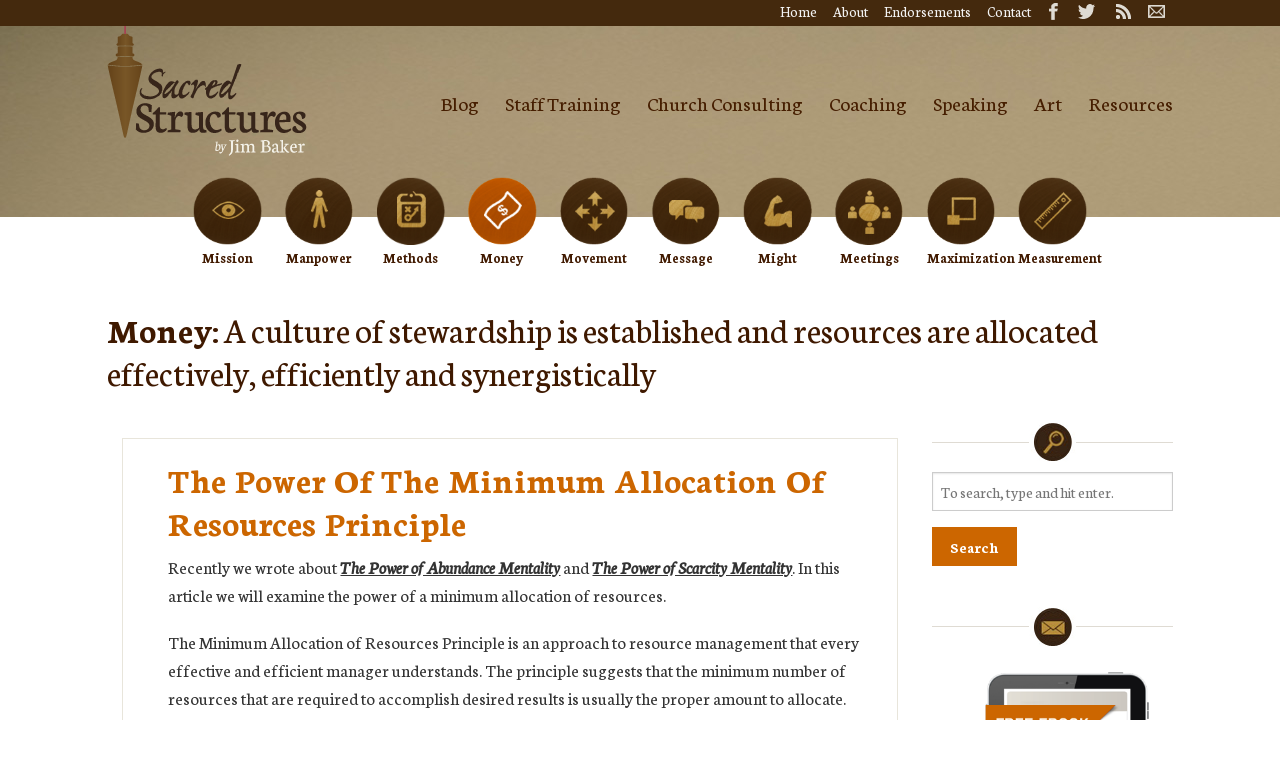

--- FILE ---
content_type: text/html; charset=UTF-8
request_url: https://sacredstructures.org/money/the-power-of-the-minimum-allocation-of-resources-principle/
body_size: 12330
content:
<!DOCTYPE html>
<!--[if IE 8]> 				 <html class="no-js lt-ie9" lang="en" > <![endif]-->
<!--[if gt IE 8]><!--> <html class="no-js" lang="en" > <!--<![endif]-->

	<head>
		<meta charset="utf-8">
 		<meta name="viewport" content="width=device-width">
		<title>The Power Of The Minimum Allocation Of Resources Principle - Sacred Structures by Jim Baker : Sacred Structures by Jim Baker</title><link rel="preload" as="style" href="https://fonts.googleapis.com/css?family=Open%20Sans%3A400%2C700%7CNeuton%3A200%2C300%2C400%2C700%2C800%2C400italic&#038;display=swap" /><link rel="stylesheet" href="https://fonts.googleapis.com/css?family=Open%20Sans%3A400%2C700%7CNeuton%3A200%2C300%2C400%2C700%2C800%2C400italic&#038;display=swap" media="print" onload="this.media='all'" /><noscript><link rel="stylesheet" href="https://fonts.googleapis.com/css?family=Open%20Sans%3A400%2C700%7CNeuton%3A200%2C300%2C400%2C700%2C800%2C400italic&#038;display=swap" /></noscript>
		
		<!-- dns prefetch -->
		<link href="//www.google-analytics.com" rel="dns-prefetch">
		
		<!-- meta -->
		<meta http-equiv="X-UA-Compatible" content="IE=edge,chrome=1">
		
		<!-- icons -->
		<link href="https://sacredstructures.org/wp-content/themes/sacredstructures/img/icons/favicon.ico" rel="shortcut icon">
		<link href="https://sacredstructures.org/wp-content/themes/sacredstructures/img/icons/touch.png" rel="apple-touch-icon-precomposed">
			
		<!-- css + javascript -->
		<script>var et_site_url='https://sacredstructures.org';var et_post_id='5358';function et_core_page_resource_fallback(a,b){"undefined"===typeof b&&(b=a.sheet.cssRules&&0===a.sheet.cssRules.length);b&&(a.onerror=null,a.onload=null,a.href?a.href=et_site_url+"/?et_core_page_resource="+a.id+et_post_id:a.src&&(a.src=et_site_url+"/?et_core_page_resource="+a.id+et_post_id))}
</script><meta name='robots' content='index, follow, max-image-preview:large, max-snippet:-1, max-video-preview:-1' />

	<!-- This site is optimized with the Yoast SEO plugin v24.9 - https://yoast.com/wordpress/plugins/seo/ -->
	<meta name="description" content="The Minimum Allocation of Resources Principle is an approach to resource management that every effective and efficient manager understands." />
	<link rel="canonical" href="https://sacredstructures.org/money/the-power-of-the-minimum-allocation-of-resources-principle/" />
	<meta property="og:locale" content="en_US" />
	<meta property="og:type" content="article" />
	<meta property="og:title" content="The Power Of The Minimum Allocation Of Resources Principle - Sacred Structures by Jim Baker" />
	<meta property="og:description" content="The Minimum Allocation of Resources Principle is an approach to resource management that every effective and efficient manager understands." />
	<meta property="og:url" content="https://sacredstructures.org/money/the-power-of-the-minimum-allocation-of-resources-principle/" />
	<meta property="og:site_name" content="Sacred Structures by Jim Baker" />
	<meta property="article:published_time" content="2022-06-21T08:01:09+00:00" />
	<meta name="author" content="Jim Baker" />
	<meta name="twitter:label1" content="Written by" />
	<meta name="twitter:data1" content="Jim Baker" />
	<meta name="twitter:label2" content="Est. reading time" />
	<meta name="twitter:data2" content="2 minutes" />
	<script type="application/ld+json" class="yoast-schema-graph">{"@context":"https://schema.org","@graph":[{"@type":"WebPage","@id":"https://sacredstructures.org/money/the-power-of-the-minimum-allocation-of-resources-principle/","url":"https://sacredstructures.org/money/the-power-of-the-minimum-allocation-of-resources-principle/","name":"The Power Of The Minimum Allocation Of Resources Principle - Sacred Structures by Jim Baker","isPartOf":{"@id":"https://sacredstructures.org/#website"},"datePublished":"2022-06-21T08:01:09+00:00","author":{"@id":"https://sacredstructures.org/#/schema/person/41c58517762e8fad8621890a95f5183b"},"description":"The Minimum Allocation of Resources Principle is an approach to resource management that every effective and efficient manager understands.","breadcrumb":{"@id":"https://sacredstructures.org/money/the-power-of-the-minimum-allocation-of-resources-principle/#breadcrumb"},"inLanguage":"en-US","potentialAction":[{"@type":"ReadAction","target":["https://sacredstructures.org/money/the-power-of-the-minimum-allocation-of-resources-principle/"]}]},{"@type":"BreadcrumbList","@id":"https://sacredstructures.org/money/the-power-of-the-minimum-allocation-of-resources-principle/#breadcrumb","itemListElement":[{"@type":"ListItem","position":1,"name":"Home","item":"https://sacredstructures.org/"},{"@type":"ListItem","position":2,"name":"Blog","item":"https://sacredstructures.org/blog/"},{"@type":"ListItem","position":3,"name":"The Power Of The Minimum Allocation Of Resources Principle"}]},{"@type":"WebSite","@id":"https://sacredstructures.org/#website","url":"https://sacredstructures.org/","name":"Sacred Structures by Jim Baker","description":"","potentialAction":[{"@type":"SearchAction","target":{"@type":"EntryPoint","urlTemplate":"https://sacredstructures.org/?s={search_term_string}"},"query-input":{"@type":"PropertyValueSpecification","valueRequired":true,"valueName":"search_term_string"}}],"inLanguage":"en-US"},{"@type":"Person","@id":"https://sacredstructures.org/#/schema/person/41c58517762e8fad8621890a95f5183b","name":"Jim Baker","image":{"@type":"ImageObject","inLanguage":"en-US","@id":"https://sacredstructures.org/#/schema/person/image/","url":"https://secure.gravatar.com/avatar/77f5edd96fc7d225691fb1162ab4028e9192635071ae10593e8544fd87525082?s=96&d=mm&r=g","contentUrl":"https://secure.gravatar.com/avatar/77f5edd96fc7d225691fb1162ab4028e9192635071ae10593e8544fd87525082?s=96&d=mm&r=g","caption":"Jim Baker"},"sameAs":["https://sacredstructures.org"],"url":"https://sacredstructures.org/author/jbaker/"}]}</script>
	<!-- / Yoast SEO plugin. -->


<link rel='dns-prefetch' href='//ajax.googleapis.com' />
<link rel='dns-prefetch' href='//cdnjs.cloudflare.com' />
<link rel='dns-prefetch' href='//secure.gravatar.com' />
<link rel='dns-prefetch' href='//stats.wp.com' />
<link rel='dns-prefetch' href='//fonts.googleapis.com' />
<link rel='dns-prefetch' href='//v0.wordpress.com' />
<link href='https://fonts.gstatic.com' crossorigin rel='preconnect' />
<link rel="alternate" title="oEmbed (JSON)" type="application/json+oembed" href="https://sacredstructures.org/wp-json/oembed/1.0/embed?url=https%3A%2F%2Fsacredstructures.org%2Fmoney%2Fthe-power-of-the-minimum-allocation-of-resources-principle%2F" />
<link rel="alternate" title="oEmbed (XML)" type="text/xml+oembed" href="https://sacredstructures.org/wp-json/oembed/1.0/embed?url=https%3A%2F%2Fsacredstructures.org%2Fmoney%2Fthe-power-of-the-minimum-allocation-of-resources-principle%2F&#038;format=xml" />
<style id='wp-img-auto-sizes-contain-inline-css' type='text/css'>
img:is([sizes=auto i],[sizes^="auto," i]){contain-intrinsic-size:3000px 1500px}
/*# sourceURL=wp-img-auto-sizes-contain-inline-css */
</style>
<style id='wp-emoji-styles-inline-css' type='text/css'>

	img.wp-smiley, img.emoji {
		display: inline !important;
		border: none !important;
		box-shadow: none !important;
		height: 1em !important;
		width: 1em !important;
		margin: 0 0.07em !important;
		vertical-align: -0.1em !important;
		background: none !important;
		padding: 0 !important;
	}
/*# sourceURL=wp-emoji-styles-inline-css */
</style>
<style id='wp-block-library-inline-css' type='text/css'>
:root{--wp-block-synced-color:#7a00df;--wp-block-synced-color--rgb:122,0,223;--wp-bound-block-color:var(--wp-block-synced-color);--wp-editor-canvas-background:#ddd;--wp-admin-theme-color:#007cba;--wp-admin-theme-color--rgb:0,124,186;--wp-admin-theme-color-darker-10:#006ba1;--wp-admin-theme-color-darker-10--rgb:0,107,160.5;--wp-admin-theme-color-darker-20:#005a87;--wp-admin-theme-color-darker-20--rgb:0,90,135;--wp-admin-border-width-focus:2px}@media (min-resolution:192dpi){:root{--wp-admin-border-width-focus:1.5px}}.wp-element-button{cursor:pointer}:root .has-very-light-gray-background-color{background-color:#eee}:root .has-very-dark-gray-background-color{background-color:#313131}:root .has-very-light-gray-color{color:#eee}:root .has-very-dark-gray-color{color:#313131}:root .has-vivid-green-cyan-to-vivid-cyan-blue-gradient-background{background:linear-gradient(135deg,#00d084,#0693e3)}:root .has-purple-crush-gradient-background{background:linear-gradient(135deg,#34e2e4,#4721fb 50%,#ab1dfe)}:root .has-hazy-dawn-gradient-background{background:linear-gradient(135deg,#faaca8,#dad0ec)}:root .has-subdued-olive-gradient-background{background:linear-gradient(135deg,#fafae1,#67a671)}:root .has-atomic-cream-gradient-background{background:linear-gradient(135deg,#fdd79a,#004a59)}:root .has-nightshade-gradient-background{background:linear-gradient(135deg,#330968,#31cdcf)}:root .has-midnight-gradient-background{background:linear-gradient(135deg,#020381,#2874fc)}:root{--wp--preset--font-size--normal:16px;--wp--preset--font-size--huge:42px}.has-regular-font-size{font-size:1em}.has-larger-font-size{font-size:2.625em}.has-normal-font-size{font-size:var(--wp--preset--font-size--normal)}.has-huge-font-size{font-size:var(--wp--preset--font-size--huge)}.has-text-align-center{text-align:center}.has-text-align-left{text-align:left}.has-text-align-right{text-align:right}.has-fit-text{white-space:nowrap!important}#end-resizable-editor-section{display:none}.aligncenter{clear:both}.items-justified-left{justify-content:flex-start}.items-justified-center{justify-content:center}.items-justified-right{justify-content:flex-end}.items-justified-space-between{justify-content:space-between}.screen-reader-text{border:0;clip-path:inset(50%);height:1px;margin:-1px;overflow:hidden;padding:0;position:absolute;width:1px;word-wrap:normal!important}.screen-reader-text:focus{background-color:#ddd;clip-path:none;color:#444;display:block;font-size:1em;height:auto;left:5px;line-height:normal;padding:15px 23px 14px;text-decoration:none;top:5px;width:auto;z-index:100000}html :where(.has-border-color){border-style:solid}html :where([style*=border-top-color]){border-top-style:solid}html :where([style*=border-right-color]){border-right-style:solid}html :where([style*=border-bottom-color]){border-bottom-style:solid}html :where([style*=border-left-color]){border-left-style:solid}html :where([style*=border-width]){border-style:solid}html :where([style*=border-top-width]){border-top-style:solid}html :where([style*=border-right-width]){border-right-style:solid}html :where([style*=border-bottom-width]){border-bottom-style:solid}html :where([style*=border-left-width]){border-left-style:solid}html :where(img[class*=wp-image-]){height:auto;max-width:100%}:where(figure){margin:0 0 1em}html :where(.is-position-sticky){--wp-admin--admin-bar--position-offset:var(--wp-admin--admin-bar--height,0px)}@media screen and (max-width:600px){html :where(.is-position-sticky){--wp-admin--admin-bar--position-offset:0px}}

/*# sourceURL=wp-block-library-inline-css */
</style><style id='global-styles-inline-css' type='text/css'>
:root{--wp--preset--aspect-ratio--square: 1;--wp--preset--aspect-ratio--4-3: 4/3;--wp--preset--aspect-ratio--3-4: 3/4;--wp--preset--aspect-ratio--3-2: 3/2;--wp--preset--aspect-ratio--2-3: 2/3;--wp--preset--aspect-ratio--16-9: 16/9;--wp--preset--aspect-ratio--9-16: 9/16;--wp--preset--color--black: #000000;--wp--preset--color--cyan-bluish-gray: #abb8c3;--wp--preset--color--white: #ffffff;--wp--preset--color--pale-pink: #f78da7;--wp--preset--color--vivid-red: #cf2e2e;--wp--preset--color--luminous-vivid-orange: #ff6900;--wp--preset--color--luminous-vivid-amber: #fcb900;--wp--preset--color--light-green-cyan: #7bdcb5;--wp--preset--color--vivid-green-cyan: #00d084;--wp--preset--color--pale-cyan-blue: #8ed1fc;--wp--preset--color--vivid-cyan-blue: #0693e3;--wp--preset--color--vivid-purple: #9b51e0;--wp--preset--gradient--vivid-cyan-blue-to-vivid-purple: linear-gradient(135deg,rgb(6,147,227) 0%,rgb(155,81,224) 100%);--wp--preset--gradient--light-green-cyan-to-vivid-green-cyan: linear-gradient(135deg,rgb(122,220,180) 0%,rgb(0,208,130) 100%);--wp--preset--gradient--luminous-vivid-amber-to-luminous-vivid-orange: linear-gradient(135deg,rgb(252,185,0) 0%,rgb(255,105,0) 100%);--wp--preset--gradient--luminous-vivid-orange-to-vivid-red: linear-gradient(135deg,rgb(255,105,0) 0%,rgb(207,46,46) 100%);--wp--preset--gradient--very-light-gray-to-cyan-bluish-gray: linear-gradient(135deg,rgb(238,238,238) 0%,rgb(169,184,195) 100%);--wp--preset--gradient--cool-to-warm-spectrum: linear-gradient(135deg,rgb(74,234,220) 0%,rgb(151,120,209) 20%,rgb(207,42,186) 40%,rgb(238,44,130) 60%,rgb(251,105,98) 80%,rgb(254,248,76) 100%);--wp--preset--gradient--blush-light-purple: linear-gradient(135deg,rgb(255,206,236) 0%,rgb(152,150,240) 100%);--wp--preset--gradient--blush-bordeaux: linear-gradient(135deg,rgb(254,205,165) 0%,rgb(254,45,45) 50%,rgb(107,0,62) 100%);--wp--preset--gradient--luminous-dusk: linear-gradient(135deg,rgb(255,203,112) 0%,rgb(199,81,192) 50%,rgb(65,88,208) 100%);--wp--preset--gradient--pale-ocean: linear-gradient(135deg,rgb(255,245,203) 0%,rgb(182,227,212) 50%,rgb(51,167,181) 100%);--wp--preset--gradient--electric-grass: linear-gradient(135deg,rgb(202,248,128) 0%,rgb(113,206,126) 100%);--wp--preset--gradient--midnight: linear-gradient(135deg,rgb(2,3,129) 0%,rgb(40,116,252) 100%);--wp--preset--font-size--small: 13px;--wp--preset--font-size--medium: 20px;--wp--preset--font-size--large: 36px;--wp--preset--font-size--x-large: 42px;--wp--preset--spacing--20: 0.44rem;--wp--preset--spacing--30: 0.67rem;--wp--preset--spacing--40: 1rem;--wp--preset--spacing--50: 1.5rem;--wp--preset--spacing--60: 2.25rem;--wp--preset--spacing--70: 3.38rem;--wp--preset--spacing--80: 5.06rem;--wp--preset--shadow--natural: 6px 6px 9px rgba(0, 0, 0, 0.2);--wp--preset--shadow--deep: 12px 12px 50px rgba(0, 0, 0, 0.4);--wp--preset--shadow--sharp: 6px 6px 0px rgba(0, 0, 0, 0.2);--wp--preset--shadow--outlined: 6px 6px 0px -3px rgb(255, 255, 255), 6px 6px rgb(0, 0, 0);--wp--preset--shadow--crisp: 6px 6px 0px rgb(0, 0, 0);}:where(.is-layout-flex){gap: 0.5em;}:where(.is-layout-grid){gap: 0.5em;}body .is-layout-flex{display: flex;}.is-layout-flex{flex-wrap: wrap;align-items: center;}.is-layout-flex > :is(*, div){margin: 0;}body .is-layout-grid{display: grid;}.is-layout-grid > :is(*, div){margin: 0;}:where(.wp-block-columns.is-layout-flex){gap: 2em;}:where(.wp-block-columns.is-layout-grid){gap: 2em;}:where(.wp-block-post-template.is-layout-flex){gap: 1.25em;}:where(.wp-block-post-template.is-layout-grid){gap: 1.25em;}.has-black-color{color: var(--wp--preset--color--black) !important;}.has-cyan-bluish-gray-color{color: var(--wp--preset--color--cyan-bluish-gray) !important;}.has-white-color{color: var(--wp--preset--color--white) !important;}.has-pale-pink-color{color: var(--wp--preset--color--pale-pink) !important;}.has-vivid-red-color{color: var(--wp--preset--color--vivid-red) !important;}.has-luminous-vivid-orange-color{color: var(--wp--preset--color--luminous-vivid-orange) !important;}.has-luminous-vivid-amber-color{color: var(--wp--preset--color--luminous-vivid-amber) !important;}.has-light-green-cyan-color{color: var(--wp--preset--color--light-green-cyan) !important;}.has-vivid-green-cyan-color{color: var(--wp--preset--color--vivid-green-cyan) !important;}.has-pale-cyan-blue-color{color: var(--wp--preset--color--pale-cyan-blue) !important;}.has-vivid-cyan-blue-color{color: var(--wp--preset--color--vivid-cyan-blue) !important;}.has-vivid-purple-color{color: var(--wp--preset--color--vivid-purple) !important;}.has-black-background-color{background-color: var(--wp--preset--color--black) !important;}.has-cyan-bluish-gray-background-color{background-color: var(--wp--preset--color--cyan-bluish-gray) !important;}.has-white-background-color{background-color: var(--wp--preset--color--white) !important;}.has-pale-pink-background-color{background-color: var(--wp--preset--color--pale-pink) !important;}.has-vivid-red-background-color{background-color: var(--wp--preset--color--vivid-red) !important;}.has-luminous-vivid-orange-background-color{background-color: var(--wp--preset--color--luminous-vivid-orange) !important;}.has-luminous-vivid-amber-background-color{background-color: var(--wp--preset--color--luminous-vivid-amber) !important;}.has-light-green-cyan-background-color{background-color: var(--wp--preset--color--light-green-cyan) !important;}.has-vivid-green-cyan-background-color{background-color: var(--wp--preset--color--vivid-green-cyan) !important;}.has-pale-cyan-blue-background-color{background-color: var(--wp--preset--color--pale-cyan-blue) !important;}.has-vivid-cyan-blue-background-color{background-color: var(--wp--preset--color--vivid-cyan-blue) !important;}.has-vivid-purple-background-color{background-color: var(--wp--preset--color--vivid-purple) !important;}.has-black-border-color{border-color: var(--wp--preset--color--black) !important;}.has-cyan-bluish-gray-border-color{border-color: var(--wp--preset--color--cyan-bluish-gray) !important;}.has-white-border-color{border-color: var(--wp--preset--color--white) !important;}.has-pale-pink-border-color{border-color: var(--wp--preset--color--pale-pink) !important;}.has-vivid-red-border-color{border-color: var(--wp--preset--color--vivid-red) !important;}.has-luminous-vivid-orange-border-color{border-color: var(--wp--preset--color--luminous-vivid-orange) !important;}.has-luminous-vivid-amber-border-color{border-color: var(--wp--preset--color--luminous-vivid-amber) !important;}.has-light-green-cyan-border-color{border-color: var(--wp--preset--color--light-green-cyan) !important;}.has-vivid-green-cyan-border-color{border-color: var(--wp--preset--color--vivid-green-cyan) !important;}.has-pale-cyan-blue-border-color{border-color: var(--wp--preset--color--pale-cyan-blue) !important;}.has-vivid-cyan-blue-border-color{border-color: var(--wp--preset--color--vivid-cyan-blue) !important;}.has-vivid-purple-border-color{border-color: var(--wp--preset--color--vivid-purple) !important;}.has-vivid-cyan-blue-to-vivid-purple-gradient-background{background: var(--wp--preset--gradient--vivid-cyan-blue-to-vivid-purple) !important;}.has-light-green-cyan-to-vivid-green-cyan-gradient-background{background: var(--wp--preset--gradient--light-green-cyan-to-vivid-green-cyan) !important;}.has-luminous-vivid-amber-to-luminous-vivid-orange-gradient-background{background: var(--wp--preset--gradient--luminous-vivid-amber-to-luminous-vivid-orange) !important;}.has-luminous-vivid-orange-to-vivid-red-gradient-background{background: var(--wp--preset--gradient--luminous-vivid-orange-to-vivid-red) !important;}.has-very-light-gray-to-cyan-bluish-gray-gradient-background{background: var(--wp--preset--gradient--very-light-gray-to-cyan-bluish-gray) !important;}.has-cool-to-warm-spectrum-gradient-background{background: var(--wp--preset--gradient--cool-to-warm-spectrum) !important;}.has-blush-light-purple-gradient-background{background: var(--wp--preset--gradient--blush-light-purple) !important;}.has-blush-bordeaux-gradient-background{background: var(--wp--preset--gradient--blush-bordeaux) !important;}.has-luminous-dusk-gradient-background{background: var(--wp--preset--gradient--luminous-dusk) !important;}.has-pale-ocean-gradient-background{background: var(--wp--preset--gradient--pale-ocean) !important;}.has-electric-grass-gradient-background{background: var(--wp--preset--gradient--electric-grass) !important;}.has-midnight-gradient-background{background: var(--wp--preset--gradient--midnight) !important;}.has-small-font-size{font-size: var(--wp--preset--font-size--small) !important;}.has-medium-font-size{font-size: var(--wp--preset--font-size--medium) !important;}.has-large-font-size{font-size: var(--wp--preset--font-size--large) !important;}.has-x-large-font-size{font-size: var(--wp--preset--font-size--x-large) !important;}
/*# sourceURL=global-styles-inline-css */
</style>

<style id='classic-theme-styles-inline-css' type='text/css'>
/*! This file is auto-generated */
.wp-block-button__link{color:#fff;background-color:#32373c;border-radius:9999px;box-shadow:none;text-decoration:none;padding:calc(.667em + 2px) calc(1.333em + 2px);font-size:1.125em}.wp-block-file__button{background:#32373c;color:#fff;text-decoration:none}
/*# sourceURL=/wp-includes/css/classic-themes.min.css */
</style>
<link rel='stylesheet' id='mc4wp-form-basic-css' href='https://sacredstructures.org/wp-content/plugins/mailchimp-for-wp/assets/css/form-basic.css?ver=4.9.21' media='all' />
<link rel='stylesheet' id='et_monarch-css-css' href='https://sacredstructures.org/wp-content/plugins/monarch/css/style.css?ver=1.4.14' media='all' />

<link rel='stylesheet' id='normalize-css' href='https://sacredstructures.org/wp-content/themes/sacredstructures/normalize.css?ver=1.0' media='all' />
<link rel='stylesheet' id='html5blank-css' href='https://sacredstructures.org/wp-content/themes/sacredstructures/style.css?ver=1.0' media='all' />
<script type="text/javascript" src="https://ajax.googleapis.com/ajax/libs/jquery/1.10.1/jquery.min.js?ver=1.9.1" id="jquery-js"></script>
<script type="text/javascript" src="https://cdnjs.cloudflare.com/ajax/libs/conditionizr.js/2.2.0/conditionizr.min.js?ver=2.2.0" id="conditionizr-js"></script>
<script type="text/javascript" src="https://cdnjs.cloudflare.com/ajax/libs/modernizr/2.6.2/modernizr.min.js?ver=2.6.2" id="modernizr-js"></script>
<script type="text/javascript" src="https://sacredstructures.org/wp-content/themes/sacredstructures/js/scripts.js?ver=1.0.0" id="html5blankscripts-js"></script>
<link rel="https://api.w.org/" href="https://sacredstructures.org/wp-json/" /><link rel="alternate" title="JSON" type="application/json" href="https://sacredstructures.org/wp-json/wp/v2/posts/5358" /><script type="text/javascript">
(function(url){
	if(/(?:Chrome\/26\.0\.1410\.63 Safari\/537\.31|WordfenceTestMonBot)/.test(navigator.userAgent)){ return; }
	var addEvent = function(evt, handler) {
		if (window.addEventListener) {
			document.addEventListener(evt, handler, false);
		} else if (window.attachEvent) {
			document.attachEvent('on' + evt, handler);
		}
	};
	var removeEvent = function(evt, handler) {
		if (window.removeEventListener) {
			document.removeEventListener(evt, handler, false);
		} else if (window.detachEvent) {
			document.detachEvent('on' + evt, handler);
		}
	};
	var evts = 'contextmenu dblclick drag dragend dragenter dragleave dragover dragstart drop keydown keypress keyup mousedown mousemove mouseout mouseover mouseup mousewheel scroll'.split(' ');
	var logHuman = function() {
		if (window.wfLogHumanRan) { return; }
		window.wfLogHumanRan = true;
		var wfscr = document.createElement('script');
		wfscr.type = 'text/javascript';
		wfscr.async = true;
		wfscr.src = url + '&r=' + Math.random();
		(document.getElementsByTagName('head')[0]||document.getElementsByTagName('body')[0]).appendChild(wfscr);
		for (var i = 0; i < evts.length; i++) {
			removeEvent(evts[i], logHuman);
		}
	};
	for (var i = 0; i < evts.length; i++) {
		addEvent(evts[i], logHuman);
	}
})('//sacredstructures.org/?wordfence_lh=1&hid=1149F732E86539CFD17F9410CA5FB88A');
</script>	<style>img#wpstats{display:none}</style>
		<style type="text/css" id="et-social-custom-css">
				 
			</style><link rel="preload" href="https://sacredstructures.org/wp-content/plugins/monarch/core/admin/fonts/modules.ttf" as="font" crossorigin="anonymous">		<style type="text/css" id="wp-custom-css">
			/*
Welcome to Custom CSS!

To learn how this works, see http://wp.me/PEmnE-Bt
*/
.sidebar-widget .et_social_inline {
	display: none;
}		</style>
				<script>
		!function(){
			// configure legacy, retina, touch requirements @ conditionizr.com
			conditionizr()
		}()
		</script>
		
		<link rel="stylesheet" href="https://sacredstructures.org/wp-content/themes/sacredstructures/css/app.css">
		
		
		<!-- Google Tag Manager -->
		<script>(function(w,d,s,l,i){w[l]=w[l]||[];w[l].push({'gtm.start':
		new Date().getTime(),event:'gtm.js'});var f=d.getElementsByTagName(s)[0],
		j=d.createElement(s),dl=l!='dataLayer'?'&l='+l:'';j.async=true;j.src=
		'https://www.googletagmanager.com/gtm.js?id='+i+dl;f.parentNode.insertBefore(j,f);
		})(window,document,'script','dataLayer','GTM-PN76ZX8');</script>
		<!-- End Google Tag Manager -->
	</head>
	<body class="wp-singular post-template-default single single-post postid-5358 single-format-standard wp-theme-sacredstructures et_monarch the-power-of-the-minimum-allocation-of-resources-principle">
		
		<!-- Google Tag Manager (noscript) -->
		<noscript><iframe src="https://www.googletagmanager.com/ns.html?id=GTM-PN76ZX8"
		height="0" width="0" style="display:none;visibility:hidden"></iframe></noscript>
		<!-- End Google Tag Manager (noscript) -->
	
		<section class="topbar">
		<div class="row">
			<div class="columns">
				<nav class="socialnav">
					<ul>
						<!--<li> <input type="text" /></li>
						<li><a class="tiny button">Search</a></li>-->
						<li id="menu-item-1072" class="menu-item menu-item-type-post_type menu-item-object-page menu-item-home menu-item-1072"><a href="https://sacredstructures.org/">Home</a></li>
<li id="menu-item-91" class="menu-item menu-item-type-post_type menu-item-object-page menu-item-91"><a href="https://sacredstructures.org/about-sacred-structures/">About</a></li>
<li id="menu-item-1071" class="menu-item menu-item-type-custom menu-item-object-custom menu-item-1071"><a href="/endorsement">Endorsements</a></li>
<li id="menu-item-104" class="menu-item menu-item-type-post_type menu-item-object-page menu-item-104"><a href="https://sacredstructures.org/contact/">Contact</a></li>
						<li class="socialnavitem"><a href="https://www.facebook.com/jimsacredstructures" target="_blank" class="socialnavfb"><span>Facebook</span></a></li>
						<li class="socialnavitem"><a href="http://twitter.com/sacredstructure" target="_blank" class="socialnavtwitter"><span>Twitter</span></a></li>
						<li class="socialnavitem"><a href="http://sacredstructures.org/feed/" target="_blank" class="socialnavrss"><span>RSS</span></a></li>
						<li class="socialnavitem"><a href="mailto:jim@sacredstructures.org" target="_blank" class="socialnavmail"><span>Mail</span></a></li>

					</ul>
				</nav>
			</div>
		</div>
	</section>
	<section class="headerbg ">
		<header class="row small-collapse">
			<div class="large-3 columns logo">
				<a href="http://sacredstructures.org"><img src="https://sacredstructures.org/wp-content/themes/sacredstructures/img/sacred_structures_logo.png" alt="Sacred Structures by Jim Baker" /></a>
			</div>
			<div class="large-9 columns navcontainer">
				<nav class="mainnav">
					<ul><li id="menu-item-103" class="menu-item menu-item-type-post_type menu-item-object-page current_page_parent menu-item-103"><a href="https://sacredstructures.org/blog/">Blog</a></li>
<li id="menu-item-87" class="menu-item menu-item-type-post_type menu-item-object-page menu-item-87"><a href="https://sacredstructures.org/staff-training/">Staff Training</a></li>
<li id="menu-item-88" class="menu-item menu-item-type-post_type menu-item-object-page menu-item-88"><a href="https://sacredstructures.org/church-consulting/">Church Consulting</a></li>
<li id="menu-item-89" class="menu-item menu-item-type-post_type menu-item-object-page menu-item-89"><a href="https://sacredstructures.org/coaching/">Coaching</a></li>
<li id="menu-item-90" class="menu-item menu-item-type-post_type menu-item-object-page menu-item-90"><a href="https://sacredstructures.org/speaking/">Speaking</a></li>
<li id="menu-item-449" class="menu-item menu-item-type-custom menu-item-object-custom menu-item-449"><a href="http://sacredstructuresart.com/">Art</a></li>
<li id="menu-item-505" class="menu-item menu-item-type-custom menu-item-object-custom menu-item-505"><a href="https://sacredstructures.org/resource">Resources</a></li>
</ul>				</nav>
			</div>
		</header>
			</section>
	<section class="categorynav">
		<div class="row">
						<div class="small-2 small-offset-1 medium-1 medium-offset-1 columns">
				<a href="http://sacredstructures.org/category/mission/" class="cat-link">
					<img class="cat-link-off" src="https://sacredstructures.org/wp-content/themes/sacredstructures/img/large-mission.png" />
					<img class="cat-link-on" src="https://sacredstructures.org/wp-content/themes/sacredstructures/img/large-mission-on.png" />
				</a>
				<div class="show-for-large-up">Mission</div>
			</div>
			<div class="small-2 medium-1 columns">
				<a href="http://sacredstructures.org/category/manpower/" class="cat-link">
					<img class="cat-link-off" src="https://sacredstructures.org/wp-content/themes/sacredstructures/img/large-manpower.png" />
					<img class="cat-link-on" src="https://sacredstructures.org/wp-content/themes/sacredstructures/img/large-manpower-on.png" />
				</a>
				<div class="show-for-large-up">Manpower</div>
			</div>
			<div class="small-2 medium-1 columns">
				<a href="http://sacredstructures.org/category/methods/" class="cat-link">
					<img class="cat-link-off" src="https://sacredstructures.org/wp-content/themes/sacredstructures/img/large-methods.png" />
					<img class="cat-link-on" src="https://sacredstructures.org/wp-content/themes/sacredstructures/img/large-methods-on.png" />
				</a>
				<div class="show-for-large-up">Methods</div>
			</div>
			<div class="small-2 medium-1 columns">
				<a href="http://sacredstructures.org/category/money/" class="cat-link">
					<img class="cat-link-off" src="https://sacredstructures.org/wp-content/themes/sacredstructures/img/large-money-on.png" />
					<img class="cat-link-on" src="https://sacredstructures.org/wp-content/themes/sacredstructures/img/large-money-on.png" />
				</a>
				<div class="show-for-large-up">Money</div>
			</div>
			<div class="small-2 medium-1 columns">
				<a href="http://sacredstructures.org/category/movement/" class="cat-link">
					<img class="cat-link-off" src="https://sacredstructures.org/wp-content/themes/sacredstructures/img/large-movement.png" />
					<img class="cat-link-on" src="https://sacredstructures.org/wp-content/themes/sacredstructures/img/large-movement-on.png" />
				</a>
				<div class="show-for-large-up">Movement</div>
			</div>
			<div class="small-2 small-offset-1 medium-offset-0 medium-1 columns">
				<a href="http://sacredstructures.org/category/messages/" class="cat-link">
					<img class="cat-link-off" src="https://sacredstructures.org/wp-content/themes/sacredstructures/img/large-message.png" />
					<img class="cat-link-on" src="https://sacredstructures.org/wp-content/themes/sacredstructures/img/large-message-on.png" />
				</a>
				<div class="show-for-large-up">Message</div>
			</div>
			<div class="small-2 medium-1 columns">
				<a href="http://sacredstructures.org/category/might/" class="cat-link">
					<img class="cat-link-off" src="https://sacredstructures.org/wp-content/themes/sacredstructures/img/large-might.png" />
					<img class="cat-link-on" src="https://sacredstructures.org/wp-content/themes/sacredstructures/img/large-might-on.png" />
				</a>
				<div class="show-for-large-up">Might</div>
			</div>
			<div class="small-2 medium-1 columns">
				<a href="http://sacredstructures.org/category/meetings/" class="cat-link">
					<img class="cat-link-off" src="https://sacredstructures.org/wp-content/themes/sacredstructures/img/large-meetings.png" />
					<img class="cat-link-on" src="https://sacredstructures.org/wp-content/themes/sacredstructures/img/large-meetings-on.png" />
				</a>
				<div class="show-for-large-up">Meetings</div>
			</div>
			<div class="small-2 medium-1 columns">
				<a href="http://sacredstructures.org/category/maximization/" class="cat-link">
					<img class="cat-link-off" src="https://sacredstructures.org/wp-content/themes/sacredstructures/img/large-maximization.png" />
					<img class="cat-link-on" src="https://sacredstructures.org/wp-content/themes/sacredstructures/img/large-maximization-on.png" />
				</a>
				<div class="show-for-large-up">Maximization</div>
			</div>
			<div class="small-2 medium-1 columns">
				<a href="http://sacredstructures.org/category/measurement/" class="cat-link">
					<img class="cat-link-off" src="https://sacredstructures.org/wp-content/themes/sacredstructures/img/large-measurement.png" />
					<img class="cat-link-on" src="https://sacredstructures.org/wp-content/themes/sacredstructures/img/large-measurement-on.png" />
				</a>
				<div class="show-for-large-up">Measurement</div>
			</div>
			<div class="small-1 medium-1 columns"></div>
		</div>
	</section>
		

	<!-- section -->
	<section class="maincontent" role="main">
		<div class="row">
			<div class="columns">
				<h1 class="categorytitle"><strong>Money:</strong> A culture of stewardship is established and resources are allocated effectively, efficiently and synergistically</h1>
			</div>
		</div>
		<div class="row">
			<div class="medium-8 large-9 columns">
					
		<div class="homepostcontainer single-post">
				<article id="post-5358" class="homepost post-5358 post type-post status-publish format-standard hentry category-money tag-minimum-allocation-of-resources-principle">
		
			<!-- post thumbnail -->
						<!-- /post thumbnail -->
			
			<!-- post title -->
			<h1>
				<a href="https://sacredstructures.org/money/the-power-of-the-minimum-allocation-of-resources-principle/" title="The Power Of The Minimum Allocation Of Resources Principle">The Power Of The Minimum Allocation Of Resources Principle</a>
			</h1>
			<!-- /post title -->
			
			
			<p>Recently we wrote about <strong><em><u>The Power of Abundance Mentality</u></em></strong> and <strong><em><u>The Power of Scarcity Mentality</u></em></strong>. In this article we will examine the power of a minimum allocation of resources.</p>
<p>The Minimum Allocation of Resources Principle is an approach to resource management that every effective and efficient manager understands. The principle suggests that the minimum number of resources that are required to accomplish desired results is usually the proper amount to allocate. This principle is not universally true but, in most situations, it is the most effective and efficient course of action.</p>
<p>At one time or another every church must deal with tight budgets, rising costs, rapid change and increasing obsolescence. These realities heighten the importance of church managers applying the Minimum Allocation Principle to every commitment of resources. It helps church managers reduce risk, be better stewards of God’s resources, increase likelihood of success, and get the most out of the resources under their direction.</p>
<h2 style="text-align: center;"><strong>The Approach</strong></h2>
<p>The Minimum Allocation of Resources Principle should be a routine part of the church manager’s planning process. It involves planning because the minimum number of resources required in a given situation is not always obvious. The key question to ask and to research before allocating resources is, “What is the minimum number of resources needed to reach the desired objective?” Keep in mind that the minimum amount required is not always the cheapest alternative. Lawn chairs in the church lobby is probably not a good idea. But for example, a church may choose to invest in high end cameras and screens for greater clarity, higher quality and a longer life span. Cheaper alternatives, though less costly, wouldn’t accomplish these objectives.</p>
<p>Here are some common applications of the Minimum Allocation of Resources Principle in the local church.</p>
<ul>
<li>Renting or leasing versus buying.</li>
<li>Temporary or part time staff versus increasing permanent staff.</li>
<li>Outsourcing versus in house.</li>
<li>Pilot testing before full implementation of a new program, process, or curriculum.</li>
<li>Trial period before full commitment of resources to a new venture or purchase.</li>
<li>Incremental steps or phasing in a new approach.</li>
<li>Computer simulation before committing resources to a project.</li>
</ul>
<p>Understanding and routinely applying The Minimum Allocation of Resources Principle is the hallmark of an accomplished manager. Why? It provides maximum flexibility, increases effectiveness and efficiency, yields helpful information that can keep you from making a misallocation of resources, and allows for modification or discontinuation without risking additional resources if things aren’t working out as planned.</p>
<p>&nbsp;</p>
<div class="et_social_inline et_social_mobile_off et_social_inline_bottom">
				<div class="et_social_networks et_social_5col et_social_flip et_social_rectangle et_social_left et_social_no_animation et_social_withcounts et_social_outer_dark">
					
					<ul class="et_social_icons_container"><li class="et_social_facebook">
									<a href="http://www.facebook.com/sharer.php?u=https%3A%2F%2Fsacredstructures.org%2Fmoney%2Fthe-power-of-the-minimum-allocation-of-resources-principle%2F&#038;t=The%20Power%20Of%20The%20Minimum%20Allocation%20Of%20Resources%20Principle" class="et_social_share et_social_display_count" rel="nofollow" data-social_name="facebook" data-post_id="5358" data-social_type="share" data-location="inline" data-min_count="0">
										<i class="et_social_icon et_social_icon_facebook"></i><div class="et_social_network_label"></div><span class="et_social_overlay"></span>
									</a>
								</li><li class="et_social_twitter">
									<a href="http://twitter.com/share?text=The%20Power%20Of%20The%20Minimum%20Allocation%20Of%20Resources%20Principle&#038;url=https%3A%2F%2Fsacredstructures.org%2Fmoney%2Fthe-power-of-the-minimum-allocation-of-resources-principle%2F&#038;via=@sacredstructure" class="et_social_share et_social_display_count" rel="nofollow" data-social_name="twitter" data-post_id="5358" data-social_type="share" data-location="inline" data-min_count="0">
										<i class="et_social_icon et_social_icon_twitter"></i><div class="et_social_network_label"></div><span class="et_social_overlay"></span>
									</a>
								</li><li class="et_social_evernote">
									<a href="http://www.evernote.com/clip.action?url=https%3A%2F%2Fsacredstructures.org%2Fmoney%2Fthe-power-of-the-minimum-allocation-of-resources-principle%2F&#038;title=The%20Power%20Of%20The%20Minimum%20Allocation%20Of%20Resources%20Principle" class="et_social_share et_social_display_count" rel="nofollow" data-social_name="evernote" data-post_id="5358" data-social_type="share" data-location="inline" data-min_count="0">
										<i class="et_social_icon et_social_icon_evernote"></i><div class="et_social_network_label"></div><span class="et_social_overlay"></span>
									</a>
								</li><li class="et_social_linkedin">
									<a href="http://www.linkedin.com/shareArticle?mini=true&#038;url=https%3A%2F%2Fsacredstructures.org%2Fmoney%2Fthe-power-of-the-minimum-allocation-of-resources-principle%2F&#038;title=The%20Power%20Of%20The%20Minimum%20Allocation%20Of%20Resources%20Principle" class="et_social_share et_social_display_count" rel="nofollow" data-social_name="linkedin" data-post_id="5358" data-social_type="share" data-location="inline" data-min_count="0">
										<i class="et_social_icon et_social_icon_linkedin"></i><div class="et_social_network_label"></div><span class="et_social_overlay"></span>
									</a>
								</li><li class="et_social_printfriendly">
									<a href="http://www.printfriendly.com/print?url=https%3A%2F%2Fsacredstructures.org%2Fmoney%2Fthe-power-of-the-minimum-allocation-of-resources-principle%2F&#038;title=The%20Power%20Of%20The%20Minimum%20Allocation%20Of%20Resources%20Principle" class="et_social_share et_social_display_count" rel="nofollow" data-social_name="printfriendly" data-post_id="5358" data-social_type="share" data-location="inline" data-min_count="0">
										<i class="et_social_icon et_social_icon_printfriendly"></i><div class="et_social_network_label"></div><span class="et_social_overlay"></span>
									</a>
								</li></ul>
				</div>
			</div>			<hr />
			<!-- post details -->
			<p>Posted on June 21, 2022<br />
			<!-- /post details -->
			
			<span class="tags">Tags: <a href="https://sacredstructures.org/tag/minimum-allocation-of-resources-principle/" rel="tag">Minimum Allocation of Resources Principle</a></span></p>
			
						
			
						
		</article>
		<!-- /article -->
	</div>
		
		
				</div>
			<div class="medium-4 large-3 columns">
				<!-- sidebar -->
<aside class="sidebar" role="complementary">
    		
	<div class="sidebar-widget">
		<div id="search-2" class="widget_search"><!-- search -->
<div class="widget-space">
<div class="endorsement-head">
    <img src="https://sacredstructures.org/wp-content/themes/sacredstructures/img/icon-search.jpg" />
</div>
<form class="search" method="get" action="https://sacredstructures.org" role="search">
	<input class="search-input" type="search" name="s" placeholder="To search, type and hit enter.">
	<button class="search-submit searchbutton" type="submit" role="button">Search</button>
</form>
</div>
<!-- /search --></div><div id="mc4wp_form_widget-2" class="widget_mc4wp_form_widget"><script>(function() {
	window.mc4wp = window.mc4wp || {
		listeners: [],
		forms: {
			on: function(evt, cb) {
				window.mc4wp.listeners.push(
					{
						event   : evt,
						callback: cb
					}
				);
			}
		}
	}
})();
</script><!-- Mailchimp for WordPress v4.9.21 - https://wordpress.org/plugins/mailchimp-for-wp/ --><form id="mc4wp-form-1" class="mc4wp-form mc4wp-form-2815 mc4wp-form-basic" method="post" data-id="2815" data-name="Default sign-up form" ><div class="mc4wp-form-fields"><div class="widget-space">
<div class="endorsement-head">
                    <img src="https://sacredstructures.org/wp-content/themes/sacredstructures/img/icon-mail.jpg" />
                </div>
<div class="row"><div class="small-10 columns small-centered"><img src="https://sacredstructures.org/wp-content/themes/sacredstructures/img/callout_ipad.png" /></div></div>
<div class="mailchimp-block">
<p>Sign up now to get a FREE ebook and new posts delivered to your inbox with proven resources to help you grow as a church leader.</p>
<p>
	<label for="mc4wp_email">Email address: </label>
	<input type="email" id="mc4wp_email" name="EMAIL" required placeholder="Your email address" />
</p>

	<input type="submit" class="button medium expand mailchimpbutton" value="Sign up" />
</div>
</div></div><label style="display: none !important;">Leave this field empty if you're human: <input type="text" name="_mc4wp_honeypot" value="" tabindex="-1" autocomplete="off" /></label><input type="hidden" name="_mc4wp_timestamp" value="1765310928" /><input type="hidden" name="_mc4wp_form_id" value="2815" /><input type="hidden" name="_mc4wp_form_element_id" value="mc4wp-form-1" /><div class="mc4wp-response"></div></form><!-- / Mailchimp for WordPress Plugin --></div>                <div class="widget-space">
                <div class="endorsement-head">
                    <img src="https://sacredstructures.org/wp-content/themes/sacredstructures/img/icon-endorsement.jpg" />
                </div>
                
                    <p><p>Jim is a strong and trusted leader with extensive organizational experience. His clear passion and giftedness for personal and organizational leadership would compel any leader to seek his insight. In my executive leadership role, I continue to benefit from Jim’s well of expertise.</p>
<div class="et_social_inline et_social_mobile_off et_social_inline_bottom">
				<div class="et_social_networks et_social_5col et_social_flip et_social_rectangle et_social_left et_social_no_animation et_social_withcounts et_social_outer_dark">
					
					<ul class="et_social_icons_container"><li class="et_social_facebook">
									<a href="http://www.facebook.com/sharer.php?u=https%3A%2F%2Fsacredstructures.org%2Fendorsement%2Frichard-scott%2F&#038;t=Richard%20Scott" class="et_social_share et_social_display_count" rel="nofollow" data-social_name="facebook" data-post_id="469" data-social_type="share" data-location="inline" data-min_count="0">
										<i class="et_social_icon et_social_icon_facebook"></i><div class="et_social_network_label"></div><span class="et_social_overlay"></span>
									</a>
								</li><li class="et_social_twitter">
									<a href="http://twitter.com/share?text=Richard%20Scott&#038;url=https%3A%2F%2Fsacredstructures.org%2Fendorsement%2Frichard-scott%2F&#038;via=@sacredstructure" class="et_social_share et_social_display_count" rel="nofollow" data-social_name="twitter" data-post_id="469" data-social_type="share" data-location="inline" data-min_count="0">
										<i class="et_social_icon et_social_icon_twitter"></i><div class="et_social_network_label"></div><span class="et_social_overlay"></span>
									</a>
								</li><li class="et_social_evernote">
									<a href="http://www.evernote.com/clip.action?url=https%3A%2F%2Fsacredstructures.org%2Fendorsement%2Frichard-scott%2F&#038;title=Richard%20Scott" class="et_social_share et_social_display_count" rel="nofollow" data-social_name="evernote" data-post_id="469" data-social_type="share" data-location="inline" data-min_count="0">
										<i class="et_social_icon et_social_icon_evernote"></i><div class="et_social_network_label"></div><span class="et_social_overlay"></span>
									</a>
								</li><li class="et_social_linkedin">
									<a href="http://www.linkedin.com/shareArticle?mini=true&#038;url=https%3A%2F%2Fsacredstructures.org%2Fendorsement%2Frichard-scott%2F&#038;title=Richard%20Scott" class="et_social_share et_social_display_count" rel="nofollow" data-social_name="linkedin" data-post_id="469" data-social_type="share" data-location="inline" data-min_count="0">
										<i class="et_social_icon et_social_icon_linkedin"></i><div class="et_social_network_label"></div><span class="et_social_overlay"></span>
									</a>
								</li><li class="et_social_printfriendly">
									<a href="http://www.printfriendly.com/print?url=https%3A%2F%2Fsacredstructures.org%2Fendorsement%2Frichard-scott%2F&#038;title=Richard%20Scott" class="et_social_share et_social_display_count" rel="nofollow" data-social_name="printfriendly" data-post_id="469" data-social_type="share" data-location="inline" data-min_count="0">
										<i class="et_social_icon et_social_icon_printfriendly"></i><div class="et_social_network_label"></div><span class="et_social_overlay"></span>
									</a>
								</li></ul>
				</div>
			</div></p>
                    <p><span class="endorser-name">Richard Scott</span><br />
                        <em>Executive Pastor, Fellowship Bible Church, Brentwood, TN</em><br />
                        <a href="/endorsement/">See all endorsements...</a></p>
                            </div>
	</div>
	
	<div class="sidebar-widget">
			</div>
		
</aside>
<!-- /sidebar -->			</div>
		</div>
		
		
	</section>
	<!-- /section -->
	
			<section class="footerbg">
		<div class="row">
			<div class="medium-7 large-6 columns">
				<div class="medium-5 large-4 columns">
					<img src="https://sacredstructures.org/wp-content/themes/sacredstructures/img/jim-baker.jpg" />
				</div>
				<div class="medium-7 large-8 columns">
					<h2>Jim Baker</h2>
					<p>Jim is a Church Organizational Leadership and Management Coach, Consultant and Trainer. Throughout his career Jim has demonstrated a passion for showing Pastors and Ministers how to use organizational tools for church and personal growth and health.</p>
					<a href="http://sacredstructures.org/about-jim-baker/" class="small button homebutton1">More About Jim</a>
				</div>
			</div>
			<div class="medium-5 large-6 columns">
				<div class="small-6 large-3 columns">
					<nav class="footernav">
						<ul><li id="menu-item-536" class="menu-item menu-item-type-post_type menu-item-object-page current_page_parent menu-item-536"><a href="https://sacredstructures.org/blog/">Blog</a></li>
<li id="menu-item-1386" class="menu-item menu-item-type-post_type menu-item-object-page menu-item-1386"><a href="https://sacredstructures.org/staff-training/">Staff Training</a></li>
<li id="menu-item-539" class="menu-item menu-item-type-post_type menu-item-object-page menu-item-539"><a href="https://sacredstructures.org/church-consulting/">Church Consulting</a></li>
<li id="menu-item-540" class="menu-item menu-item-type-post_type menu-item-object-page menu-item-540"><a href="https://sacredstructures.org/coaching/">Coaching</a></li>
<li id="menu-item-541" class="menu-item menu-item-type-post_type menu-item-object-page menu-item-541"><a href="https://sacredstructures.org/speaking/">Speaking</a></li>
<li id="menu-item-542" class="menu-item menu-item-type-custom menu-item-object-custom menu-item-542"><a href="http://sacredstructuresart.com/">Art</a></li>
<li id="menu-item-543" class="menu-item menu-item-type-custom menu-item-object-custom menu-item-543"><a href="https://sacredstructures.org/resource">Resources</a></li>
<li id="menu-item-1070" class="menu-item menu-item-type-custom menu-item-object-custom menu-item-1070"><a href="/endorsement">Endorsements</a></li>
<li id="menu-item-538" class="menu-item menu-item-type-post_type menu-item-object-page menu-item-538"><a href="https://sacredstructures.org/about-sacred-structures/">About</a></li>
<li id="menu-item-537" class="menu-item menu-item-type-post_type menu-item-object-page menu-item-537"><a href="https://sacredstructures.org/contact/">Contact</a></li>
</ul>					</nav>
				</div>
				<div class="small-6 large-3 columns">
					<nav class="footernav">
						<ul><li id="menu-item-547" class="menu-item menu-item-type-taxonomy menu-item-object-category menu-item-547"><a href="https://sacredstructures.org/category/mission/">Mission</a></li>
<li id="menu-item-545" class="menu-item menu-item-type-taxonomy menu-item-object-category menu-item-545"><a href="https://sacredstructures.org/category/manpower/">Manpower</a></li>
<li id="menu-item-544" class="menu-item menu-item-type-taxonomy menu-item-object-category menu-item-544"><a href="https://sacredstructures.org/category/methods/">Methods</a></li>
<li id="menu-item-548" class="menu-item menu-item-type-taxonomy menu-item-object-category current-post-ancestor current-menu-parent current-post-parent menu-item-548"><a href="https://sacredstructures.org/category/money/">Money</a></li>
<li id="menu-item-550" class="menu-item menu-item-type-taxonomy menu-item-object-category menu-item-550"><a href="https://sacredstructures.org/category/movement/">Movement</a></li>
<li id="menu-item-549" class="menu-item menu-item-type-taxonomy menu-item-object-category menu-item-549"><a href="https://sacredstructures.org/category/messages/">Messages</a></li>
<li id="menu-item-553" class="menu-item menu-item-type-taxonomy menu-item-object-category menu-item-553"><a href="https://sacredstructures.org/category/might/">Might</a></li>
<li id="menu-item-552" class="menu-item menu-item-type-taxonomy menu-item-object-category menu-item-552"><a href="https://sacredstructures.org/category/meetings/">Meetings</a></li>
<li id="menu-item-551" class="menu-item menu-item-type-taxonomy menu-item-object-category menu-item-551"><a href="https://sacredstructures.org/category/maximization/">Maximization</a></li>
<li id="menu-item-546" class="menu-item menu-item-type-taxonomy menu-item-object-category menu-item-546"><a href="https://sacredstructures.org/category/measurement/">Measurement</a></li>
</ul>					</nav>
				</div>
				<div class="large-6 columns">
					<p><em>“For I may be absent in body, but I am with you in spirit, rejoicing to see how well ordered you are and the strength of your faith in Christ.” Colossians 2:5</em></p>
				</div>
			</div>
		</div>
	</section>
		
  		<script src="https://sacredstructures.org/wp-content/themes/sacredstructures/js/jquery.js"></script>
  		<script src="https://sacredstructures.org/wp-content/themes/sacredstructures/js/fluidvids.min.js"></script>
  		<script src="https://sacredstructures.org/wp-content/themes/sacredstructures/js/foundation/foundation.js"></script>
		<script src="https://sacredstructures.org/wp-content/themes/sacredstructures/js/foundation/foundation.clearing.js"></script>
		<script src="https://sacredstructures.org/wp-content/themes/sacredstructures/js/main.js"></script>
		
		<script>
    		$(document).foundation();
  		</script>

		<script type="speculationrules">
{"prefetch":[{"source":"document","where":{"and":[{"href_matches":"/*"},{"not":{"href_matches":["/wp-*.php","/wp-admin/*","/wp-content/uploads/*","/wp-content/*","/wp-content/plugins/*","/wp-content/themes/sacredstructures/*","/*\\?(.+)"]}},{"not":{"selector_matches":"a[rel~=\"nofollow\"]"}},{"not":{"selector_matches":".no-prefetch, .no-prefetch a"}}]},"eagerness":"conservative"}]}
</script>
<script>(function() {function maybePrefixUrlField () {
  const value = this.value.trim()
  if (value !== '' && value.indexOf('http') !== 0) {
    this.value = 'http://' + value
  }
}

const urlFields = document.querySelectorAll('.mc4wp-form input[type="url"]')
for (let j = 0; j < urlFields.length; j++) {
  urlFields[j].addEventListener('blur', maybePrefixUrlField)
}
})();</script><script type="text/javascript" src="https://sacredstructures.org/wp-content/plugins/monarch/js/idle-timer.min.js?ver=1.4.14" id="et_monarch-idle-js"></script>
<script type="text/javascript" id="et_monarch-custom-js-js-extra">
/* <![CDATA[ */
var monarchSettings = {"ajaxurl":"https://sacredstructures.org/wp-admin/admin-ajax.php","pageurl":"https://sacredstructures.org/money/the-power-of-the-minimum-allocation-of-resources-principle/","stats_nonce":"7fe1eb9cde","share_counts":"abdf61496f","follow_counts":"9b3822a696","total_counts":"b8362491b5","media_single":"dd706436b4","media_total":"39bb1981d6","generate_all_window_nonce":"1ca9801e97","no_img_message":"No images available for sharing on this page"};
//# sourceURL=et_monarch-custom-js-js-extra
/* ]]> */
</script>
<script type="text/javascript" src="https://sacredstructures.org/wp-content/plugins/monarch/js/custom.js?ver=1.4.14" id="et_monarch-custom-js-js"></script>
<script type="text/javascript" src="https://sacredstructures.org/wp-content/plugins/monarch/core/admin/js/common.js?ver=4.9.3" id="et-core-common-js"></script>
<script type="text/javascript" id="jetpack-stats-js-before">
/* <![CDATA[ */
_stq = window._stq || [];
_stq.push([ "view", JSON.parse("{\"v\":\"ext\",\"blog\":\"61546612\",\"post\":\"5358\",\"tz\":\"-7\",\"srv\":\"sacredstructures.org\",\"j\":\"1:15.3.1\"}") ]);
_stq.push([ "clickTrackerInit", "61546612", "5358" ]);
//# sourceURL=jetpack-stats-js-before
/* ]]> */
</script>
<script type="text/javascript" src="https://stats.wp.com/e-202550.js" id="jetpack-stats-js" defer="defer" data-wp-strategy="defer"></script>
<script type="text/javascript" defer src="https://sacredstructures.org/wp-content/plugins/mailchimp-for-wp/assets/js/forms.js?ver=4.9.21" id="mc4wp-forms-api-js"></script>
	
	</body>
</html>
<!-- This website is like a Rocket, isn't it? Performance optimized by WP Rocket. Learn more: https://wp-rocket.me - Debug: cached@1765310928 -->

--- FILE ---
content_type: text/html; charset=UTF-8
request_url: https://sacredstructures.org/wp-admin/admin-ajax.php
body_size: 98
content:
<div class="et_social_count">
						<span>0</span>
					</div>

--- FILE ---
content_type: text/html; charset=UTF-8
request_url: https://sacredstructures.org/wp-admin/admin-ajax.php
body_size: 98
content:
<div class="et_social_count">
						<span>1</span>
					</div>

--- FILE ---
content_type: text/css; charset=utf-8
request_url: https://sacredstructures.org/wp-content/themes/sacredstructures/css/app.css
body_size: 25779
content:
/* line 293, ../bower_components/foundation/scss/foundation/components/_global.scss */
meta.foundation-mq-small {
  font-family: "/only screen and (max-width: 40em)/";
  width: 0em;
}

/* line 298, ../bower_components/foundation/scss/foundation/components/_global.scss */
meta.foundation-mq-medium {
  font-family: "/only screen and (min-width:40.063em)/";
  width: 40.063em;
}

/* line 303, ../bower_components/foundation/scss/foundation/components/_global.scss */
meta.foundation-mq-large {
  font-family: "/only screen and (min-width:64.063em)/";
  width: 64.063em;
}

/* line 308, ../bower_components/foundation/scss/foundation/components/_global.scss */
meta.foundation-mq-xlarge {
  font-family: "/only screen and (min-width:90.063em)/";
  width: 90.063em;
}

/* line 313, ../bower_components/foundation/scss/foundation/components/_global.scss */
meta.foundation-mq-xxlarge {
  font-family: "/only screen and (min-width:120.063em)/";
  width: 120.063em;
}

/* line 323, ../bower_components/foundation/scss/foundation/components/_global.scss */
*,
*:before,
*:after {
  -moz-box-sizing: border-box;
  -webkit-box-sizing: border-box;
  box-sizing: border-box;
}

/* line 328, ../bower_components/foundation/scss/foundation/components/_global.scss */
html,
body {
  font-size: 18px;
}

/* line 331, ../bower_components/foundation/scss/foundation/components/_global.scss */
body {
  background: white;
  color: #333333;
  padding: 0;
  margin: 0;
  font-family: "Neuton", serif;
  font-weight: normal;
  font-style: normal;
  line-height: 1;
  position: relative;
  cursor: default;
}

/* line 344, ../bower_components/foundation/scss/foundation/components/_global.scss */
a:hover {
  cursor: pointer;
}

/* line 349, ../bower_components/foundation/scss/foundation/components/_global.scss */
img,
object,
embed {
  max-width: 100%;
  height: auto;
}

/* line 352, ../bower_components/foundation/scss/foundation/components/_global.scss */
object,
embed {
  height: 100%;
}

/* line 353, ../bower_components/foundation/scss/foundation/components/_global.scss */
img {
  -ms-interpolation-mode: bicubic;
}

/* line 359, ../bower_components/foundation/scss/foundation/components/_global.scss */
#map_canvas img,
#map_canvas embed,
#map_canvas object,
.map_canvas img,
.map_canvas embed,
.map_canvas object {
  max-width: none !important;
}

/* line 364, ../bower_components/foundation/scss/foundation/components/_global.scss */
.left {
  float: left !important;
}

/* line 365, ../bower_components/foundation/scss/foundation/components/_global.scss */
.right {
  float: right !important;
}

/* line 366, ../bower_components/foundation/scss/foundation/components/_global.scss */
.clearfix {
  *zoom: 1;
}
/* line 159, ../bower_components/foundation/scss/foundation/components/_global.scss */
.clearfix:before, .clearfix:after {
  content: " ";
  display: table;
}
/* line 160, ../bower_components/foundation/scss/foundation/components/_global.scss */
.clearfix:after {
  clear: both;
}

/* line 367, ../bower_components/foundation/scss/foundation/components/_global.scss */
.text-left {
  text-align: left !important;
}

/* line 368, ../bower_components/foundation/scss/foundation/components/_global.scss */
.text-right {
  text-align: right !important;
}

/* line 369, ../bower_components/foundation/scss/foundation/components/_global.scss */
.text-center {
  text-align: center !important;
}

/* line 370, ../bower_components/foundation/scss/foundation/components/_global.scss */
.text-justify {
  text-align: justify !important;
}

/* line 371, ../bower_components/foundation/scss/foundation/components/_global.scss */
.hide {
  display: none;
}

/* line 373, ../bower_components/foundation/scss/foundation/components/_global.scss */
.start {
  float: left !important;
}

/* line 374, ../bower_components/foundation/scss/foundation/components/_global.scss */
.end {
  float: right !important;
}

/* line 375, ../bower_components/foundation/scss/foundation/components/_global.scss */
.text-start {
  text-align: left !important;
}

/* line 376, ../bower_components/foundation/scss/foundation/components/_global.scss */
.text-end {
  text-align: right !important;
}

/* line 382, ../bower_components/foundation/scss/foundation/components/_global.scss */
.antialiased {
  -webkit-font-smoothing: antialiased;
  -moz-osx-font-smoothing: grayscale;
}

/* line 385, ../bower_components/foundation/scss/foundation/components/_global.scss */
img {
  display: inline-block;
  vertical-align: middle;
}

/* line 395, ../bower_components/foundation/scss/foundation/components/_global.scss */
textarea {
  height: auto;
  min-height: 50px;
}

/* line 398, ../bower_components/foundation/scss/foundation/components/_global.scss */
select {
  width: 100%;
}

/* line 198, ../bower_components/foundation/scss/foundation/components/_grid.scss */
.row {
  width: 100%;
  margin-left: auto;
  margin-right: auto;
  margin-top: 0;
  margin-bottom: 0;
  max-width: 61.11111rem;
  *zoom: 1;
}
/* line 159, ../bower_components/foundation/scss/foundation/components/_global.scss */
.row:before, .row:after {
  content: " ";
  display: table;
}
/* line 160, ../bower_components/foundation/scss/foundation/components/_global.scss */
.row:after {
  clear: both;
}
/* line 203, ../bower_components/foundation/scss/foundation/components/_grid.scss */
.row.collapse > .column,
.row.collapse > .columns {
  position: relative;
  padding-left: 0;
  padding-right: 0;
  float: left;
}
/* line 205, ../bower_components/foundation/scss/foundation/components/_grid.scss */
.row.collapse .row {
  margin-left: 0;
  margin-right: 0;
}
/* line 208, ../bower_components/foundation/scss/foundation/components/_grid.scss */
.row .row {
  width: auto;
  margin-left: -0.97222rem;
  margin-right: -0.97222rem;
  margin-top: 0;
  margin-bottom: 0;
  max-width: none;
  *zoom: 1;
}
/* line 159, ../bower_components/foundation/scss/foundation/components/_global.scss */
.row .row:before, .row .row:after {
  content: " ";
  display: table;
}
/* line 160, ../bower_components/foundation/scss/foundation/components/_global.scss */
.row .row:after {
  clear: both;
}
/* line 209, ../bower_components/foundation/scss/foundation/components/_grid.scss */
.row .row.collapse {
  width: auto;
  margin: 0;
  max-width: none;
  *zoom: 1;
}
/* line 159, ../bower_components/foundation/scss/foundation/components/_global.scss */
.row .row.collapse:before, .row .row.collapse:after {
  content: " ";
  display: table;
}
/* line 160, ../bower_components/foundation/scss/foundation/components/_global.scss */
.row .row.collapse:after {
  clear: both;
}

/* line 214, ../bower_components/foundation/scss/foundation/components/_grid.scss */
.column,
.columns {
  position: relative;
  padding-left: 0.97222rem;
  padding-right: 0.97222rem;
  width: 100%;
  float: left;
}

@media only screen {
  /* line 148, ../bower_components/foundation/scss/foundation/components/_grid.scss */
  .column.small-centered,
  .columns.small-centered {
    position: relative;
    margin-left: auto;
    margin-right: auto;
    float: none;
  }

  /* line 151, ../bower_components/foundation/scss/foundation/components/_grid.scss */
  .column.small-uncentered,
  .columns.small-uncentered {
    margin-left: 0;
    margin-right: 0;
    float: left;
  }

  /* line 158, ../bower_components/foundation/scss/foundation/components/_grid.scss */
  .column.small-uncentered.opposite,
  .columns.small-uncentered.opposite {
    float: right;
  }

  /* line 163, ../bower_components/foundation/scss/foundation/components/_grid.scss */
  .small-push-1 {
    position: relative;
    left: 8.33333%;
    right: auto;
  }

  /* line 166, ../bower_components/foundation/scss/foundation/components/_grid.scss */
  .small-pull-1 {
    position: relative;
    right: 8.33333%;
    left: auto;
  }

  /* line 163, ../bower_components/foundation/scss/foundation/components/_grid.scss */
  .small-push-2 {
    position: relative;
    left: 16.66667%;
    right: auto;
  }

  /* line 166, ../bower_components/foundation/scss/foundation/components/_grid.scss */
  .small-pull-2 {
    position: relative;
    right: 16.66667%;
    left: auto;
  }

  /* line 163, ../bower_components/foundation/scss/foundation/components/_grid.scss */
  .small-push-3 {
    position: relative;
    left: 25%;
    right: auto;
  }

  /* line 166, ../bower_components/foundation/scss/foundation/components/_grid.scss */
  .small-pull-3 {
    position: relative;
    right: 25%;
    left: auto;
  }

  /* line 163, ../bower_components/foundation/scss/foundation/components/_grid.scss */
  .small-push-4 {
    position: relative;
    left: 33.33333%;
    right: auto;
  }

  /* line 166, ../bower_components/foundation/scss/foundation/components/_grid.scss */
  .small-pull-4 {
    position: relative;
    right: 33.33333%;
    left: auto;
  }

  /* line 163, ../bower_components/foundation/scss/foundation/components/_grid.scss */
  .small-push-5 {
    position: relative;
    left: 41.66667%;
    right: auto;
  }

  /* line 166, ../bower_components/foundation/scss/foundation/components/_grid.scss */
  .small-pull-5 {
    position: relative;
    right: 41.66667%;
    left: auto;
  }

  /* line 163, ../bower_components/foundation/scss/foundation/components/_grid.scss */
  .small-push-6 {
    position: relative;
    left: 50%;
    right: auto;
  }

  /* line 166, ../bower_components/foundation/scss/foundation/components/_grid.scss */
  .small-pull-6 {
    position: relative;
    right: 50%;
    left: auto;
  }

  /* line 163, ../bower_components/foundation/scss/foundation/components/_grid.scss */
  .small-push-7 {
    position: relative;
    left: 58.33333%;
    right: auto;
  }

  /* line 166, ../bower_components/foundation/scss/foundation/components/_grid.scss */
  .small-pull-7 {
    position: relative;
    right: 58.33333%;
    left: auto;
  }

  /* line 163, ../bower_components/foundation/scss/foundation/components/_grid.scss */
  .small-push-8 {
    position: relative;
    left: 66.66667%;
    right: auto;
  }

  /* line 166, ../bower_components/foundation/scss/foundation/components/_grid.scss */
  .small-pull-8 {
    position: relative;
    right: 66.66667%;
    left: auto;
  }

  /* line 163, ../bower_components/foundation/scss/foundation/components/_grid.scss */
  .small-push-9 {
    position: relative;
    left: 75%;
    right: auto;
  }

  /* line 166, ../bower_components/foundation/scss/foundation/components/_grid.scss */
  .small-pull-9 {
    position: relative;
    right: 75%;
    left: auto;
  }

  /* line 163, ../bower_components/foundation/scss/foundation/components/_grid.scss */
  .small-push-10 {
    position: relative;
    left: 83.33333%;
    right: auto;
  }

  /* line 166, ../bower_components/foundation/scss/foundation/components/_grid.scss */
  .small-pull-10 {
    position: relative;
    right: 83.33333%;
    left: auto;
  }

  /* line 163, ../bower_components/foundation/scss/foundation/components/_grid.scss */
  .small-push-11 {
    position: relative;
    left: 91.66667%;
    right: auto;
  }

  /* line 166, ../bower_components/foundation/scss/foundation/components/_grid.scss */
  .small-pull-11 {
    position: relative;
    right: 91.66667%;
    left: auto;
  }

  /* line 172, ../bower_components/foundation/scss/foundation/components/_grid.scss */
  .column,
  .columns {
    position: relative;
    padding-left: 0.97222rem;
    padding-right: 0.97222rem;
    float: left;
  }

  /* line 176, ../bower_components/foundation/scss/foundation/components/_grid.scss */
  .small-1 {
    position: relative;
    width: 8.33333%;
  }

  /* line 176, ../bower_components/foundation/scss/foundation/components/_grid.scss */
  .small-2 {
    position: relative;
    width: 16.66667%;
  }

  /* line 176, ../bower_components/foundation/scss/foundation/components/_grid.scss */
  .small-3 {
    position: relative;
    width: 25%;
  }

  /* line 176, ../bower_components/foundation/scss/foundation/components/_grid.scss */
  .small-4 {
    position: relative;
    width: 33.33333%;
  }

  /* line 176, ../bower_components/foundation/scss/foundation/components/_grid.scss */
  .small-5 {
    position: relative;
    width: 41.66667%;
  }

  /* line 176, ../bower_components/foundation/scss/foundation/components/_grid.scss */
  .small-6 {
    position: relative;
    width: 50%;
  }

  /* line 176, ../bower_components/foundation/scss/foundation/components/_grid.scss */
  .small-7 {
    position: relative;
    width: 58.33333%;
  }

  /* line 176, ../bower_components/foundation/scss/foundation/components/_grid.scss */
  .small-8 {
    position: relative;
    width: 66.66667%;
  }

  /* line 176, ../bower_components/foundation/scss/foundation/components/_grid.scss */
  .small-9 {
    position: relative;
    width: 75%;
  }

  /* line 176, ../bower_components/foundation/scss/foundation/components/_grid.scss */
  .small-10 {
    position: relative;
    width: 83.33333%;
  }

  /* line 176, ../bower_components/foundation/scss/foundation/components/_grid.scss */
  .small-11 {
    position: relative;
    width: 91.66667%;
  }

  /* line 176, ../bower_components/foundation/scss/foundation/components/_grid.scss */
  .small-12 {
    position: relative;
    width: 100%;
  }

  /* line 179, ../bower_components/foundation/scss/foundation/components/_grid.scss */
  [class*="column"] + [class*="column"]:last-child {
    float: right;
  }

  /* line 180, ../bower_components/foundation/scss/foundation/components/_grid.scss */
  [class*="column"] + [class*="column"].end {
    float: left;
  }

  /* line 184, ../bower_components/foundation/scss/foundation/components/_grid.scss */
  .small-offset-0 {
    position: relative;
    margin-left: 0% !important;
  }

  /* line 184, ../bower_components/foundation/scss/foundation/components/_grid.scss */
  .small-offset-1 {
    position: relative;
    margin-left: 8.33333% !important;
  }

  /* line 184, ../bower_components/foundation/scss/foundation/components/_grid.scss */
  .small-offset-2 {
    position: relative;
    margin-left: 16.66667% !important;
  }

  /* line 184, ../bower_components/foundation/scss/foundation/components/_grid.scss */
  .small-offset-3 {
    position: relative;
    margin-left: 25% !important;
  }

  /* line 184, ../bower_components/foundation/scss/foundation/components/_grid.scss */
  .small-offset-4 {
    position: relative;
    margin-left: 33.33333% !important;
  }

  /* line 184, ../bower_components/foundation/scss/foundation/components/_grid.scss */
  .small-offset-5 {
    position: relative;
    margin-left: 41.66667% !important;
  }

  /* line 184, ../bower_components/foundation/scss/foundation/components/_grid.scss */
  .small-offset-6 {
    position: relative;
    margin-left: 50% !important;
  }

  /* line 184, ../bower_components/foundation/scss/foundation/components/_grid.scss */
  .small-offset-7 {
    position: relative;
    margin-left: 58.33333% !important;
  }

  /* line 184, ../bower_components/foundation/scss/foundation/components/_grid.scss */
  .small-offset-8 {
    position: relative;
    margin-left: 66.66667% !important;
  }

  /* line 184, ../bower_components/foundation/scss/foundation/components/_grid.scss */
  .small-offset-9 {
    position: relative;
    margin-left: 75% !important;
  }

  /* line 184, ../bower_components/foundation/scss/foundation/components/_grid.scss */
  .small-offset-10 {
    position: relative;
    margin-left: 83.33333% !important;
  }

  /* line 187, ../bower_components/foundation/scss/foundation/components/_grid.scss */
  .column.small-reset-order,
  .columns.small-reset-order {
    margin-left: 0;
    margin-right: 0;
    left: auto;
    right: auto;
    float: left;
  }
}
@media only screen and (min-width: 40.063em) {
  /* line 148, ../bower_components/foundation/scss/foundation/components/_grid.scss */
  .column.medium-centered,
  .columns.medium-centered {
    position: relative;
    margin-left: auto;
    margin-right: auto;
    float: none;
  }

  /* line 151, ../bower_components/foundation/scss/foundation/components/_grid.scss */
  .column.medium-uncentered,
  .columns.medium-uncentered {
    margin-left: 0;
    margin-right: 0;
    float: left;
  }

  /* line 158, ../bower_components/foundation/scss/foundation/components/_grid.scss */
  .column.medium-uncentered.opposite,
  .columns.medium-uncentered.opposite {
    float: right;
  }

  /* line 163, ../bower_components/foundation/scss/foundation/components/_grid.scss */
  .medium-push-1 {
    position: relative;
    left: 8.33333%;
    right: auto;
  }

  /* line 166, ../bower_components/foundation/scss/foundation/components/_grid.scss */
  .medium-pull-1 {
    position: relative;
    right: 8.33333%;
    left: auto;
  }

  /* line 163, ../bower_components/foundation/scss/foundation/components/_grid.scss */
  .medium-push-2 {
    position: relative;
    left: 16.66667%;
    right: auto;
  }

  /* line 166, ../bower_components/foundation/scss/foundation/components/_grid.scss */
  .medium-pull-2 {
    position: relative;
    right: 16.66667%;
    left: auto;
  }

  /* line 163, ../bower_components/foundation/scss/foundation/components/_grid.scss */
  .medium-push-3 {
    position: relative;
    left: 25%;
    right: auto;
  }

  /* line 166, ../bower_components/foundation/scss/foundation/components/_grid.scss */
  .medium-pull-3 {
    position: relative;
    right: 25%;
    left: auto;
  }

  /* line 163, ../bower_components/foundation/scss/foundation/components/_grid.scss */
  .medium-push-4 {
    position: relative;
    left: 33.33333%;
    right: auto;
  }

  /* line 166, ../bower_components/foundation/scss/foundation/components/_grid.scss */
  .medium-pull-4 {
    position: relative;
    right: 33.33333%;
    left: auto;
  }

  /* line 163, ../bower_components/foundation/scss/foundation/components/_grid.scss */
  .medium-push-5 {
    position: relative;
    left: 41.66667%;
    right: auto;
  }

  /* line 166, ../bower_components/foundation/scss/foundation/components/_grid.scss */
  .medium-pull-5 {
    position: relative;
    right: 41.66667%;
    left: auto;
  }

  /* line 163, ../bower_components/foundation/scss/foundation/components/_grid.scss */
  .medium-push-6 {
    position: relative;
    left: 50%;
    right: auto;
  }

  /* line 166, ../bower_components/foundation/scss/foundation/components/_grid.scss */
  .medium-pull-6 {
    position: relative;
    right: 50%;
    left: auto;
  }

  /* line 163, ../bower_components/foundation/scss/foundation/components/_grid.scss */
  .medium-push-7 {
    position: relative;
    left: 58.33333%;
    right: auto;
  }

  /* line 166, ../bower_components/foundation/scss/foundation/components/_grid.scss */
  .medium-pull-7 {
    position: relative;
    right: 58.33333%;
    left: auto;
  }

  /* line 163, ../bower_components/foundation/scss/foundation/components/_grid.scss */
  .medium-push-8 {
    position: relative;
    left: 66.66667%;
    right: auto;
  }

  /* line 166, ../bower_components/foundation/scss/foundation/components/_grid.scss */
  .medium-pull-8 {
    position: relative;
    right: 66.66667%;
    left: auto;
  }

  /* line 163, ../bower_components/foundation/scss/foundation/components/_grid.scss */
  .medium-push-9 {
    position: relative;
    left: 75%;
    right: auto;
  }

  /* line 166, ../bower_components/foundation/scss/foundation/components/_grid.scss */
  .medium-pull-9 {
    position: relative;
    right: 75%;
    left: auto;
  }

  /* line 163, ../bower_components/foundation/scss/foundation/components/_grid.scss */
  .medium-push-10 {
    position: relative;
    left: 83.33333%;
    right: auto;
  }

  /* line 166, ../bower_components/foundation/scss/foundation/components/_grid.scss */
  .medium-pull-10 {
    position: relative;
    right: 83.33333%;
    left: auto;
  }

  /* line 163, ../bower_components/foundation/scss/foundation/components/_grid.scss */
  .medium-push-11 {
    position: relative;
    left: 91.66667%;
    right: auto;
  }

  /* line 166, ../bower_components/foundation/scss/foundation/components/_grid.scss */
  .medium-pull-11 {
    position: relative;
    right: 91.66667%;
    left: auto;
  }

  /* line 172, ../bower_components/foundation/scss/foundation/components/_grid.scss */
  .column,
  .columns {
    position: relative;
    padding-left: 0.97222rem;
    padding-right: 0.97222rem;
    float: left;
  }

  /* line 176, ../bower_components/foundation/scss/foundation/components/_grid.scss */
  .medium-1 {
    position: relative;
    width: 8.33333%;
  }

  /* line 176, ../bower_components/foundation/scss/foundation/components/_grid.scss */
  .medium-2 {
    position: relative;
    width: 16.66667%;
  }

  /* line 176, ../bower_components/foundation/scss/foundation/components/_grid.scss */
  .medium-3 {
    position: relative;
    width: 25%;
  }

  /* line 176, ../bower_components/foundation/scss/foundation/components/_grid.scss */
  .medium-4 {
    position: relative;
    width: 33.33333%;
  }

  /* line 176, ../bower_components/foundation/scss/foundation/components/_grid.scss */
  .medium-5 {
    position: relative;
    width: 41.66667%;
  }

  /* line 176, ../bower_components/foundation/scss/foundation/components/_grid.scss */
  .medium-6 {
    position: relative;
    width: 50%;
  }

  /* line 176, ../bower_components/foundation/scss/foundation/components/_grid.scss */
  .medium-7 {
    position: relative;
    width: 58.33333%;
  }

  /* line 176, ../bower_components/foundation/scss/foundation/components/_grid.scss */
  .medium-8 {
    position: relative;
    width: 66.66667%;
  }

  /* line 176, ../bower_components/foundation/scss/foundation/components/_grid.scss */
  .medium-9 {
    position: relative;
    width: 75%;
  }

  /* line 176, ../bower_components/foundation/scss/foundation/components/_grid.scss */
  .medium-10 {
    position: relative;
    width: 83.33333%;
  }

  /* line 176, ../bower_components/foundation/scss/foundation/components/_grid.scss */
  .medium-11 {
    position: relative;
    width: 91.66667%;
  }

  /* line 176, ../bower_components/foundation/scss/foundation/components/_grid.scss */
  .medium-12 {
    position: relative;
    width: 100%;
  }

  /* line 179, ../bower_components/foundation/scss/foundation/components/_grid.scss */
  [class*="column"] + [class*="column"]:last-child {
    float: right;
  }

  /* line 180, ../bower_components/foundation/scss/foundation/components/_grid.scss */
  [class*="column"] + [class*="column"].end {
    float: left;
  }

  /* line 184, ../bower_components/foundation/scss/foundation/components/_grid.scss */
  .medium-offset-0 {
    position: relative;
    margin-left: 0% !important;
  }

  /* line 184, ../bower_components/foundation/scss/foundation/components/_grid.scss */
  .medium-offset-1 {
    position: relative;
    margin-left: 8.33333% !important;
  }

  /* line 184, ../bower_components/foundation/scss/foundation/components/_grid.scss */
  .medium-offset-2 {
    position: relative;
    margin-left: 16.66667% !important;
  }

  /* line 184, ../bower_components/foundation/scss/foundation/components/_grid.scss */
  .medium-offset-3 {
    position: relative;
    margin-left: 25% !important;
  }

  /* line 184, ../bower_components/foundation/scss/foundation/components/_grid.scss */
  .medium-offset-4 {
    position: relative;
    margin-left: 33.33333% !important;
  }

  /* line 184, ../bower_components/foundation/scss/foundation/components/_grid.scss */
  .medium-offset-5 {
    position: relative;
    margin-left: 41.66667% !important;
  }

  /* line 184, ../bower_components/foundation/scss/foundation/components/_grid.scss */
  .medium-offset-6 {
    position: relative;
    margin-left: 50% !important;
  }

  /* line 184, ../bower_components/foundation/scss/foundation/components/_grid.scss */
  .medium-offset-7 {
    position: relative;
    margin-left: 58.33333% !important;
  }

  /* line 184, ../bower_components/foundation/scss/foundation/components/_grid.scss */
  .medium-offset-8 {
    position: relative;
    margin-left: 66.66667% !important;
  }

  /* line 184, ../bower_components/foundation/scss/foundation/components/_grid.scss */
  .medium-offset-9 {
    position: relative;
    margin-left: 75% !important;
  }

  /* line 184, ../bower_components/foundation/scss/foundation/components/_grid.scss */
  .medium-offset-10 {
    position: relative;
    margin-left: 83.33333% !important;
  }

  /* line 187, ../bower_components/foundation/scss/foundation/components/_grid.scss */
  .column.medium-reset-order,
  .columns.medium-reset-order {
    margin-left: 0;
    margin-right: 0;
    left: auto;
    right: auto;
    float: left;
  }

  /* line 224, ../bower_components/foundation/scss/foundation/components/_grid.scss */
  .push-1 {
    position: relative;
    left: 8.33333%;
    right: auto;
  }

  /* line 227, ../bower_components/foundation/scss/foundation/components/_grid.scss */
  .pull-1 {
    position: relative;
    right: 8.33333%;
    left: auto;
  }

  /* line 224, ../bower_components/foundation/scss/foundation/components/_grid.scss */
  .push-2 {
    position: relative;
    left: 16.66667%;
    right: auto;
  }

  /* line 227, ../bower_components/foundation/scss/foundation/components/_grid.scss */
  .pull-2 {
    position: relative;
    right: 16.66667%;
    left: auto;
  }

  /* line 224, ../bower_components/foundation/scss/foundation/components/_grid.scss */
  .push-3 {
    position: relative;
    left: 25%;
    right: auto;
  }

  /* line 227, ../bower_components/foundation/scss/foundation/components/_grid.scss */
  .pull-3 {
    position: relative;
    right: 25%;
    left: auto;
  }

  /* line 224, ../bower_components/foundation/scss/foundation/components/_grid.scss */
  .push-4 {
    position: relative;
    left: 33.33333%;
    right: auto;
  }

  /* line 227, ../bower_components/foundation/scss/foundation/components/_grid.scss */
  .pull-4 {
    position: relative;
    right: 33.33333%;
    left: auto;
  }

  /* line 224, ../bower_components/foundation/scss/foundation/components/_grid.scss */
  .push-5 {
    position: relative;
    left: 41.66667%;
    right: auto;
  }

  /* line 227, ../bower_components/foundation/scss/foundation/components/_grid.scss */
  .pull-5 {
    position: relative;
    right: 41.66667%;
    left: auto;
  }

  /* line 224, ../bower_components/foundation/scss/foundation/components/_grid.scss */
  .push-6 {
    position: relative;
    left: 50%;
    right: auto;
  }

  /* line 227, ../bower_components/foundation/scss/foundation/components/_grid.scss */
  .pull-6 {
    position: relative;
    right: 50%;
    left: auto;
  }

  /* line 224, ../bower_components/foundation/scss/foundation/components/_grid.scss */
  .push-7 {
    position: relative;
    left: 58.33333%;
    right: auto;
  }

  /* line 227, ../bower_components/foundation/scss/foundation/components/_grid.scss */
  .pull-7 {
    position: relative;
    right: 58.33333%;
    left: auto;
  }

  /* line 224, ../bower_components/foundation/scss/foundation/components/_grid.scss */
  .push-8 {
    position: relative;
    left: 66.66667%;
    right: auto;
  }

  /* line 227, ../bower_components/foundation/scss/foundation/components/_grid.scss */
  .pull-8 {
    position: relative;
    right: 66.66667%;
    left: auto;
  }

  /* line 224, ../bower_components/foundation/scss/foundation/components/_grid.scss */
  .push-9 {
    position: relative;
    left: 75%;
    right: auto;
  }

  /* line 227, ../bower_components/foundation/scss/foundation/components/_grid.scss */
  .pull-9 {
    position: relative;
    right: 75%;
    left: auto;
  }

  /* line 224, ../bower_components/foundation/scss/foundation/components/_grid.scss */
  .push-10 {
    position: relative;
    left: 83.33333%;
    right: auto;
  }

  /* line 227, ../bower_components/foundation/scss/foundation/components/_grid.scss */
  .pull-10 {
    position: relative;
    right: 83.33333%;
    left: auto;
  }

  /* line 224, ../bower_components/foundation/scss/foundation/components/_grid.scss */
  .push-11 {
    position: relative;
    left: 91.66667%;
    right: auto;
  }

  /* line 227, ../bower_components/foundation/scss/foundation/components/_grid.scss */
  .pull-11 {
    position: relative;
    right: 91.66667%;
    left: auto;
  }
}
@media only screen and (min-width: 64.063em) {
  /* line 148, ../bower_components/foundation/scss/foundation/components/_grid.scss */
  .column.large-centered,
  .columns.large-centered {
    position: relative;
    margin-left: auto;
    margin-right: auto;
    float: none;
  }

  /* line 151, ../bower_components/foundation/scss/foundation/components/_grid.scss */
  .column.large-uncentered,
  .columns.large-uncentered {
    margin-left: 0;
    margin-right: 0;
    float: left;
  }

  /* line 158, ../bower_components/foundation/scss/foundation/components/_grid.scss */
  .column.large-uncentered.opposite,
  .columns.large-uncentered.opposite {
    float: right;
  }

  /* line 163, ../bower_components/foundation/scss/foundation/components/_grid.scss */
  .large-push-1 {
    position: relative;
    left: 8.33333%;
    right: auto;
  }

  /* line 166, ../bower_components/foundation/scss/foundation/components/_grid.scss */
  .large-pull-1 {
    position: relative;
    right: 8.33333%;
    left: auto;
  }

  /* line 163, ../bower_components/foundation/scss/foundation/components/_grid.scss */
  .large-push-2 {
    position: relative;
    left: 16.66667%;
    right: auto;
  }

  /* line 166, ../bower_components/foundation/scss/foundation/components/_grid.scss */
  .large-pull-2 {
    position: relative;
    right: 16.66667%;
    left: auto;
  }

  /* line 163, ../bower_components/foundation/scss/foundation/components/_grid.scss */
  .large-push-3 {
    position: relative;
    left: 25%;
    right: auto;
  }

  /* line 166, ../bower_components/foundation/scss/foundation/components/_grid.scss */
  .large-pull-3 {
    position: relative;
    right: 25%;
    left: auto;
  }

  /* line 163, ../bower_components/foundation/scss/foundation/components/_grid.scss */
  .large-push-4 {
    position: relative;
    left: 33.33333%;
    right: auto;
  }

  /* line 166, ../bower_components/foundation/scss/foundation/components/_grid.scss */
  .large-pull-4 {
    position: relative;
    right: 33.33333%;
    left: auto;
  }

  /* line 163, ../bower_components/foundation/scss/foundation/components/_grid.scss */
  .large-push-5 {
    position: relative;
    left: 41.66667%;
    right: auto;
  }

  /* line 166, ../bower_components/foundation/scss/foundation/components/_grid.scss */
  .large-pull-5 {
    position: relative;
    right: 41.66667%;
    left: auto;
  }

  /* line 163, ../bower_components/foundation/scss/foundation/components/_grid.scss */
  .large-push-6 {
    position: relative;
    left: 50%;
    right: auto;
  }

  /* line 166, ../bower_components/foundation/scss/foundation/components/_grid.scss */
  .large-pull-6 {
    position: relative;
    right: 50%;
    left: auto;
  }

  /* line 163, ../bower_components/foundation/scss/foundation/components/_grid.scss */
  .large-push-7 {
    position: relative;
    left: 58.33333%;
    right: auto;
  }

  /* line 166, ../bower_components/foundation/scss/foundation/components/_grid.scss */
  .large-pull-7 {
    position: relative;
    right: 58.33333%;
    left: auto;
  }

  /* line 163, ../bower_components/foundation/scss/foundation/components/_grid.scss */
  .large-push-8 {
    position: relative;
    left: 66.66667%;
    right: auto;
  }

  /* line 166, ../bower_components/foundation/scss/foundation/components/_grid.scss */
  .large-pull-8 {
    position: relative;
    right: 66.66667%;
    left: auto;
  }

  /* line 163, ../bower_components/foundation/scss/foundation/components/_grid.scss */
  .large-push-9 {
    position: relative;
    left: 75%;
    right: auto;
  }

  /* line 166, ../bower_components/foundation/scss/foundation/components/_grid.scss */
  .large-pull-9 {
    position: relative;
    right: 75%;
    left: auto;
  }

  /* line 163, ../bower_components/foundation/scss/foundation/components/_grid.scss */
  .large-push-10 {
    position: relative;
    left: 83.33333%;
    right: auto;
  }

  /* line 166, ../bower_components/foundation/scss/foundation/components/_grid.scss */
  .large-pull-10 {
    position: relative;
    right: 83.33333%;
    left: auto;
  }

  /* line 163, ../bower_components/foundation/scss/foundation/components/_grid.scss */
  .large-push-11 {
    position: relative;
    left: 91.66667%;
    right: auto;
  }

  /* line 166, ../bower_components/foundation/scss/foundation/components/_grid.scss */
  .large-pull-11 {
    position: relative;
    right: 91.66667%;
    left: auto;
  }

  /* line 172, ../bower_components/foundation/scss/foundation/components/_grid.scss */
  .column,
  .columns {
    position: relative;
    padding-left: 0.97222rem;
    padding-right: 0.97222rem;
    float: left;
  }

  /* line 176, ../bower_components/foundation/scss/foundation/components/_grid.scss */
  .large-1 {
    position: relative;
    width: 8.33333%;
  }

  /* line 176, ../bower_components/foundation/scss/foundation/components/_grid.scss */
  .large-2 {
    position: relative;
    width: 16.66667%;
  }

  /* line 176, ../bower_components/foundation/scss/foundation/components/_grid.scss */
  .large-3 {
    position: relative;
    width: 25%;
  }

  /* line 176, ../bower_components/foundation/scss/foundation/components/_grid.scss */
  .large-4 {
    position: relative;
    width: 33.33333%;
  }

  /* line 176, ../bower_components/foundation/scss/foundation/components/_grid.scss */
  .large-5 {
    position: relative;
    width: 41.66667%;
  }

  /* line 176, ../bower_components/foundation/scss/foundation/components/_grid.scss */
  .large-6 {
    position: relative;
    width: 50%;
  }

  /* line 176, ../bower_components/foundation/scss/foundation/components/_grid.scss */
  .large-7 {
    position: relative;
    width: 58.33333%;
  }

  /* line 176, ../bower_components/foundation/scss/foundation/components/_grid.scss */
  .large-8 {
    position: relative;
    width: 66.66667%;
  }

  /* line 176, ../bower_components/foundation/scss/foundation/components/_grid.scss */
  .large-9 {
    position: relative;
    width: 75%;
  }

  /* line 176, ../bower_components/foundation/scss/foundation/components/_grid.scss */
  .large-10 {
    position: relative;
    width: 83.33333%;
  }

  /* line 176, ../bower_components/foundation/scss/foundation/components/_grid.scss */
  .large-11 {
    position: relative;
    width: 91.66667%;
  }

  /* line 176, ../bower_components/foundation/scss/foundation/components/_grid.scss */
  .large-12 {
    position: relative;
    width: 100%;
  }

  /* line 179, ../bower_components/foundation/scss/foundation/components/_grid.scss */
  [class*="column"] + [class*="column"]:last-child {
    float: right;
  }

  /* line 180, ../bower_components/foundation/scss/foundation/components/_grid.scss */
  [class*="column"] + [class*="column"].end {
    float: left;
  }

  /* line 184, ../bower_components/foundation/scss/foundation/components/_grid.scss */
  .large-offset-0 {
    position: relative;
    margin-left: 0% !important;
  }

  /* line 184, ../bower_components/foundation/scss/foundation/components/_grid.scss */
  .large-offset-1 {
    position: relative;
    margin-left: 8.33333% !important;
  }

  /* line 184, ../bower_components/foundation/scss/foundation/components/_grid.scss */
  .large-offset-2 {
    position: relative;
    margin-left: 16.66667% !important;
  }

  /* line 184, ../bower_components/foundation/scss/foundation/components/_grid.scss */
  .large-offset-3 {
    position: relative;
    margin-left: 25% !important;
  }

  /* line 184, ../bower_components/foundation/scss/foundation/components/_grid.scss */
  .large-offset-4 {
    position: relative;
    margin-left: 33.33333% !important;
  }

  /* line 184, ../bower_components/foundation/scss/foundation/components/_grid.scss */
  .large-offset-5 {
    position: relative;
    margin-left: 41.66667% !important;
  }

  /* line 184, ../bower_components/foundation/scss/foundation/components/_grid.scss */
  .large-offset-6 {
    position: relative;
    margin-left: 50% !important;
  }

  /* line 184, ../bower_components/foundation/scss/foundation/components/_grid.scss */
  .large-offset-7 {
    position: relative;
    margin-left: 58.33333% !important;
  }

  /* line 184, ../bower_components/foundation/scss/foundation/components/_grid.scss */
  .large-offset-8 {
    position: relative;
    margin-left: 66.66667% !important;
  }

  /* line 184, ../bower_components/foundation/scss/foundation/components/_grid.scss */
  .large-offset-9 {
    position: relative;
    margin-left: 75% !important;
  }

  /* line 184, ../bower_components/foundation/scss/foundation/components/_grid.scss */
  .large-offset-10 {
    position: relative;
    margin-left: 83.33333% !important;
  }

  /* line 187, ../bower_components/foundation/scss/foundation/components/_grid.scss */
  .column.large-reset-order,
  .columns.large-reset-order {
    margin-left: 0;
    margin-right: 0;
    left: auto;
    right: auto;
    float: left;
  }

  /* line 235, ../bower_components/foundation/scss/foundation/components/_grid.scss */
  .push-1 {
    position: relative;
    left: 8.33333%;
    right: auto;
  }

  /* line 238, ../bower_components/foundation/scss/foundation/components/_grid.scss */
  .pull-1 {
    position: relative;
    right: 8.33333%;
    left: auto;
  }

  /* line 235, ../bower_components/foundation/scss/foundation/components/_grid.scss */
  .push-2 {
    position: relative;
    left: 16.66667%;
    right: auto;
  }

  /* line 238, ../bower_components/foundation/scss/foundation/components/_grid.scss */
  .pull-2 {
    position: relative;
    right: 16.66667%;
    left: auto;
  }

  /* line 235, ../bower_components/foundation/scss/foundation/components/_grid.scss */
  .push-3 {
    position: relative;
    left: 25%;
    right: auto;
  }

  /* line 238, ../bower_components/foundation/scss/foundation/components/_grid.scss */
  .pull-3 {
    position: relative;
    right: 25%;
    left: auto;
  }

  /* line 235, ../bower_components/foundation/scss/foundation/components/_grid.scss */
  .push-4 {
    position: relative;
    left: 33.33333%;
    right: auto;
  }

  /* line 238, ../bower_components/foundation/scss/foundation/components/_grid.scss */
  .pull-4 {
    position: relative;
    right: 33.33333%;
    left: auto;
  }

  /* line 235, ../bower_components/foundation/scss/foundation/components/_grid.scss */
  .push-5 {
    position: relative;
    left: 41.66667%;
    right: auto;
  }

  /* line 238, ../bower_components/foundation/scss/foundation/components/_grid.scss */
  .pull-5 {
    position: relative;
    right: 41.66667%;
    left: auto;
  }

  /* line 235, ../bower_components/foundation/scss/foundation/components/_grid.scss */
  .push-6 {
    position: relative;
    left: 50%;
    right: auto;
  }

  /* line 238, ../bower_components/foundation/scss/foundation/components/_grid.scss */
  .pull-6 {
    position: relative;
    right: 50%;
    left: auto;
  }

  /* line 235, ../bower_components/foundation/scss/foundation/components/_grid.scss */
  .push-7 {
    position: relative;
    left: 58.33333%;
    right: auto;
  }

  /* line 238, ../bower_components/foundation/scss/foundation/components/_grid.scss */
  .pull-7 {
    position: relative;
    right: 58.33333%;
    left: auto;
  }

  /* line 235, ../bower_components/foundation/scss/foundation/components/_grid.scss */
  .push-8 {
    position: relative;
    left: 66.66667%;
    right: auto;
  }

  /* line 238, ../bower_components/foundation/scss/foundation/components/_grid.scss */
  .pull-8 {
    position: relative;
    right: 66.66667%;
    left: auto;
  }

  /* line 235, ../bower_components/foundation/scss/foundation/components/_grid.scss */
  .push-9 {
    position: relative;
    left: 75%;
    right: auto;
  }

  /* line 238, ../bower_components/foundation/scss/foundation/components/_grid.scss */
  .pull-9 {
    position: relative;
    right: 75%;
    left: auto;
  }

  /* line 235, ../bower_components/foundation/scss/foundation/components/_grid.scss */
  .push-10 {
    position: relative;
    left: 83.33333%;
    right: auto;
  }

  /* line 238, ../bower_components/foundation/scss/foundation/components/_grid.scss */
  .pull-10 {
    position: relative;
    right: 83.33333%;
    left: auto;
  }

  /* line 235, ../bower_components/foundation/scss/foundation/components/_grid.scss */
  .push-11 {
    position: relative;
    left: 91.66667%;
    right: auto;
  }

  /* line 238, ../bower_components/foundation/scss/foundation/components/_grid.scss */
  .pull-11 {
    position: relative;
    right: 91.66667%;
    left: auto;
  }
}
/* line 23, ../bower_components/foundation/scss/foundation/components/_accordion.scss */
.accordion {
  *zoom: 1;
  margin-bottom: 0;
}
/* line 159, ../bower_components/foundation/scss/foundation/components/_global.scss */
.accordion:before, .accordion:after {
  content: " ";
  display: table;
}
/* line 160, ../bower_components/foundation/scss/foundation/components/_global.scss */
.accordion:after {
  clear: both;
}
/* line 25, ../bower_components/foundation/scss/foundation/components/_accordion.scss */
.accordion dd {
  display: block;
  margin-bottom: 0 !important;
}
/* line 28, ../bower_components/foundation/scss/foundation/components/_accordion.scss */
.accordion dd.active a {
  background: #e8e8e8;
}
/* line 29, ../bower_components/foundation/scss/foundation/components/_accordion.scss */
.accordion dd > a {
  background: #efefef;
  color: #222222;
  padding: 0.88889rem;
  display: block;
  font-family: "Neuton", serif;
  font-size: 0.88889rem;
}
/* line 36, ../bower_components/foundation/scss/foundation/components/_accordion.scss */
.accordion dd > a:hover {
  background: #e3e3e3;
}
/* line 39, ../bower_components/foundation/scss/foundation/components/_accordion.scss */
.accordion .content {
  display: none;
  padding: 0.97222rem;
}
/* line 42, ../bower_components/foundation/scss/foundation/components/_accordion.scss */
.accordion .content.active {
  display: block;
  background: white;
}

/* line 102, ../bower_components/foundation/scss/foundation/components/_alert-boxes.scss */
.alert-box {
  border-style: solid;
  border-width: 1px;
  display: block;
  font-weight: normal;
  margin-bottom: 1.11111rem;
  position: relative;
  padding: 0.77778rem 1.33333rem 0.77778rem 0.77778rem;
  font-size: 0.72222rem;
  background-color: #cc6600;
  border-color: #af5800;
  color: white;
}
/* line 105, ../bower_components/foundation/scss/foundation/components/_alert-boxes.scss */
.alert-box .close {
  font-size: 1.22222rem;
  padding: 9px 6px 4px;
  line-height: 0;
  position: absolute;
  top: 50%;
  margin-top: -0.61111rem;
  right: 0.22222rem;
  color: #333333;
  opacity: 0.3;
}
/* line 87, ../bower_components/foundation/scss/foundation/components/_alert-boxes.scss */
.alert-box .close:hover, .alert-box .close:focus {
  opacity: 0.5;
}
/* line 107, ../bower_components/foundation/scss/foundation/components/_alert-boxes.scss */
.alert-box.radius {
  -webkit-border-radius: 4px;
  border-radius: 4px;
}
/* line 108, ../bower_components/foundation/scss/foundation/components/_alert-boxes.scss */
.alert-box.round {
  -webkit-border-radius: 1000px;
  border-radius: 1000px;
}
/* line 110, ../bower_components/foundation/scss/foundation/components/_alert-boxes.scss */
.alert-box.success {
  background-color: #43ac6a;
  border-color: #3a945b;
  color: white;
}
/* line 111, ../bower_components/foundation/scss/foundation/components/_alert-boxes.scss */
.alert-box.alert {
  background-color: #f04124;
  border-color: #de2d0f;
  color: white;
}
/* line 112, ../bower_components/foundation/scss/foundation/components/_alert-boxes.scss */
.alert-box.secondary {
  background-color: #dfdbd3;
  border-color: #c5beb0;
  color: #554e3e;
}
/* line 113, ../bower_components/foundation/scss/foundation/components/_alert-boxes.scss */
.alert-box.warning {
  background-color: #f08a24;
  border-color: #de770f;
  color: white;
}
/* line 114, ../bower_components/foundation/scss/foundation/components/_alert-boxes.scss */
.alert-box.info {
  background-color: #a0d3e8;
  border-color: #74bfdd;
  color: #554e3e;
}

/* line 70, ../bower_components/foundation/scss/foundation/components/_block-grid.scss */
[class*="block-grid-"] {
  display: block;
  padding: 0;
  margin: 0 0 0 -0.55556rem;
  *zoom: 1;
}
/* line 159, ../bower_components/foundation/scss/foundation/components/_global.scss */
[class*="block-grid-"]:before, [class*="block-grid-"]:after {
  content: " ";
  display: table;
}
/* line 160, ../bower_components/foundation/scss/foundation/components/_global.scss */
[class*="block-grid-"]:after {
  clear: both;
}
/* line 35, ../bower_components/foundation/scss/foundation/components/_block-grid.scss */
[class*="block-grid-"] > li {
  display: inline;
  height: auto;
  float: left;
  padding: 0 0.55556rem 1.11111rem;
}

@media only screen {
  /* line 44, ../bower_components/foundation/scss/foundation/components/_block-grid.scss */
  .small-block-grid-1 > li {
    width: 100%;
    padding: 0 0.55556rem 1.11111rem;
    list-style: none;
  }
  /* line 49, ../bower_components/foundation/scss/foundation/components/_block-grid.scss */
  .small-block-grid-1 > li:nth-of-type(n) {
    clear: none;
  }
  /* line 50, ../bower_components/foundation/scss/foundation/components/_block-grid.scss */
  .small-block-grid-1 > li:nth-of-type(1n+1) {
    clear: both;
  }

  /* line 44, ../bower_components/foundation/scss/foundation/components/_block-grid.scss */
  .small-block-grid-2 > li {
    width: 50%;
    padding: 0 0.55556rem 1.11111rem;
    list-style: none;
  }
  /* line 49, ../bower_components/foundation/scss/foundation/components/_block-grid.scss */
  .small-block-grid-2 > li:nth-of-type(n) {
    clear: none;
  }
  /* line 50, ../bower_components/foundation/scss/foundation/components/_block-grid.scss */
  .small-block-grid-2 > li:nth-of-type(2n+1) {
    clear: both;
  }

  /* line 44, ../bower_components/foundation/scss/foundation/components/_block-grid.scss */
  .small-block-grid-3 > li {
    width: 33.33333%;
    padding: 0 0.55556rem 1.11111rem;
    list-style: none;
  }
  /* line 49, ../bower_components/foundation/scss/foundation/components/_block-grid.scss */
  .small-block-grid-3 > li:nth-of-type(n) {
    clear: none;
  }
  /* line 50, ../bower_components/foundation/scss/foundation/components/_block-grid.scss */
  .small-block-grid-3 > li:nth-of-type(3n+1) {
    clear: both;
  }

  /* line 44, ../bower_components/foundation/scss/foundation/components/_block-grid.scss */
  .small-block-grid-4 > li {
    width: 25%;
    padding: 0 0.55556rem 1.11111rem;
    list-style: none;
  }
  /* line 49, ../bower_components/foundation/scss/foundation/components/_block-grid.scss */
  .small-block-grid-4 > li:nth-of-type(n) {
    clear: none;
  }
  /* line 50, ../bower_components/foundation/scss/foundation/components/_block-grid.scss */
  .small-block-grid-4 > li:nth-of-type(4n+1) {
    clear: both;
  }

  /* line 44, ../bower_components/foundation/scss/foundation/components/_block-grid.scss */
  .small-block-grid-5 > li {
    width: 20%;
    padding: 0 0.55556rem 1.11111rem;
    list-style: none;
  }
  /* line 49, ../bower_components/foundation/scss/foundation/components/_block-grid.scss */
  .small-block-grid-5 > li:nth-of-type(n) {
    clear: none;
  }
  /* line 50, ../bower_components/foundation/scss/foundation/components/_block-grid.scss */
  .small-block-grid-5 > li:nth-of-type(5n+1) {
    clear: both;
  }

  /* line 44, ../bower_components/foundation/scss/foundation/components/_block-grid.scss */
  .small-block-grid-6 > li {
    width: 16.66667%;
    padding: 0 0.55556rem 1.11111rem;
    list-style: none;
  }
  /* line 49, ../bower_components/foundation/scss/foundation/components/_block-grid.scss */
  .small-block-grid-6 > li:nth-of-type(n) {
    clear: none;
  }
  /* line 50, ../bower_components/foundation/scss/foundation/components/_block-grid.scss */
  .small-block-grid-6 > li:nth-of-type(6n+1) {
    clear: both;
  }

  /* line 44, ../bower_components/foundation/scss/foundation/components/_block-grid.scss */
  .small-block-grid-7 > li {
    width: 14.28571%;
    padding: 0 0.55556rem 1.11111rem;
    list-style: none;
  }
  /* line 49, ../bower_components/foundation/scss/foundation/components/_block-grid.scss */
  .small-block-grid-7 > li:nth-of-type(n) {
    clear: none;
  }
  /* line 50, ../bower_components/foundation/scss/foundation/components/_block-grid.scss */
  .small-block-grid-7 > li:nth-of-type(7n+1) {
    clear: both;
  }

  /* line 44, ../bower_components/foundation/scss/foundation/components/_block-grid.scss */
  .small-block-grid-8 > li {
    width: 12.5%;
    padding: 0 0.55556rem 1.11111rem;
    list-style: none;
  }
  /* line 49, ../bower_components/foundation/scss/foundation/components/_block-grid.scss */
  .small-block-grid-8 > li:nth-of-type(n) {
    clear: none;
  }
  /* line 50, ../bower_components/foundation/scss/foundation/components/_block-grid.scss */
  .small-block-grid-8 > li:nth-of-type(8n+1) {
    clear: both;
  }

  /* line 44, ../bower_components/foundation/scss/foundation/components/_block-grid.scss */
  .small-block-grid-9 > li {
    width: 11.11111%;
    padding: 0 0.55556rem 1.11111rem;
    list-style: none;
  }
  /* line 49, ../bower_components/foundation/scss/foundation/components/_block-grid.scss */
  .small-block-grid-9 > li:nth-of-type(n) {
    clear: none;
  }
  /* line 50, ../bower_components/foundation/scss/foundation/components/_block-grid.scss */
  .small-block-grid-9 > li:nth-of-type(9n+1) {
    clear: both;
  }

  /* line 44, ../bower_components/foundation/scss/foundation/components/_block-grid.scss */
  .small-block-grid-10 > li {
    width: 10%;
    padding: 0 0.55556rem 1.11111rem;
    list-style: none;
  }
  /* line 49, ../bower_components/foundation/scss/foundation/components/_block-grid.scss */
  .small-block-grid-10 > li:nth-of-type(n) {
    clear: none;
  }
  /* line 50, ../bower_components/foundation/scss/foundation/components/_block-grid.scss */
  .small-block-grid-10 > li:nth-of-type(10n+1) {
    clear: both;
  }

  /* line 44, ../bower_components/foundation/scss/foundation/components/_block-grid.scss */
  .small-block-grid-11 > li {
    width: 9.09091%;
    padding: 0 0.55556rem 1.11111rem;
    list-style: none;
  }
  /* line 49, ../bower_components/foundation/scss/foundation/components/_block-grid.scss */
  .small-block-grid-11 > li:nth-of-type(n) {
    clear: none;
  }
  /* line 50, ../bower_components/foundation/scss/foundation/components/_block-grid.scss */
  .small-block-grid-11 > li:nth-of-type(11n+1) {
    clear: both;
  }

  /* line 44, ../bower_components/foundation/scss/foundation/components/_block-grid.scss */
  .small-block-grid-12 > li {
    width: 8.33333%;
    padding: 0 0.55556rem 1.11111rem;
    list-style: none;
  }
  /* line 49, ../bower_components/foundation/scss/foundation/components/_block-grid.scss */
  .small-block-grid-12 > li:nth-of-type(n) {
    clear: none;
  }
  /* line 50, ../bower_components/foundation/scss/foundation/components/_block-grid.scss */
  .small-block-grid-12 > li:nth-of-type(12n+1) {
    clear: both;
  }
}
@media only screen and (min-width: 40.063em) {
  /* line 44, ../bower_components/foundation/scss/foundation/components/_block-grid.scss */
  .medium-block-grid-1 > li {
    width: 100%;
    padding: 0 0.55556rem 1.11111rem;
    list-style: none;
  }
  /* line 49, ../bower_components/foundation/scss/foundation/components/_block-grid.scss */
  .medium-block-grid-1 > li:nth-of-type(n) {
    clear: none;
  }
  /* line 50, ../bower_components/foundation/scss/foundation/components/_block-grid.scss */
  .medium-block-grid-1 > li:nth-of-type(1n+1) {
    clear: both;
  }

  /* line 44, ../bower_components/foundation/scss/foundation/components/_block-grid.scss */
  .medium-block-grid-2 > li {
    width: 50%;
    padding: 0 0.55556rem 1.11111rem;
    list-style: none;
  }
  /* line 49, ../bower_components/foundation/scss/foundation/components/_block-grid.scss */
  .medium-block-grid-2 > li:nth-of-type(n) {
    clear: none;
  }
  /* line 50, ../bower_components/foundation/scss/foundation/components/_block-grid.scss */
  .medium-block-grid-2 > li:nth-of-type(2n+1) {
    clear: both;
  }

  /* line 44, ../bower_components/foundation/scss/foundation/components/_block-grid.scss */
  .medium-block-grid-3 > li {
    width: 33.33333%;
    padding: 0 0.55556rem 1.11111rem;
    list-style: none;
  }
  /* line 49, ../bower_components/foundation/scss/foundation/components/_block-grid.scss */
  .medium-block-grid-3 > li:nth-of-type(n) {
    clear: none;
  }
  /* line 50, ../bower_components/foundation/scss/foundation/components/_block-grid.scss */
  .medium-block-grid-3 > li:nth-of-type(3n+1) {
    clear: both;
  }

  /* line 44, ../bower_components/foundation/scss/foundation/components/_block-grid.scss */
  .medium-block-grid-4 > li {
    width: 25%;
    padding: 0 0.55556rem 1.11111rem;
    list-style: none;
  }
  /* line 49, ../bower_components/foundation/scss/foundation/components/_block-grid.scss */
  .medium-block-grid-4 > li:nth-of-type(n) {
    clear: none;
  }
  /* line 50, ../bower_components/foundation/scss/foundation/components/_block-grid.scss */
  .medium-block-grid-4 > li:nth-of-type(4n+1) {
    clear: both;
  }

  /* line 44, ../bower_components/foundation/scss/foundation/components/_block-grid.scss */
  .medium-block-grid-5 > li {
    width: 20%;
    padding: 0 0.55556rem 1.11111rem;
    list-style: none;
  }
  /* line 49, ../bower_components/foundation/scss/foundation/components/_block-grid.scss */
  .medium-block-grid-5 > li:nth-of-type(n) {
    clear: none;
  }
  /* line 50, ../bower_components/foundation/scss/foundation/components/_block-grid.scss */
  .medium-block-grid-5 > li:nth-of-type(5n+1) {
    clear: both;
  }

  /* line 44, ../bower_components/foundation/scss/foundation/components/_block-grid.scss */
  .medium-block-grid-6 > li {
    width: 16.66667%;
    padding: 0 0.55556rem 1.11111rem;
    list-style: none;
  }
  /* line 49, ../bower_components/foundation/scss/foundation/components/_block-grid.scss */
  .medium-block-grid-6 > li:nth-of-type(n) {
    clear: none;
  }
  /* line 50, ../bower_components/foundation/scss/foundation/components/_block-grid.scss */
  .medium-block-grid-6 > li:nth-of-type(6n+1) {
    clear: both;
  }

  /* line 44, ../bower_components/foundation/scss/foundation/components/_block-grid.scss */
  .medium-block-grid-7 > li {
    width: 14.28571%;
    padding: 0 0.55556rem 1.11111rem;
    list-style: none;
  }
  /* line 49, ../bower_components/foundation/scss/foundation/components/_block-grid.scss */
  .medium-block-grid-7 > li:nth-of-type(n) {
    clear: none;
  }
  /* line 50, ../bower_components/foundation/scss/foundation/components/_block-grid.scss */
  .medium-block-grid-7 > li:nth-of-type(7n+1) {
    clear: both;
  }

  /* line 44, ../bower_components/foundation/scss/foundation/components/_block-grid.scss */
  .medium-block-grid-8 > li {
    width: 12.5%;
    padding: 0 0.55556rem 1.11111rem;
    list-style: none;
  }
  /* line 49, ../bower_components/foundation/scss/foundation/components/_block-grid.scss */
  .medium-block-grid-8 > li:nth-of-type(n) {
    clear: none;
  }
  /* line 50, ../bower_components/foundation/scss/foundation/components/_block-grid.scss */
  .medium-block-grid-8 > li:nth-of-type(8n+1) {
    clear: both;
  }

  /* line 44, ../bower_components/foundation/scss/foundation/components/_block-grid.scss */
  .medium-block-grid-9 > li {
    width: 11.11111%;
    padding: 0 0.55556rem 1.11111rem;
    list-style: none;
  }
  /* line 49, ../bower_components/foundation/scss/foundation/components/_block-grid.scss */
  .medium-block-grid-9 > li:nth-of-type(n) {
    clear: none;
  }
  /* line 50, ../bower_components/foundation/scss/foundation/components/_block-grid.scss */
  .medium-block-grid-9 > li:nth-of-type(9n+1) {
    clear: both;
  }

  /* line 44, ../bower_components/foundation/scss/foundation/components/_block-grid.scss */
  .medium-block-grid-10 > li {
    width: 10%;
    padding: 0 0.55556rem 1.11111rem;
    list-style: none;
  }
  /* line 49, ../bower_components/foundation/scss/foundation/components/_block-grid.scss */
  .medium-block-grid-10 > li:nth-of-type(n) {
    clear: none;
  }
  /* line 50, ../bower_components/foundation/scss/foundation/components/_block-grid.scss */
  .medium-block-grid-10 > li:nth-of-type(10n+1) {
    clear: both;
  }

  /* line 44, ../bower_components/foundation/scss/foundation/components/_block-grid.scss */
  .medium-block-grid-11 > li {
    width: 9.09091%;
    padding: 0 0.55556rem 1.11111rem;
    list-style: none;
  }
  /* line 49, ../bower_components/foundation/scss/foundation/components/_block-grid.scss */
  .medium-block-grid-11 > li:nth-of-type(n) {
    clear: none;
  }
  /* line 50, ../bower_components/foundation/scss/foundation/components/_block-grid.scss */
  .medium-block-grid-11 > li:nth-of-type(11n+1) {
    clear: both;
  }

  /* line 44, ../bower_components/foundation/scss/foundation/components/_block-grid.scss */
  .medium-block-grid-12 > li {
    width: 8.33333%;
    padding: 0 0.55556rem 1.11111rem;
    list-style: none;
  }
  /* line 49, ../bower_components/foundation/scss/foundation/components/_block-grid.scss */
  .medium-block-grid-12 > li:nth-of-type(n) {
    clear: none;
  }
  /* line 50, ../bower_components/foundation/scss/foundation/components/_block-grid.scss */
  .medium-block-grid-12 > li:nth-of-type(12n+1) {
    clear: both;
  }
}
@media only screen and (min-width: 64.063em) {
  /* line 44, ../bower_components/foundation/scss/foundation/components/_block-grid.scss */
  .large-block-grid-1 > li {
    width: 100%;
    padding: 0 0.55556rem 1.11111rem;
    list-style: none;
  }
  /* line 49, ../bower_components/foundation/scss/foundation/components/_block-grid.scss */
  .large-block-grid-1 > li:nth-of-type(n) {
    clear: none;
  }
  /* line 50, ../bower_components/foundation/scss/foundation/components/_block-grid.scss */
  .large-block-grid-1 > li:nth-of-type(1n+1) {
    clear: both;
  }

  /* line 44, ../bower_components/foundation/scss/foundation/components/_block-grid.scss */
  .large-block-grid-2 > li {
    width: 50%;
    padding: 0 0.55556rem 1.11111rem;
    list-style: none;
  }
  /* line 49, ../bower_components/foundation/scss/foundation/components/_block-grid.scss */
  .large-block-grid-2 > li:nth-of-type(n) {
    clear: none;
  }
  /* line 50, ../bower_components/foundation/scss/foundation/components/_block-grid.scss */
  .large-block-grid-2 > li:nth-of-type(2n+1) {
    clear: both;
  }

  /* line 44, ../bower_components/foundation/scss/foundation/components/_block-grid.scss */
  .large-block-grid-3 > li {
    width: 33.33333%;
    padding: 0 0.55556rem 1.11111rem;
    list-style: none;
  }
  /* line 49, ../bower_components/foundation/scss/foundation/components/_block-grid.scss */
  .large-block-grid-3 > li:nth-of-type(n) {
    clear: none;
  }
  /* line 50, ../bower_components/foundation/scss/foundation/components/_block-grid.scss */
  .large-block-grid-3 > li:nth-of-type(3n+1) {
    clear: both;
  }

  /* line 44, ../bower_components/foundation/scss/foundation/components/_block-grid.scss */
  .large-block-grid-4 > li {
    width: 25%;
    padding: 0 0.55556rem 1.11111rem;
    list-style: none;
  }
  /* line 49, ../bower_components/foundation/scss/foundation/components/_block-grid.scss */
  .large-block-grid-4 > li:nth-of-type(n) {
    clear: none;
  }
  /* line 50, ../bower_components/foundation/scss/foundation/components/_block-grid.scss */
  .large-block-grid-4 > li:nth-of-type(4n+1) {
    clear: both;
  }

  /* line 44, ../bower_components/foundation/scss/foundation/components/_block-grid.scss */
  .large-block-grid-5 > li {
    width: 20%;
    padding: 0 0.55556rem 1.11111rem;
    list-style: none;
  }
  /* line 49, ../bower_components/foundation/scss/foundation/components/_block-grid.scss */
  .large-block-grid-5 > li:nth-of-type(n) {
    clear: none;
  }
  /* line 50, ../bower_components/foundation/scss/foundation/components/_block-grid.scss */
  .large-block-grid-5 > li:nth-of-type(5n+1) {
    clear: both;
  }

  /* line 44, ../bower_components/foundation/scss/foundation/components/_block-grid.scss */
  .large-block-grid-6 > li {
    width: 16.66667%;
    padding: 0 0.55556rem 1.11111rem;
    list-style: none;
  }
  /* line 49, ../bower_components/foundation/scss/foundation/components/_block-grid.scss */
  .large-block-grid-6 > li:nth-of-type(n) {
    clear: none;
  }
  /* line 50, ../bower_components/foundation/scss/foundation/components/_block-grid.scss */
  .large-block-grid-6 > li:nth-of-type(6n+1) {
    clear: both;
  }

  /* line 44, ../bower_components/foundation/scss/foundation/components/_block-grid.scss */
  .large-block-grid-7 > li {
    width: 14.28571%;
    padding: 0 0.55556rem 1.11111rem;
    list-style: none;
  }
  /* line 49, ../bower_components/foundation/scss/foundation/components/_block-grid.scss */
  .large-block-grid-7 > li:nth-of-type(n) {
    clear: none;
  }
  /* line 50, ../bower_components/foundation/scss/foundation/components/_block-grid.scss */
  .large-block-grid-7 > li:nth-of-type(7n+1) {
    clear: both;
  }

  /* line 44, ../bower_components/foundation/scss/foundation/components/_block-grid.scss */
  .large-block-grid-8 > li {
    width: 12.5%;
    padding: 0 0.55556rem 1.11111rem;
    list-style: none;
  }
  /* line 49, ../bower_components/foundation/scss/foundation/components/_block-grid.scss */
  .large-block-grid-8 > li:nth-of-type(n) {
    clear: none;
  }
  /* line 50, ../bower_components/foundation/scss/foundation/components/_block-grid.scss */
  .large-block-grid-8 > li:nth-of-type(8n+1) {
    clear: both;
  }

  /* line 44, ../bower_components/foundation/scss/foundation/components/_block-grid.scss */
  .large-block-grid-9 > li {
    width: 11.11111%;
    padding: 0 0.55556rem 1.11111rem;
    list-style: none;
  }
  /* line 49, ../bower_components/foundation/scss/foundation/components/_block-grid.scss */
  .large-block-grid-9 > li:nth-of-type(n) {
    clear: none;
  }
  /* line 50, ../bower_components/foundation/scss/foundation/components/_block-grid.scss */
  .large-block-grid-9 > li:nth-of-type(9n+1) {
    clear: both;
  }

  /* line 44, ../bower_components/foundation/scss/foundation/components/_block-grid.scss */
  .large-block-grid-10 > li {
    width: 10%;
    padding: 0 0.55556rem 1.11111rem;
    list-style: none;
  }
  /* line 49, ../bower_components/foundation/scss/foundation/components/_block-grid.scss */
  .large-block-grid-10 > li:nth-of-type(n) {
    clear: none;
  }
  /* line 50, ../bower_components/foundation/scss/foundation/components/_block-grid.scss */
  .large-block-grid-10 > li:nth-of-type(10n+1) {
    clear: both;
  }

  /* line 44, ../bower_components/foundation/scss/foundation/components/_block-grid.scss */
  .large-block-grid-11 > li {
    width: 9.09091%;
    padding: 0 0.55556rem 1.11111rem;
    list-style: none;
  }
  /* line 49, ../bower_components/foundation/scss/foundation/components/_block-grid.scss */
  .large-block-grid-11 > li:nth-of-type(n) {
    clear: none;
  }
  /* line 50, ../bower_components/foundation/scss/foundation/components/_block-grid.scss */
  .large-block-grid-11 > li:nth-of-type(11n+1) {
    clear: both;
  }

  /* line 44, ../bower_components/foundation/scss/foundation/components/_block-grid.scss */
  .large-block-grid-12 > li {
    width: 8.33333%;
    padding: 0 0.55556rem 1.11111rem;
    list-style: none;
  }
  /* line 49, ../bower_components/foundation/scss/foundation/components/_block-grid.scss */
  .large-block-grid-12 > li:nth-of-type(n) {
    clear: none;
  }
  /* line 50, ../bower_components/foundation/scss/foundation/components/_block-grid.scss */
  .large-block-grid-12 > li:nth-of-type(12n+1) {
    clear: both;
  }
}
/* line 114, ../bower_components/foundation/scss/foundation/components/_breadcrumbs.scss */
.breadcrumbs {
  display: block;
  padding: 0.5rem 0.77778rem 0.5rem;
  overflow: hidden;
  margin-left: 0;
  list-style: none;
  border-style: solid;
  border-width: 1px;
  background-color: #f1efeb;
  border-color: #ddd8d0;
  -webkit-border-radius: 4px;
  border-radius: 4px;
}
/* line 118, ../bower_components/foundation/scss/foundation/components/_breadcrumbs.scss */
.breadcrumbs > * {
  margin: 0;
  float: left;
  font-size: 0.61111rem;
  text-transform: uppercase;
}
/* line 62, ../bower_components/foundation/scss/foundation/components/_breadcrumbs.scss */
.breadcrumbs > *:hover a, .breadcrumbs > *:focus a {
  text-decoration: underline;
}
/* line 65, ../bower_components/foundation/scss/foundation/components/_breadcrumbs.scss */
.breadcrumbs > * a,
.breadcrumbs > * span {
  text-transform: uppercase;
  color: #cc6600;
}
/* line 71, ../bower_components/foundation/scss/foundation/components/_breadcrumbs.scss */
.breadcrumbs > *.current {
  cursor: default;
  color: #333333;
}
/* line 74, ../bower_components/foundation/scss/foundation/components/_breadcrumbs.scss */
.breadcrumbs > *.current a {
  cursor: default;
  color: #333333;
}
/* line 80, ../bower_components/foundation/scss/foundation/components/_breadcrumbs.scss */
.breadcrumbs > *.current:hover, .breadcrumbs > *.current:hover a, .breadcrumbs > *.current:focus, .breadcrumbs > *.current:focus a {
  text-decoration: none;
}
/* line 84, ../bower_components/foundation/scss/foundation/components/_breadcrumbs.scss */
.breadcrumbs > *.unavailable {
  color: #999999;
}
/* line 86, ../bower_components/foundation/scss/foundation/components/_breadcrumbs.scss */
.breadcrumbs > *.unavailable a {
  color: #999999;
}
/* line 91, ../bower_components/foundation/scss/foundation/components/_breadcrumbs.scss */
.breadcrumbs > *.unavailable:hover, .breadcrumbs > *.unavailable:hover a, .breadcrumbs > *.unavailable:focus,
.breadcrumbs > *.unavailable a:focus {
  text-decoration: none;
  color: #999999;
  cursor: default;
}
/* line 98, ../bower_components/foundation/scss/foundation/components/_breadcrumbs.scss */
.breadcrumbs > *:before {
  content: "/";
  color: #aaaaaa;
  margin: 0 0.66667rem;
  position: relative;
  top: 1px;
}
/* line 106, ../bower_components/foundation/scss/foundation/components/_breadcrumbs.scss */
.breadcrumbs > *:first-child:before {
  content: " ";
  margin: 0;
}

/* line 199, ../bower_components/foundation/scss/foundation/components/_buttons.scss */
button, .button {
  border-style: none;
  border-width: 0px;
  cursor: pointer;
  font-family: "Neuton", serif;
  font-weight: bold;
  line-height: normal;
  margin: 0 0 1.11111rem;
  position: relative;
  text-decoration: none;
  text-align: center;
  display: inline-block;
  padding-top: 0.5rem;
  padding-right: 1rem;
  padding-bottom: 0.55556rem;
  padding-left: 1rem;
  font-size: 0.88889rem;
  /*     @else                            { font-size: $padding - rem-calc(2); } */
  background-color: #cc6600;
  border-color: #a35200;
  color: white;
  -webkit-transition: background-color 300ms ease-out;
  -moz-transition: background-color 300ms ease-out;
  transition: background-color 300ms ease-out;
  padding-top: 0.55556rem;
  padding-bottom: 0.5rem;
  -webkit-appearance: none;
  border: none;
  font-weight: bold !important;
}
/* line 144, ../bower_components/foundation/scss/foundation/components/_buttons.scss */
button:hover, button:focus, .button:hover, .button:focus {
  background-color: #a35200;
}
/* line 155, ../bower_components/foundation/scss/foundation/components/_buttons.scss */
button:hover, button:focus, .button:hover, .button:focus {
  color: white;
}
/* line 207, ../bower_components/foundation/scss/foundation/components/_buttons.scss */
button.secondary, .button.secondary {
  background-color: #dfdbd3;
  border-color: #bab2a1;
  color: #333333;
}
/* line 144, ../bower_components/foundation/scss/foundation/components/_buttons.scss */
button.secondary:hover, button.secondary:focus, .button.secondary:hover, .button.secondary:focus {
  background-color: #bab2a1;
}
/* line 150, ../bower_components/foundation/scss/foundation/components/_buttons.scss */
button.secondary:hover, button.secondary:focus, .button.secondary:hover, .button.secondary:focus {
  color: #333333;
}
/* line 208, ../bower_components/foundation/scss/foundation/components/_buttons.scss */
button.success, .button.success {
  background-color: #43ac6a;
  border-color: #368a55;
  color: white;
}
/* line 144, ../bower_components/foundation/scss/foundation/components/_buttons.scss */
button.success:hover, button.success:focus, .button.success:hover, .button.success:focus {
  background-color: #368a55;
}
/* line 155, ../bower_components/foundation/scss/foundation/components/_buttons.scss */
button.success:hover, button.success:focus, .button.success:hover, .button.success:focus {
  color: white;
}
/* line 209, ../bower_components/foundation/scss/foundation/components/_buttons.scss */
button.alert, .button.alert {
  background-color: #f04124;
  border-color: #cf2a0e;
  color: white;
}
/* line 144, ../bower_components/foundation/scss/foundation/components/_buttons.scss */
button.alert:hover, button.alert:focus, .button.alert:hover, .button.alert:focus {
  background-color: #cf2a0e;
}
/* line 155, ../bower_components/foundation/scss/foundation/components/_buttons.scss */
button.alert:hover, button.alert:focus, .button.alert:hover, .button.alert:focus {
  color: white;
}
/* line 211, ../bower_components/foundation/scss/foundation/components/_buttons.scss */
button.large, .button.large {
  padding-top: 0.66667rem;
  padding-right: 1.33333rem;
  padding-bottom: 0.72222rem;
  padding-left: 1.33333rem;
  font-size: 1.11111rem;
  /*     @else                            { font-size: $padding - rem-calc(2); } */
}
/* line 212, ../bower_components/foundation/scss/foundation/components/_buttons.scss */
button.small, .button.small {
  padding-top: 0.38889rem;
  padding-right: 0.77778rem;
  padding-bottom: 0.44444rem;
  padding-left: 0.77778rem;
  font-size: 0.72222rem;
  /*     @else                            { font-size: $padding - rem-calc(2); } */
}
/* line 213, ../bower_components/foundation/scss/foundation/components/_buttons.scss */
button.tiny, .button.tiny {
  padding-top: 0.27778rem;
  padding-right: 0.55556rem;
  padding-bottom: 0.33333rem;
  padding-left: 0.55556rem;
  font-size: 0.61111rem;
  /*     @else                            { font-size: $padding - rem-calc(2); } */
}
/* line 214, ../bower_components/foundation/scss/foundation/components/_buttons.scss */
button.expand, .button.expand {
  padding-right: 0;
  padding-left: 0;
  width: 100%;
}
/* line 216, ../bower_components/foundation/scss/foundation/components/_buttons.scss */
button.left-align, .button.left-align {
  text-align: left;
  text-indent: 0.66667rem;
}
/* line 217, ../bower_components/foundation/scss/foundation/components/_buttons.scss */
button.right-align, .button.right-align {
  text-align: right;
  padding-right: 0.66667rem;
}
/* line 219, ../bower_components/foundation/scss/foundation/components/_buttons.scss */
button.radius, .button.radius {
  -webkit-border-radius: 4px;
  border-radius: 4px;
}
/* line 220, ../bower_components/foundation/scss/foundation/components/_buttons.scss */
button.round, .button.round {
  -webkit-border-radius: 1000px;
  border-radius: 1000px;
}
/* line 222, ../bower_components/foundation/scss/foundation/components/_buttons.scss */
button.disabled, button[disabled], .button.disabled, .button[disabled] {
  background-color: #cc6600;
  border-color: #a35200;
  color: white;
  cursor: default;
  opacity: 0.7;
  -webkit-box-shadow: none;
  box-shadow: none;
}
/* line 144, ../bower_components/foundation/scss/foundation/components/_buttons.scss */
button.disabled:hover, button.disabled:focus, button[disabled]:hover, button[disabled]:focus, .button.disabled:hover, .button.disabled:focus, .button[disabled]:hover, .button[disabled]:focus {
  background-color: #a35200;
}
/* line 155, ../bower_components/foundation/scss/foundation/components/_buttons.scss */
button.disabled:hover, button.disabled:focus, button[disabled]:hover, button[disabled]:focus, .button.disabled:hover, .button.disabled:focus, .button[disabled]:hover, .button[disabled]:focus {
  color: white;
}
/* line 168, ../bower_components/foundation/scss/foundation/components/_buttons.scss */
button.disabled:hover, button.disabled:focus, button[disabled]:hover, button[disabled]:focus, .button.disabled:hover, .button.disabled:focus, .button[disabled]:hover, .button[disabled]:focus {
  background-color: #cc6600;
}
/* line 223, ../bower_components/foundation/scss/foundation/components/_buttons.scss */
button.disabled.secondary, button[disabled].secondary, .button.disabled.secondary, .button[disabled].secondary {
  background-color: #dfdbd3;
  border-color: #bab2a1;
  color: #333333;
  cursor: default;
  opacity: 0.7;
  -webkit-box-shadow: none;
  box-shadow: none;
}
/* line 144, ../bower_components/foundation/scss/foundation/components/_buttons.scss */
button.disabled.secondary:hover, button.disabled.secondary:focus, button[disabled].secondary:hover, button[disabled].secondary:focus, .button.disabled.secondary:hover, .button.disabled.secondary:focus, .button[disabled].secondary:hover, .button[disabled].secondary:focus {
  background-color: #bab2a1;
}
/* line 150, ../bower_components/foundation/scss/foundation/components/_buttons.scss */
button.disabled.secondary:hover, button.disabled.secondary:focus, button[disabled].secondary:hover, button[disabled].secondary:focus, .button.disabled.secondary:hover, .button.disabled.secondary:focus, .button[disabled].secondary:hover, .button[disabled].secondary:focus {
  color: #333333;
}
/* line 168, ../bower_components/foundation/scss/foundation/components/_buttons.scss */
button.disabled.secondary:hover, button.disabled.secondary:focus, button[disabled].secondary:hover, button[disabled].secondary:focus, .button.disabled.secondary:hover, .button.disabled.secondary:focus, .button[disabled].secondary:hover, .button[disabled].secondary:focus {
  background-color: #dfdbd3;
}
/* line 224, ../bower_components/foundation/scss/foundation/components/_buttons.scss */
button.disabled.success, button[disabled].success, .button.disabled.success, .button[disabled].success {
  background-color: #43ac6a;
  border-color: #368a55;
  color: white;
  cursor: default;
  opacity: 0.7;
  -webkit-box-shadow: none;
  box-shadow: none;
}
/* line 144, ../bower_components/foundation/scss/foundation/components/_buttons.scss */
button.disabled.success:hover, button.disabled.success:focus, button[disabled].success:hover, button[disabled].success:focus, .button.disabled.success:hover, .button.disabled.success:focus, .button[disabled].success:hover, .button[disabled].success:focus {
  background-color: #368a55;
}
/* line 155, ../bower_components/foundation/scss/foundation/components/_buttons.scss */
button.disabled.success:hover, button.disabled.success:focus, button[disabled].success:hover, button[disabled].success:focus, .button.disabled.success:hover, .button.disabled.success:focus, .button[disabled].success:hover, .button[disabled].success:focus {
  color: white;
}
/* line 168, ../bower_components/foundation/scss/foundation/components/_buttons.scss */
button.disabled.success:hover, button.disabled.success:focus, button[disabled].success:hover, button[disabled].success:focus, .button.disabled.success:hover, .button.disabled.success:focus, .button[disabled].success:hover, .button[disabled].success:focus {
  background-color: #43ac6a;
}
/* line 225, ../bower_components/foundation/scss/foundation/components/_buttons.scss */
button.disabled.alert, button[disabled].alert, .button.disabled.alert, .button[disabled].alert {
  background-color: #f04124;
  border-color: #cf2a0e;
  color: white;
  cursor: default;
  opacity: 0.7;
  -webkit-box-shadow: none;
  box-shadow: none;
}
/* line 144, ../bower_components/foundation/scss/foundation/components/_buttons.scss */
button.disabled.alert:hover, button.disabled.alert:focus, button[disabled].alert:hover, button[disabled].alert:focus, .button.disabled.alert:hover, .button.disabled.alert:focus, .button[disabled].alert:hover, .button[disabled].alert:focus {
  background-color: #cf2a0e;
}
/* line 155, ../bower_components/foundation/scss/foundation/components/_buttons.scss */
button.disabled.alert:hover, button.disabled.alert:focus, button[disabled].alert:hover, button[disabled].alert:focus, .button.disabled.alert:hover, .button.disabled.alert:focus, .button[disabled].alert:hover, .button[disabled].alert:focus {
  color: white;
}
/* line 168, ../bower_components/foundation/scss/foundation/components/_buttons.scss */
button.disabled.alert:hover, button.disabled.alert:focus, button[disabled].alert:hover, button[disabled].alert:focus, .button.disabled.alert:hover, .button.disabled.alert:focus, .button[disabled].alert:hover, .button[disabled].alert:focus {
  background-color: #f04124;
}

@media only screen and (min-width: 40.063em) {
  /* line 230, ../bower_components/foundation/scss/foundation/components/_buttons.scss */
  button, .button {
    display: inline-block;
  }
}
/* line 86, ../bower_components/foundation/scss/foundation/components/_button-groups.scss */
.button-group {
  list-style: none;
  margin: 0;
  *zoom: 1;
}
/* line 159, ../bower_components/foundation/scss/foundation/components/_global.scss */
.button-group:before, .button-group:after {
  content: " ";
  display: table;
}
/* line 160, ../bower_components/foundation/scss/foundation/components/_global.scss */
.button-group:after {
  clear: both;
}
/* line 88, ../bower_components/foundation/scss/foundation/components/_button-groups.scss */
.button-group > * {
  margin: 0;
  float: left;
}
/* line 35, ../bower_components/foundation/scss/foundation/components/_button-groups.scss */
.button-group > * > button, .button-group > * .button {
  border-right: 1px solid;
  border-color: rgba(255, 255, 255, 0.5);
}
/* line 41, ../bower_components/foundation/scss/foundation/components/_button-groups.scss */
.button-group > *:last-child button, .button-group > *:last-child .button {
  border-right: 0;
}
/* line 51, ../bower_components/foundation/scss/foundation/components/_button-groups.scss */
.button-group > *:first-child {
  margin-left: 0;
}
/* line 35, ../bower_components/foundation/scss/foundation/components/_button-groups.scss */
.button-group.radius > * > button, .button-group.radius > * .button {
  border-right: 1px solid;
  border-color: rgba(255, 255, 255, 0.5);
}
/* line 41, ../bower_components/foundation/scss/foundation/components/_button-groups.scss */
.button-group.radius > *:last-child button, .button-group.radius > *:last-child .button {
  border-right: 0;
}
/* line 69, ../bower_components/foundation/scss/foundation/components/_button-groups.scss */
.button-group.radius > *:first-child, .button-group.radius > *:first-child > a, .button-group.radius > *:first-child > button, .button-group.radius > *:first-child > .button {
  -moz-border-radius-bottomleft: 4px;
  -moz-border-radius-topleft: 4px;
  -webkit-border-bottom-left-radius: 4px;
  -webkit-border-top-left-radius: 4px;
  border-bottom-left-radius: 4px;
  border-top-left-radius: 4px;
}
/* line 73, ../bower_components/foundation/scss/foundation/components/_button-groups.scss */
.button-group.radius > *:last-child, .button-group.radius > *:last-child > a, .button-group.radius > *:last-child > button, .button-group.radius > *:last-child > .button {
  -moz-border-radius-topright: 4px;
  -moz-border-radius-bottomright: 4px;
  -webkit-border-top-right-radius: 4px;
  -webkit-border-bottom-right-radius: 4px;
  border-top-right-radius: 4px;
  border-bottom-right-radius: 4px;
}
/* line 35, ../bower_components/foundation/scss/foundation/components/_button-groups.scss */
.button-group.round > * > button, .button-group.round > * .button {
  border-right: 1px solid;
  border-color: rgba(255, 255, 255, 0.5);
}
/* line 41, ../bower_components/foundation/scss/foundation/components/_button-groups.scss */
.button-group.round > *:last-child button, .button-group.round > *:last-child .button {
  border-right: 0;
}
/* line 69, ../bower_components/foundation/scss/foundation/components/_button-groups.scss */
.button-group.round > *:first-child, .button-group.round > *:first-child > a, .button-group.round > *:first-child > button, .button-group.round > *:first-child > .button {
  -moz-border-radius-bottomleft: 1000px;
  -moz-border-radius-topleft: 1000px;
  -webkit-border-bottom-left-radius: 1000px;
  -webkit-border-top-left-radius: 1000px;
  border-bottom-left-radius: 1000px;
  border-top-left-radius: 1000px;
}
/* line 73, ../bower_components/foundation/scss/foundation/components/_button-groups.scss */
.button-group.round > *:last-child, .button-group.round > *:last-child > a, .button-group.round > *:last-child > button, .button-group.round > *:last-child > .button {
  -moz-border-radius-topright: 1000px;
  -moz-border-radius-bottomright: 1000px;
  -webkit-border-top-right-radius: 1000px;
  -webkit-border-bottom-right-radius: 1000px;
  border-top-right-radius: 1000px;
  border-bottom-right-radius: 1000px;
}
/* line 94, ../bower_components/foundation/scss/foundation/components/_button-groups.scss */
.button-group.even-2 li {
  width: 50%;
}
/* line 35, ../bower_components/foundation/scss/foundation/components/_button-groups.scss */
.button-group.even-2 li > button, .button-group.even-2 li .button {
  border-right: 1px solid;
  border-color: rgba(255, 255, 255, 0.5);
}
/* line 41, ../bower_components/foundation/scss/foundation/components/_button-groups.scss */
.button-group.even-2 li:last-child button, .button-group.even-2 li:last-child .button {
  border-right: 0;
}
/* line 79, ../bower_components/foundation/scss/foundation/components/_button-groups.scss */
.button-group.even-2 li button, .button-group.even-2 li .button {
  width: 100%;
}
/* line 94, ../bower_components/foundation/scss/foundation/components/_button-groups.scss */
.button-group.even-3 li {
  width: 33.33333%;
}
/* line 35, ../bower_components/foundation/scss/foundation/components/_button-groups.scss */
.button-group.even-3 li > button, .button-group.even-3 li .button {
  border-right: 1px solid;
  border-color: rgba(255, 255, 255, 0.5);
}
/* line 41, ../bower_components/foundation/scss/foundation/components/_button-groups.scss */
.button-group.even-3 li:last-child button, .button-group.even-3 li:last-child .button {
  border-right: 0;
}
/* line 79, ../bower_components/foundation/scss/foundation/components/_button-groups.scss */
.button-group.even-3 li button, .button-group.even-3 li .button {
  width: 100%;
}
/* line 94, ../bower_components/foundation/scss/foundation/components/_button-groups.scss */
.button-group.even-4 li {
  width: 25%;
}
/* line 35, ../bower_components/foundation/scss/foundation/components/_button-groups.scss */
.button-group.even-4 li > button, .button-group.even-4 li .button {
  border-right: 1px solid;
  border-color: rgba(255, 255, 255, 0.5);
}
/* line 41, ../bower_components/foundation/scss/foundation/components/_button-groups.scss */
.button-group.even-4 li:last-child button, .button-group.even-4 li:last-child .button {
  border-right: 0;
}
/* line 79, ../bower_components/foundation/scss/foundation/components/_button-groups.scss */
.button-group.even-4 li button, .button-group.even-4 li .button {
  width: 100%;
}
/* line 94, ../bower_components/foundation/scss/foundation/components/_button-groups.scss */
.button-group.even-5 li {
  width: 20%;
}
/* line 35, ../bower_components/foundation/scss/foundation/components/_button-groups.scss */
.button-group.even-5 li > button, .button-group.even-5 li .button {
  border-right: 1px solid;
  border-color: rgba(255, 255, 255, 0.5);
}
/* line 41, ../bower_components/foundation/scss/foundation/components/_button-groups.scss */
.button-group.even-5 li:last-child button, .button-group.even-5 li:last-child .button {
  border-right: 0;
}
/* line 79, ../bower_components/foundation/scss/foundation/components/_button-groups.scss */
.button-group.even-5 li button, .button-group.even-5 li .button {
  width: 100%;
}
/* line 94, ../bower_components/foundation/scss/foundation/components/_button-groups.scss */
.button-group.even-6 li {
  width: 16.66667%;
}
/* line 35, ../bower_components/foundation/scss/foundation/components/_button-groups.scss */
.button-group.even-6 li > button, .button-group.even-6 li .button {
  border-right: 1px solid;
  border-color: rgba(255, 255, 255, 0.5);
}
/* line 41, ../bower_components/foundation/scss/foundation/components/_button-groups.scss */
.button-group.even-6 li:last-child button, .button-group.even-6 li:last-child .button {
  border-right: 0;
}
/* line 79, ../bower_components/foundation/scss/foundation/components/_button-groups.scss */
.button-group.even-6 li button, .button-group.even-6 li .button {
  width: 100%;
}
/* line 94, ../bower_components/foundation/scss/foundation/components/_button-groups.scss */
.button-group.even-7 li {
  width: 14.28571%;
}
/* line 35, ../bower_components/foundation/scss/foundation/components/_button-groups.scss */
.button-group.even-7 li > button, .button-group.even-7 li .button {
  border-right: 1px solid;
  border-color: rgba(255, 255, 255, 0.5);
}
/* line 41, ../bower_components/foundation/scss/foundation/components/_button-groups.scss */
.button-group.even-7 li:last-child button, .button-group.even-7 li:last-child .button {
  border-right: 0;
}
/* line 79, ../bower_components/foundation/scss/foundation/components/_button-groups.scss */
.button-group.even-7 li button, .button-group.even-7 li .button {
  width: 100%;
}
/* line 94, ../bower_components/foundation/scss/foundation/components/_button-groups.scss */
.button-group.even-8 li {
  width: 12.5%;
}
/* line 35, ../bower_components/foundation/scss/foundation/components/_button-groups.scss */
.button-group.even-8 li > button, .button-group.even-8 li .button {
  border-right: 1px solid;
  border-color: rgba(255, 255, 255, 0.5);
}
/* line 41, ../bower_components/foundation/scss/foundation/components/_button-groups.scss */
.button-group.even-8 li:last-child button, .button-group.even-8 li:last-child .button {
  border-right: 0;
}
/* line 79, ../bower_components/foundation/scss/foundation/components/_button-groups.scss */
.button-group.even-8 li button, .button-group.even-8 li .button {
  width: 100%;
}

/* line 98, ../bower_components/foundation/scss/foundation/components/_button-groups.scss */
.button-bar {
  *zoom: 1;
}
/* line 159, ../bower_components/foundation/scss/foundation/components/_global.scss */
.button-bar:before, .button-bar:after {
  content: " ";
  display: table;
}
/* line 160, ../bower_components/foundation/scss/foundation/components/_global.scss */
.button-bar:after {
  clear: both;
}
/* line 100, ../bower_components/foundation/scss/foundation/components/_button-groups.scss */
.button-bar .button-group {
  float: left;
  margin-right: 0.55556rem;
}
/* line 28, ../bower_components/foundation/scss/foundation/components/_button-groups.scss */
.button-bar .button-group div {
  overflow: hidden;
}

/* Clearing Styles */
/* line 40, ../bower_components/foundation/scss/foundation/components/_clearing.scss */
[data-clearing] {
  *zoom: 1;
  margin-bottom: 0;
  margin-left: 0;
  list-style: none;
}
/* line 159, ../bower_components/foundation/scss/foundation/components/_global.scss */
[data-clearing]:before, [data-clearing]:after {
  content: " ";
  display: table;
}
/* line 160, ../bower_components/foundation/scss/foundation/components/_global.scss */
[data-clearing]:after {
  clear: both;
}
/* line 46, ../bower_components/foundation/scss/foundation/components/_clearing.scss */
[data-clearing] li {
  float: left;
  margin-right: 10px;
}

/* line 52, ../bower_components/foundation/scss/foundation/components/_clearing.scss */
.clearing-blackout {
  background: #333333;
  position: fixed;
  width: 100%;
  height: 100%;
  top: 0;
  left: 0;
  z-index: 998;
}
/* line 61, ../bower_components/foundation/scss/foundation/components/_clearing.scss */
.clearing-blackout .clearing-close {
  display: block;
}

/* line 64, ../bower_components/foundation/scss/foundation/components/_clearing.scss */
.clearing-container {
  position: relative;
  z-index: 998;
  height: 100%;
  overflow: hidden;
  margin: 0;
}

/* line 72, ../bower_components/foundation/scss/foundation/components/_clearing.scss */
.visible-img {
  height: 95%;
  position: relative;
}
/* line 76, ../bower_components/foundation/scss/foundation/components/_clearing.scss */
.visible-img img {
  position: absolute;
  left: 50%;
  top: 50%;
  margin-left: -50%;
  max-height: 100%;
  max-width: 100%;
}

/* line 86, ../bower_components/foundation/scss/foundation/components/_clearing.scss */
.clearing-caption {
  color: #cccccc;
  font-size: 0.875em;
  line-height: 1.3;
  margin-bottom: 0;
  text-align: center;
  bottom: 0;
  background: #333333;
  width: 100%;
  padding: 10px 30px 20px;
  position: absolute;
  left: 0;
}

/* line 100, ../bower_components/foundation/scss/foundation/components/_clearing.scss */
.clearing-close {
  z-index: 999;
  padding-left: 20px;
  padding-top: 10px;
  font-size: 30px;
  line-height: 1;
  color: #cccccc;
  display: none;
}
/* line 110, ../bower_components/foundation/scss/foundation/components/_clearing.scss */
.clearing-close:hover, .clearing-close:focus {
  color: #ccc;
}

/* line 113, ../bower_components/foundation/scss/foundation/components/_clearing.scss */
.clearing-assembled .clearing-container {
  height: 100%;
}
/* line 114, ../bower_components/foundation/scss/foundation/components/_clearing.scss */
.clearing-assembled .clearing-container .carousel > ul {
  display: none;
}

/* line 118, ../bower_components/foundation/scss/foundation/components/_clearing.scss */
.clearing-feature li {
  display: none;
}
/* line 120, ../bower_components/foundation/scss/foundation/components/_clearing.scss */
.clearing-feature li.clearing-featured-img {
  display: block;
}

@media only screen and (min-width: 40.063em) {
  /* line 128, ../bower_components/foundation/scss/foundation/components/_clearing.scss */
  .clearing-main-prev,
  .clearing-main-next {
    position: absolute;
    height: 100%;
    width: 40px;
    top: 0;
  }
  /* line 133, ../bower_components/foundation/scss/foundation/components/_clearing.scss */
  .clearing-main-prev > span,
  .clearing-main-next > span {
    position: absolute;
    top: 50%;
    display: block;
    width: 0;
    height: 0;
    border: solid 12px;
  }
  /* line 140, ../bower_components/foundation/scss/foundation/components/_clearing.scss */
  .clearing-main-prev > span:hover,
  .clearing-main-next > span:hover {
    opacity: 0.8;
  }

  /* line 143, ../bower_components/foundation/scss/foundation/components/_clearing.scss */
  .clearing-main-prev {
    left: 0;
  }
  /* line 145, ../bower_components/foundation/scss/foundation/components/_clearing.scss */
  .clearing-main-prev > span {
    left: 5px;
    border-color: transparent;
    border-right-color: #cccccc;
  }

  /* line 151, ../bower_components/foundation/scss/foundation/components/_clearing.scss */
  .clearing-main-next {
    right: 0;
  }
  /* line 153, ../bower_components/foundation/scss/foundation/components/_clearing.scss */
  .clearing-main-next > span {
    border-color: transparent;
    border-left-color: #cccccc;
  }

  /* line 160, ../bower_components/foundation/scss/foundation/components/_clearing.scss */
  .clearing-main-prev.disabled,
  .clearing-main-next.disabled {
    opacity: 0.3;
  }

  /* line 164, ../bower_components/foundation/scss/foundation/components/_clearing.scss */
  .clearing-assembled .clearing-container .carousel {
    background: rgba(51, 51, 51, 0.8);
    height: 120px;
    margin-top: 10px;
    text-align: center;
  }
  /* line 170, ../bower_components/foundation/scss/foundation/components/_clearing.scss */
  .clearing-assembled .clearing-container .carousel > ul {
    display: inline-block;
    z-index: 999;
    height: 100%;
    position: relative;
    float: none;
  }
  /* line 177, ../bower_components/foundation/scss/foundation/components/_clearing.scss */
  .clearing-assembled .clearing-container .carousel > ul li {
    display: block;
    width: 120px;
    min-height: inherit;
    float: left;
    overflow: hidden;
    margin-right: 0;
    padding: 0;
    position: relative;
    cursor: pointer;
    opacity: 0.4;
  }
  /* line 190, ../bower_components/foundation/scss/foundation/components/_clearing.scss */
  .clearing-assembled .clearing-container .carousel > ul li.fix-height img {
    height: 100%;
    max-width: none;
  }
  /* line 196, ../bower_components/foundation/scss/foundation/components/_clearing.scss */
  .clearing-assembled .clearing-container .carousel > ul li a.th {
    border: none;
    -webkit-box-shadow: none;
    box-shadow: none;
    display: block;
  }
  /* line 205, ../bower_components/foundation/scss/foundation/components/_clearing.scss */
  .clearing-assembled .clearing-container .carousel > ul li img {
    cursor: pointer !important;
    width: 100% !important;
  }
  /* line 210, ../bower_components/foundation/scss/foundation/components/_clearing.scss */
  .clearing-assembled .clearing-container .carousel > ul li.visible {
    opacity: 1;
  }
  /* line 211, ../bower_components/foundation/scss/foundation/components/_clearing.scss */
  .clearing-assembled .clearing-container .carousel > ul li:hover {
    opacity: 0.8;
  }
  /* line 216, ../bower_components/foundation/scss/foundation/components/_clearing.scss */
  .clearing-assembled .clearing-container .visible-img {
    background: #333333;
    overflow: hidden;
    height: 85%;
  }

  /* line 223, ../bower_components/foundation/scss/foundation/components/_clearing.scss */
  .clearing-close {
    position: absolute;
    top: 10px;
    right: 20px;
    padding-left: 0;
    padding-top: 0;
  }
}
@media only screen and (max-width: 40em) {
  /* line 135, ../bower_components/foundation/scss/foundation/components/_dropdown.scss */
  .f-dropdown {
    max-width: 100%;
    left: 0;
  }
}
/* Foundation Dropdowns */
/* line 142, ../bower_components/foundation/scss/foundation/components/_dropdown.scss */
.f-dropdown {
  position: absolute;
  left: -9999px;
  list-style: none;
  margin-left: 0;
  width: 100%;
  max-height: none;
  height: auto;
  background: white;
  border: solid 1px #cccccc;
  font-size: 18px;
  z-index: 99;
  margin-top: 2px;
  max-width: 200px;
}
/* line 54, ../bower_components/foundation/scss/foundation/components/_dropdown.scss */
.f-dropdown > *:first-child {
  margin-top: 0;
}
/* line 55, ../bower_components/foundation/scss/foundation/components/_dropdown.scss */
.f-dropdown > *:last-child {
  margin-bottom: 0;
}
/* line 80, ../bower_components/foundation/scss/foundation/components/_dropdown.scss */
.f-dropdown:before {
  content: "";
  display: block;
  width: 0;
  height: 0;
  border: inset 6px;
  border-color: transparent transparent white transparent;
  border-bottom-style: solid;
  position: absolute;
  top: -12px;
  left: 10px;
  z-index: 99;
}
/* line 87, ../bower_components/foundation/scss/foundation/components/_dropdown.scss */
.f-dropdown:after {
  content: "";
  display: block;
  width: 0;
  height: 0;
  border: inset 7px;
  border-color: transparent transparent #cccccc transparent;
  border-bottom-style: solid;
  position: absolute;
  top: -14px;
  left: 9px;
  z-index: 98;
}
/* line 95, ../bower_components/foundation/scss/foundation/components/_dropdown.scss */
.f-dropdown.right:before {
  left: auto;
  right: 10px;
}
/* line 99, ../bower_components/foundation/scss/foundation/components/_dropdown.scss */
.f-dropdown.right:after {
  left: auto;
  right: 9px;
}
/* line 146, ../bower_components/foundation/scss/foundation/components/_dropdown.scss */
.f-dropdown li {
  font-size: 0.77778rem;
  cursor: pointer;
  line-height: 1rem;
  margin: 0;
}
/* line 122, ../bower_components/foundation/scss/foundation/components/_dropdown.scss */
.f-dropdown li:hover, .f-dropdown li:focus {
  background: #eeeeee;
}
/* line 124, ../bower_components/foundation/scss/foundation/components/_dropdown.scss */
.f-dropdown li a {
  display: block;
  padding: 0.5rem;
  color: #555555;
}
/* line 149, ../bower_components/foundation/scss/foundation/components/_dropdown.scss */
.f-dropdown.content {
  position: absolute;
  left: -9999px;
  list-style: none;
  margin-left: 0;
  padding: 1.11111rem;
  width: 100%;
  height: auto;
  max-height: none;
  background: white;
  border: solid 1px #cccccc;
  font-size: 18px;
  z-index: 99;
  max-width: 200px;
}
/* line 54, ../bower_components/foundation/scss/foundation/components/_dropdown.scss */
.f-dropdown.content > *:first-child {
  margin-top: 0;
}
/* line 55, ../bower_components/foundation/scss/foundation/components/_dropdown.scss */
.f-dropdown.content > *:last-child {
  margin-bottom: 0;
}
/* line 152, ../bower_components/foundation/scss/foundation/components/_dropdown.scss */
.f-dropdown.tiny {
  max-width: 200px;
}
/* line 153, ../bower_components/foundation/scss/foundation/components/_dropdown.scss */
.f-dropdown.small {
  max-width: 300px;
}
/* line 154, ../bower_components/foundation/scss/foundation/components/_dropdown.scss */
.f-dropdown.medium {
  max-width: 500px;
}
/* line 155, ../bower_components/foundation/scss/foundation/components/_dropdown.scss */
.f-dropdown.large {
  max-width: 800px;
}

/* line 118, ../bower_components/foundation/scss/foundation/components/_dropdown-buttons.scss */
.dropdown.button {
  position: relative;
  padding-right: 3.16667rem;
}
/* line 58, ../bower_components/foundation/scss/foundation/components/_dropdown-buttons.scss */
.dropdown.button:before {
  position: absolute;
  content: "";
  width: 0;
  height: 0;
  display: block;
  border-style: solid;
  border-color: white transparent transparent transparent;
  top: 50%;
}
/* line 93, ../bower_components/foundation/scss/foundation/components/_dropdown-buttons.scss */
.dropdown.button:before {
  border-width: 0.33333rem;
  right: 1.25rem;
  margin-top: -0.13889rem;
}
/* line 112, ../bower_components/foundation/scss/foundation/components/_dropdown-buttons.scss */
.dropdown.button:before {
  border-color: white transparent transparent transparent;
}
/* line 119, ../bower_components/foundation/scss/foundation/components/_dropdown-buttons.scss */
.dropdown.button.tiny {
  padding-right: 2.33333rem;
}
/* line 73, ../bower_components/foundation/scss/foundation/components/_dropdown-buttons.scss */
.dropdown.button.tiny:before {
  border-width: 0.33333rem;
  right: 1rem;
  margin-top: -0.11111rem;
}
/* line 112, ../bower_components/foundation/scss/foundation/components/_dropdown-buttons.scss */
.dropdown.button.tiny:before {
  border-color: white transparent transparent transparent;
}
/* line 120, ../bower_components/foundation/scss/foundation/components/_dropdown-buttons.scss */
.dropdown.button.small {
  padding-right: 2.72222rem;
}
/* line 83, ../bower_components/foundation/scss/foundation/components/_dropdown-buttons.scss */
.dropdown.button.small:before {
  border-width: 0.38889rem;
  right: 1.16667rem;
  margin-top: -0.13889rem;
}
/* line 112, ../bower_components/foundation/scss/foundation/components/_dropdown-buttons.scss */
.dropdown.button.small:before {
  border-color: white transparent transparent transparent;
}
/* line 121, ../bower_components/foundation/scss/foundation/components/_dropdown-buttons.scss */
.dropdown.button.large {
  padding-right: 3.22222rem;
}
/* line 103, ../bower_components/foundation/scss/foundation/components/_dropdown-buttons.scss */
.dropdown.button.large:before {
  border-width: 0.27778rem;
  right: 1.52778rem;
  margin-top: -0.13889rem;
}
/* line 112, ../bower_components/foundation/scss/foundation/components/_dropdown-buttons.scss */
.dropdown.button.large:before {
  border-color: white transparent transparent transparent;
}
/* line 122, ../bower_components/foundation/scss/foundation/components/_dropdown-buttons.scss */
.dropdown.button.secondary:before {
  border-color: #333333 transparent transparent transparent;
}

/* line 45, ../bower_components/foundation/scss/foundation/components/_flex-video.scss */
.flex-video {
  position: relative;
  padding-top: 1.38889rem;
  padding-bottom: 67.5%;
  height: 0;
  margin-bottom: 0.88889rem;
  overflow: hidden;
}
/* line 28, ../bower_components/foundation/scss/foundation/components/_flex-video.scss */
.flex-video.widescreen {
  padding-bottom: 57.25%;
}
/* line 29, ../bower_components/foundation/scss/foundation/components/_flex-video.scss */
.flex-video.vimeo {
  padding-top: 0;
}
/* line 34, ../bower_components/foundation/scss/foundation/components/_flex-video.scss */
.flex-video iframe,
.flex-video object,
.flex-video embed,
.flex-video video {
  position: absolute;
  top: 0;
  left: 0;
  width: 100%;
  height: 100%;
}

/* Standard Forms */
/* line 301, ../bower_components/foundation/scss/foundation/components/_forms.scss */
form {
  margin: 0 0 0.88889rem;
}

/* Using forms within rows, we need to set some defaults */
/* line 76, ../bower_components/foundation/scss/foundation/components/_forms.scss */
form .row .row {
  margin: 0 -0.44444rem;
}
/* line 79, ../bower_components/foundation/scss/foundation/components/_forms.scss */
form .row .row .column,
form .row .row .columns {
  padding: 0 0.44444rem;
}
/* line 82, ../bower_components/foundation/scss/foundation/components/_forms.scss */
form .row .row.collapse {
  margin: 0;
}
/* line 85, ../bower_components/foundation/scss/foundation/components/_forms.scss */
form .row .row.collapse .column,
form .row .row.collapse .columns {
  padding: 0;
}
/* line 86, ../bower_components/foundation/scss/foundation/components/_forms.scss */
form .row .row.collapse input {
  -moz-border-radius-bottomright: 0;
  -moz-border-radius-topright: 0;
  -webkit-border-bottom-right-radius: 0;
  -webkit-border-top-right-radius: 0;
}
/* line 98, ../bower_components/foundation/scss/foundation/components/_forms.scss */
form .row input.column,
form .row input.columns,
form .row textarea.column,
form .row textarea.columns {
  padding-left: 0.44444rem;
}

/* Label Styles */
/* line 307, ../bower_components/foundation/scss/foundation/components/_forms.scss */
label {
  font-size: 0.88889rem;
  color: #4d4d4d;
  cursor: pointer;
  display: block;
  font-weight: normal;
  margin-bottom: 0.44444rem;
  /* Styles for required inputs */
}
/* line 308, ../bower_components/foundation/scss/foundation/components/_forms.scss */
label.right {
  float: none;
  text-align: right;
}
/* line 309, ../bower_components/foundation/scss/foundation/components/_forms.scss */
label.inline {
  margin: 0 0 0.88889rem 0;
  padding: 0.55556rem 0;
}
/* line 311, ../bower_components/foundation/scss/foundation/components/_forms.scss */
label small {
  text-transform: capitalize;
  color: #676767;
}

/* line 317, ../bower_components/foundation/scss/foundation/components/_forms.scss */
select {
  -webkit-appearance: none !important;
  background: #fafafa url("data:image/svg+xml;base64, [base64]") no-repeat;
  background-position-x: 97%;
  background-position-y: center;
  border: 1px solid #cccccc;
  padding: 0.44444rem;
  font-size: 0.88889rem;
  -webkit-border-radius: 0;
  border-radius: 0;
}
/* line 328, ../bower_components/foundation/scss/foundation/components/_forms.scss */
select.radius {
  -webkit-border-radius: 4px;
  border-radius: 4px;
}
/* line 329, ../bower_components/foundation/scss/foundation/components/_forms.scss */
select:hover {
  background: #f3f3f3 url("data:image/svg+xml;base64, [base64]") no-repeat;
  background-position-x: 97%;
  background-position-y: center;
  border-color: #999999;
}

/* line 339, ../bower_components/foundation/scss/foundation/components/_forms.scss */
select::-ms-expand {
  display: none;
}

@-moz-document url-prefix() {
  /* line 344, ../bower_components/foundation/scss/foundation/components/_forms.scss */
  select {
    background: #fafafa;
  }

  /* line 345, ../bower_components/foundation/scss/foundation/components/_forms.scss */
  select:hover {
    background: #f3f3f3;
  }
}

/* Attach elements to the beginning or end of an input */
/* line 349, ../bower_components/foundation/scss/foundation/components/_forms.scss */
.prefix,
.postfix {
  display: block;
  position: relative;
  z-index: 2;
  text-align: center;
  width: 100%;
  padding-top: 0;
  padding-bottom: 0;
  border-style: solid;
  border-width: 1px;
  overflow: hidden;
  font-size: 0.88889rem;
  height: 2.16667rem;
  line-height: 2.16667rem;
}

/* Adjust padding, alignment and radius if pre/post element is a button */
/* line 352, ../bower_components/foundation/scss/foundation/components/_forms.scss */
.postfix.button {
  padding-left: 0;
  padding-right: 0;
  padding-top: 0;
  padding-bottom: 0;
  text-align: center;
  line-height: 1.88889rem;
  border: none;
}

/* line 353, ../bower_components/foundation/scss/foundation/components/_forms.scss */
.prefix.button {
  padding-left: 0;
  padding-right: 0;
  padding-top: 0;
  padding-bottom: 0;
  text-align: center;
  line-height: 1.88889rem;
  border: none;
}

/* line 355, ../bower_components/foundation/scss/foundation/components/_forms.scss */
.prefix.button.radius {
  -webkit-border-radius: 0;
  border-radius: 0;
  -moz-border-radius-bottomleft: 4px;
  -moz-border-radius-topleft: 4px;
  -webkit-border-bottom-left-radius: 4px;
  -webkit-border-top-left-radius: 4px;
  border-bottom-left-radius: 4px;
  border-top-left-radius: 4px;
}

/* line 356, ../bower_components/foundation/scss/foundation/components/_forms.scss */
.postfix.button.radius {
  -webkit-border-radius: 0;
  border-radius: 0;
  -moz-border-radius-topright: 4px;
  -moz-border-radius-bottomright: 4px;
  -webkit-border-top-right-radius: 4px;
  -webkit-border-bottom-right-radius: 4px;
  border-top-right-radius: 4px;
  border-bottom-right-radius: 4px;
}

/* line 357, ../bower_components/foundation/scss/foundation/components/_forms.scss */
.prefix.button.round {
  -webkit-border-radius: 0;
  border-radius: 0;
  -moz-border-radius-bottomleft: 1000px;
  -moz-border-radius-topleft: 1000px;
  -webkit-border-bottom-left-radius: 1000px;
  -webkit-border-top-left-radius: 1000px;
  border-bottom-left-radius: 1000px;
  border-top-left-radius: 1000px;
}

/* line 358, ../bower_components/foundation/scss/foundation/components/_forms.scss */
.postfix.button.round {
  -webkit-border-radius: 0;
  border-radius: 0;
  -moz-border-radius-topright: 1000px;
  -moz-border-radius-bottomright: 1000px;
  -webkit-border-top-right-radius: 1000px;
  -webkit-border-bottom-right-radius: 1000px;
  border-top-right-radius: 1000px;
  border-bottom-right-radius: 1000px;
}

/* Separate prefix and postfix styles when on span or label so buttons keep their own */
/* line 361, ../bower_components/foundation/scss/foundation/components/_forms.scss */
span.prefix, label.prefix {
  background: #f2f2f2;
  border-color: #d8d8d8;
  border-right: none;
  color: #333333;
}
/* line 362, ../bower_components/foundation/scss/foundation/components/_forms.scss */
span.prefix.radius, label.prefix.radius {
  -webkit-border-radius: 0;
  border-radius: 0;
  -moz-border-radius-bottomleft: 4px;
  -moz-border-radius-topleft: 4px;
  -webkit-border-bottom-left-radius: 4px;
  -webkit-border-top-left-radius: 4px;
  border-bottom-left-radius: 4px;
  border-top-left-radius: 4px;
}

/* line 364, ../bower_components/foundation/scss/foundation/components/_forms.scss */
span.postfix, label.postfix {
  background: #f2f2f2;
  border-color: #cbcbcb;
  border-left: none;
  color: #333333;
}
/* line 365, ../bower_components/foundation/scss/foundation/components/_forms.scss */
span.postfix.radius, label.postfix.radius {
  -webkit-border-radius: 0;
  border-radius: 0;
  -moz-border-radius-topright: 4px;
  -moz-border-radius-bottomright: 4px;
  -webkit-border-top-right-radius: 4px;
  -webkit-border-bottom-right-radius: 4px;
  border-top-right-radius: 4px;
  border-bottom-right-radius: 4px;
}

/* Input groups will automatically style first and last elements of the group */
/* line 371, ../bower_components/foundation/scss/foundation/components/_forms.scss */
.input-group.radius > *:first-child, .input-group.radius > *:first-child * {
  -moz-border-radius-bottomleft: 4px;
  -moz-border-radius-topleft: 4px;
  -webkit-border-bottom-left-radius: 4px;
  -webkit-border-top-left-radius: 4px;
  border-bottom-left-radius: 4px;
  border-top-left-radius: 4px;
}
/* line 374, ../bower_components/foundation/scss/foundation/components/_forms.scss */
.input-group.radius > *:last-child, .input-group.radius > *:last-child * {
  -moz-border-radius-topright: 4px;
  -moz-border-radius-bottomright: 4px;
  -webkit-border-top-right-radius: 4px;
  -webkit-border-bottom-right-radius: 4px;
  border-top-right-radius: 4px;
  border-bottom-right-radius: 4px;
}
/* line 379, ../bower_components/foundation/scss/foundation/components/_forms.scss */
.input-group.round > *:first-child, .input-group.round > *:first-child * {
  -moz-border-radius-bottomleft: 1000px;
  -moz-border-radius-topleft: 1000px;
  -webkit-border-bottom-left-radius: 1000px;
  -webkit-border-top-left-radius: 1000px;
  border-bottom-left-radius: 1000px;
  border-top-left-radius: 1000px;
}
/* line 382, ../bower_components/foundation/scss/foundation/components/_forms.scss */
.input-group.round > *:last-child, .input-group.round > *:last-child * {
  -moz-border-radius-topright: 1000px;
  -moz-border-radius-bottomright: 1000px;
  -webkit-border-top-right-radius: 1000px;
  -webkit-border-bottom-right-radius: 1000px;
  border-top-right-radius: 1000px;
  border-bottom-right-radius: 1000px;
}

/* We use this to get basic styling on all basic form elements */
/* line 402, ../bower_components/foundation/scss/foundation/components/_forms.scss */
input[type="text"],
input[type="password"],
input[type="date"],
input[type="datetime"],
input[type="datetime-local"],
input[type="month"],
input[type="week"],
input[type="email"],
input[type="number"],
input[type="search"],
input[type="tel"],
input[type="time"],
input[type="url"],
textarea {
  -webkit-appearance: none;
  -webkit-border-radius: 0;
  border-radius: 0;
  background-color: white;
  font-family: inherit;
  border: 1px solid #cccccc;
  -webkit-box-shadow: inset 0 1px 2px rgba(0, 0, 0, 0.1);
  box-shadow: inset 0 1px 2px rgba(0, 0, 0, 0.1);
  color: rgba(0, 0, 0, 0.75);
  display: block;
  font-size: 0.88889rem;
  margin: 0 0 0.88889rem 0;
  padding: 0.44444rem;
  height: 2.16667rem;
  width: 100%;
  -moz-box-sizing: border-box;
  -webkit-box-sizing: border-box;
  box-sizing: border-box;
  -webkit-transition: -webkit-box-shadow 0.45s, border-color 0.45s ease-in-out;
  -moz-transition: -moz-box-shadow 0.45s, border-color 0.45s ease-in-out;
  transition: box-shadow 0.45s, border-color 0.45s ease-in-out;
}
/* line 176, ../bower_components/foundation/scss/foundation/components/_global.scss */
input[type="text"]:focus,
input[type="password"]:focus,
input[type="date"]:focus,
input[type="datetime"]:focus,
input[type="datetime-local"]:focus,
input[type="month"]:focus,
input[type="week"]:focus,
input[type="email"]:focus,
input[type="number"]:focus,
input[type="search"]:focus,
input[type="tel"]:focus,
input[type="time"]:focus,
input[type="url"]:focus,
textarea:focus {
  -webkit-box-shadow: 0 0 5px #999999;
  -moz-box-shadow: 0 0 5px #999999;
  box-shadow: 0 0 5px #999999;
  border-color: #999999;
}
/* line 124, ../bower_components/foundation/scss/foundation/components/_forms.scss */
input[type="text"]:focus,
input[type="password"]:focus,
input[type="date"]:focus,
input[type="datetime"]:focus,
input[type="datetime-local"]:focus,
input[type="month"]:focus,
input[type="week"]:focus,
input[type="email"]:focus,
input[type="number"]:focus,
input[type="search"]:focus,
input[type="tel"]:focus,
input[type="time"]:focus,
input[type="url"]:focus,
textarea:focus {
  background: #fafafa;
  border-color: #999999;
  outline: none;
}
/* line 131, ../bower_components/foundation/scss/foundation/components/_forms.scss */
input[type="text"][disabled],
input[type="password"][disabled],
input[type="date"][disabled],
input[type="datetime"][disabled],
input[type="datetime-local"][disabled],
input[type="month"][disabled],
input[type="week"][disabled],
input[type="email"][disabled],
input[type="number"][disabled],
input[type="search"][disabled],
input[type="tel"][disabled],
input[type="time"][disabled],
input[type="url"][disabled],
textarea[disabled] {
  background-color: #dddddd;
}

/* Add height value for select elements to match text input height */
/* line 413, ../bower_components/foundation/scss/foundation/components/_forms.scss */
select {
  height: 2.16667rem;
}

/* Adjust margin for form elements below */
/* line 421, ../bower_components/foundation/scss/foundation/components/_forms.scss */
input[type="file"],
input[type="checkbox"],
input[type="radio"],
select {
  margin: 0 0 0.88889rem 0;
}

/* line 426, ../bower_components/foundation/scss/foundation/components/_forms.scss */
input[type="checkbox"] + label,
input[type="radio"] + label {
  display: inline-block;
  margin-left: 0.44444rem;
  margin-right: 0.88889rem;
  margin-bottom: 0;
  vertical-align: baseline;
}

/* Normalize file input width */
/* line 435, ../bower_components/foundation/scss/foundation/components/_forms.scss */
input[type="file"] {
  width: 100%;
}

/* We add basic fieldset styling */
/* line 440, ../bower_components/foundation/scss/foundation/components/_forms.scss */
fieldset {
  border: solid 1px #dddddd;
  padding: 1.11111rem;
  margin: 1rem 0;
}
/* line 248, ../bower_components/foundation/scss/foundation/components/_forms.scss */
fieldset legend {
  font-weight: bold;
  background: white;
  padding: 0 0.16667rem;
  margin: 0;
  margin-left: -0.16667rem;
}

/* Error Handling */
/* line 447, ../bower_components/foundation/scss/foundation/components/_forms.scss */
[data-abide] .error small.error, [data-abide] span.error, [data-abide] small.error {
  display: block;
  padding: 0.33333rem 0.5rem 0.5rem;
  margin-top: -1px;
  margin-bottom: 0.88889rem;
  font-size: 0.66667rem;
  font-weight: normal;
  font-style: italic;
  background: #f04124;
  color: white;
}
/* line 450, ../bower_components/foundation/scss/foundation/components/_forms.scss */
[data-abide] span.error, [data-abide] small.error {
  display: none;
}

/* line 452, ../bower_components/foundation/scss/foundation/components/_forms.scss */
span.error, small.error {
  display: block;
  padding: 0.33333rem 0.5rem 0.5rem;
  margin-top: -1px;
  margin-bottom: 0.88889rem;
  font-size: 0.66667rem;
  font-weight: normal;
  font-style: italic;
  background: #f04124;
  color: white;
}

/* line 458, ../bower_components/foundation/scss/foundation/components/_forms.scss */
.error input,
.error textarea,
.error select {
  margin-bottom: 0;
}
/* line 463, ../bower_components/foundation/scss/foundation/components/_forms.scss */
.error label,
.error label.error {
  color: #f04124;
}
/* line 468, ../bower_components/foundation/scss/foundation/components/_forms.scss */
.error > small,
.error small.error {
  display: block;
  padding: 0.33333rem 0.5rem 0.5rem;
  margin-top: -1px;
  margin-bottom: 0.88889rem;
  font-size: 0.66667rem;
  font-weight: normal;
  font-style: italic;
  background: #f04124;
  color: white;
}
/* line 473, ../bower_components/foundation/scss/foundation/components/_forms.scss */
.error > label > small {
  color: #676767;
  background: transparent;
  padding: 0;
  text-transform: capitalize;
  font-style: normal;
  font-size: 60%;
  margin: 0;
  display: inline;
}
/* line 485, ../bower_components/foundation/scss/foundation/components/_forms.scss */
.error span.error-message {
  display: block;
}

/* line 491, ../bower_components/foundation/scss/foundation/components/_forms.scss */
input.error,
textarea.error {
  margin-bottom: 0;
}

/* line 494, ../bower_components/foundation/scss/foundation/components/_forms.scss */
label.error {
  color: #f04124;
}

/* line 48, ../bower_components/foundation/scss/foundation/components/_inline-lists.scss */
.inline-list {
  margin: 0 auto 0.94444rem auto;
  margin-left: -1.22222rem;
  margin-right: 0;
  padding: 0;
  list-style: none;
  overflow: hidden;
}
/* line 37, ../bower_components/foundation/scss/foundation/components/_inline-lists.scss */
.inline-list > li {
  list-style: none;
  float: left;
  margin-left: 1.22222rem;
  display: block;
}
/* line 42, ../bower_components/foundation/scss/foundation/components/_inline-lists.scss */
.inline-list > li > * {
  display: block;
}

/* Foundation Joyride */
/* line 44, ../bower_components/foundation/scss/foundation/components/_joyride.scss */
.joyride-list {
  display: none;
}

/* Default styles for the container */
/* line 47, ../bower_components/foundation/scss/foundation/components/_joyride.scss */
.joyride-tip-guide {
  display: none;
  position: absolute;
  background: #333333;
  color: white;
  z-index: 101;
  top: 0;
  left: 2.5%;
  font-family: inherit;
  font-weight: normal;
  width: 95%;
}

/* line 60, ../bower_components/foundation/scss/foundation/components/_joyride.scss */
.lt-ie9 .joyride-tip-guide {
  max-width: 800px;
  left: 50%;
  margin-left: -400px;
}

/* line 66, ../bower_components/foundation/scss/foundation/components/_joyride.scss */
.joyride-content-wrapper {
  width: 100%;
  padding: 1rem 1.11111rem 1.33333rem;
}
/* line 71, ../bower_components/foundation/scss/foundation/components/_joyride.scss */
.joyride-content-wrapper .button {
  margin-bottom: 0 !important;
}

/* Add a little css triangle pip, older browser just miss out on the fanciness of it */
/* line 76, ../bower_components/foundation/scss/foundation/components/_joyride.scss */
.joyride-tip-guide .joyride-nub {
  display: block;
  position: absolute;
  left: 22px;
  width: 0;
  height: 0;
  border: 10px solid #333333;
}
/* line 84, ../bower_components/foundation/scss/foundation/components/_joyride.scss */
.joyride-tip-guide .joyride-nub.top {
  border-top-style: solid;
  border-color: #333333;
  border-top-color: transparent !important;
  border-left-color: transparent !important;
  border-right-color: transparent !important;
  top: -20px;
}
/* line 92, ../bower_components/foundation/scss/foundation/components/_joyride.scss */
.joyride-tip-guide .joyride-nub.bottom {
  border-bottom-style: solid;
  border-color: #333333 !important;
  border-bottom-color: transparent !important;
  border-left-color: transparent !important;
  border-right-color: transparent !important;
  bottom: -20px;
}
/* line 101, ../bower_components/foundation/scss/foundation/components/_joyride.scss */
.joyride-tip-guide .joyride-nub.right {
  right: -20px;
}
/* line 102, ../bower_components/foundation/scss/foundation/components/_joyride.scss */
.joyride-tip-guide .joyride-nub.left {
  left: -20px;
}

/* Typography */
/* line 112, ../bower_components/foundation/scss/foundation/components/_joyride.scss */
.joyride-tip-guide h1,
.joyride-tip-guide h2,
.joyride-tip-guide h3,
.joyride-tip-guide h4,
.joyride-tip-guide h5,
.joyride-tip-guide h6 {
  line-height: 1.25;
  margin: 0;
  font-weight: bold;
  color: white;
}

/* line 118, ../bower_components/foundation/scss/foundation/components/_joyride.scss */
.joyride-tip-guide p {
  margin: 0 0 1rem 0;
  font-size: 0.77778rem;
  line-height: 1.3;
}

/* line 124, ../bower_components/foundation/scss/foundation/components/_joyride.scss */
.joyride-timer-indicator-wrap {
  width: 50px;
  height: 3px;
  border: solid 1px #555555;
  position: absolute;
  right: 0.94444rem;
  bottom: 0.88889rem;
}

/* line 132, ../bower_components/foundation/scss/foundation/components/_joyride.scss */
.joyride-timer-indicator {
  display: block;
  width: 0;
  height: inherit;
  background: #666666;
}

/* line 139, ../bower_components/foundation/scss/foundation/components/_joyride.scss */
.joyride-close-tip {
  position: absolute;
  right: 12px;
  top: 10px;
  color: #777777 !important;
  text-decoration: none;
  font-size: 24px;
  font-weight: normal;
  line-height: .5 !important;
}
/* line 150, ../bower_components/foundation/scss/foundation/components/_joyride.scss */
.joyride-close-tip:hover, .joyride-close-tip:focus {
  color: #eee !important;
}

/* line 153, ../bower_components/foundation/scss/foundation/components/_joyride.scss */
.joyride-modal-bg {
  position: fixed;
  height: 100%;
  width: 100%;
  background: transparent;
  background: rgba(0, 0, 0, 0.5);
  z-index: 100;
  display: none;
  top: 0;
  left: 0;
  cursor: pointer;
}

/* line 166, ../bower_components/foundation/scss/foundation/components/_joyride.scss */
.joyride-expose-wrapper {
  background-color: #ffffff;
  position: absolute;
  border-radius: 3px;
  z-index: 102;
  -moz-box-shadow: 0 0 30px #ffffff;
  -webkit-box-shadow: 0 0 15px #ffffff;
  box-shadow: 0 0 15px #ffffff;
}

/* line 178, ../bower_components/foundation/scss/foundation/components/_joyride.scss */
.joyride-expose-cover {
  background: transparent;
  border-radius: 3px;
  position: absolute;
  z-index: 9999;
  top: 0;
  left: 0;
}

/* Styles for screens that are atleast 768px; */
@media only screen and (min-width: 40.063em) {
  /* line 190, ../bower_components/foundation/scss/foundation/components/_joyride.scss */
  .joyride-tip-guide {
    width: 300px;
    left: inherit;
  }
  /* line 192, ../bower_components/foundation/scss/foundation/components/_joyride.scss */
  .joyride-tip-guide .joyride-nub.bottom {
    border-color: #333333 !important;
    border-bottom-color: transparent !important;
    border-left-color: transparent !important;
    border-right-color: transparent !important;
    bottom: -20px;
  }
  /* line 199, ../bower_components/foundation/scss/foundation/components/_joyride.scss */
  .joyride-tip-guide .joyride-nub.right {
    border-color: #333333 !important;
    border-top-color: transparent !important;
    border-right-color: transparent !important;
    border-bottom-color: transparent !important;
    top: 22px;
    left: auto;
    right: -20px;
  }
  /* line 207, ../bower_components/foundation/scss/foundation/components/_joyride.scss */
  .joyride-tip-guide .joyride-nub.left {
    border-color: #333333 !important;
    border-top-color: transparent !important;
    border-left-color: transparent !important;
    border-bottom-color: transparent !important;
    top: 22px;
    left: -20px;
    right: auto;
  }
}
/* line 52, ../bower_components/foundation/scss/foundation/components/_keystrokes.scss */
.keystroke,
kbd {
  background-color: #ededed;
  border-color: #dddddd;
  color: #222222;
  border-style: solid;
  border-width: 1px;
  margin: 0;
  font-family: "Consolas", "Menlo", "Courier", monospace;
  font-size: 0.77778rem;
  padding: 0.11111rem 0.22222rem 0;
  -webkit-border-radius: 4px;
  border-radius: 4px;
}

/* line 87, ../bower_components/foundation/scss/foundation/components/_labels.scss */
.label {
  font-weight: normal;
  font-family: "Neuton", serif;
  text-align: center;
  text-decoration: none;
  line-height: 1;
  white-space: nowrap;
  display: inline-block;
  position: relative;
  margin-bottom: inherit;
  padding: 0.22222rem 0.44444rem 0.33333rem;
  font-size: 0.61111rem;
  background-color: #cc6600;
  color: white;
}
/* line 92, ../bower_components/foundation/scss/foundation/components/_labels.scss */
.label.radius {
  -webkit-border-radius: 4px;
  border-radius: 4px;
}
/* line 93, ../bower_components/foundation/scss/foundation/components/_labels.scss */
.label.round {
  -webkit-border-radius: 1000px;
  border-radius: 1000px;
}
/* line 95, ../bower_components/foundation/scss/foundation/components/_labels.scss */
.label.alert {
  background-color: #f04124;
  color: white;
}
/* line 96, ../bower_components/foundation/scss/foundation/components/_labels.scss */
.label.success {
  background-color: #43ac6a;
  color: white;
}
/* line 97, ../bower_components/foundation/scss/foundation/components/_labels.scss */
.label.secondary {
  background-color: #dfdbd3;
  color: #333333;
}

/* line 14, ../bower_components/foundation/scss/foundation/components/_magellan.scss */
[data-magellan-expedition] {
  background: white;
  z-index: 50;
  min-width: 100%;
  padding: 10px;
}
/* line 20, ../bower_components/foundation/scss/foundation/components/_magellan.scss */
[data-magellan-expedition] .sub-nav {
  margin-bottom: 0;
}
/* line 22, ../bower_components/foundation/scss/foundation/components/_magellan.scss */
[data-magellan-expedition] .sub-nav dd {
  margin-bottom: 0;
}
/* line 23, ../bower_components/foundation/scss/foundation/components/_magellan.scss */
[data-magellan-expedition] .sub-nav .active {
  line-height: 1.8em;
}

@-webkit-keyframes rotate {
  /* line 45, ../bower_components/foundation/scss/foundation/components/_orbit.scss */
  from {
    -webkit-transform: rotate(0deg);
  }

  /* line 46, ../bower_components/foundation/scss/foundation/components/_orbit.scss */
  to {
    -webkit-transform: rotate(360deg);
  }
}

@-moz-keyframes rotate {
  /* line 49, ../bower_components/foundation/scss/foundation/components/_orbit.scss */
  from {
    -moz-transform: rotate(0deg);
  }

  /* line 50, ../bower_components/foundation/scss/foundation/components/_orbit.scss */
  to {
    -moz-transform: rotate(360deg);
  }
}

@-o-keyframes rotate {
  /* line 53, ../bower_components/foundation/scss/foundation/components/_orbit.scss */
  from {
    -o-transform: rotate(0deg);
  }

  /* line 54, ../bower_components/foundation/scss/foundation/components/_orbit.scss */
  to {
    -o-transform: rotate(360deg);
  }
}

@keyframes rotate {
  /* line 58, ../bower_components/foundation/scss/foundation/components/_orbit.scss */
  from {
    transform: rotate(0deg);
  }

  /* line 59, ../bower_components/foundation/scss/foundation/components/_orbit.scss */
  to {
    transform: rotate(360deg);
  }
}

/* Orbit Graceful Loading */
/* line 63, ../bower_components/foundation/scss/foundation/components/_orbit.scss */
.slideshow-wrapper {
  position: relative;
}
/* line 66, ../bower_components/foundation/scss/foundation/components/_orbit.scss */
.slideshow-wrapper ul {
  list-style-type: none;
  margin: 0;
}
/* line 73, ../bower_components/foundation/scss/foundation/components/_orbit.scss */
.slideshow-wrapper ul li,
.slideshow-wrapper ul li .orbit-caption {
  display: none;
}
/* line 76, ../bower_components/foundation/scss/foundation/components/_orbit.scss */
.slideshow-wrapper ul li:first-child {
  display: block;
}
/* line 79, ../bower_components/foundation/scss/foundation/components/_orbit.scss */
.slideshow-wrapper .orbit-container {
  background-color: transparent;
}
/* line 82, ../bower_components/foundation/scss/foundation/components/_orbit.scss */
.slideshow-wrapper .orbit-container li {
  display: block;
}
/* line 84, ../bower_components/foundation/scss/foundation/components/_orbit.scss */
.slideshow-wrapper .orbit-container li .orbit-caption {
  display: block;
}

/* line 90, ../bower_components/foundation/scss/foundation/components/_orbit.scss */
.preloader {
  display: block;
  width: 40px;
  height: 40px;
  position: absolute;
  top: 50%;
  left: 50%;
  margin-top: -20px;
  margin-left: -20px;
  border: solid 3px;
  border-color: #555 #fff;
  -webkit-border-radius: 1000px;
  border-radius: 1000px;
  -webkit-animation-name: rotate;
  -webkit-animation-duration: 1.5s;
  -webkit-animation-iteration-count: infinite;
  -webkit-animation-timing-function: linear;
  -moz-animation-name: rotate;
  -moz-animation-duration: 1.5s;
  -moz-animation-iteration-count: infinite;
  -moz-animation-timing-function: linear;
  -o-animation-name: rotate;
  -o-animation-duration: 1.5s;
  -o-animation-iteration-count: infinite;
  -o-animation-timing-function: linear;
  animation-name: rotate;
  animation-duration: 1.5s;
  animation-iteration-count: infinite;
  animation-timing-function: linear;
}

/* line 122, ../bower_components/foundation/scss/foundation/components/_orbit.scss */
.orbit-container {
  overflow: hidden;
  width: 100%;
  position: relative;
  background: none;
}
/* line 128, ../bower_components/foundation/scss/foundation/components/_orbit.scss */
.orbit-container .orbit-slides-container {
  list-style: none;
  margin: 0;
  padding: 0;
  position: relative;
}
/* line 134, ../bower_components/foundation/scss/foundation/components/_orbit.scss */
.orbit-container .orbit-slides-container img {
  display: block;
  max-width: 100%;
}
/* line 136, ../bower_components/foundation/scss/foundation/components/_orbit.scss */
.orbit-container .orbit-slides-container > * {
  position: absolute;
  top: 0;
  width: 100%;
  margin-left: 100%;
}
/* line 147, ../bower_components/foundation/scss/foundation/components/_orbit.scss */
.orbit-container .orbit-slides-container > *:first-child {
  margin-left: 0%;
}
/* line 156, ../bower_components/foundation/scss/foundation/components/_orbit.scss */
.orbit-container .orbit-slides-container > * .orbit-caption {
  position: absolute;
  bottom: 0;
  background-color: rgba(51, 51, 51, 0.8);
  color: white;
  width: 100%;
  padding: 0.55556rem 0.77778rem;
  font-size: 0.77778rem;
}
/* line 173, ../bower_components/foundation/scss/foundation/components/_orbit.scss */
.orbit-container .orbit-slide-number {
  position: absolute;
  top: 10px;
  left: 10px;
  font-size: 12px;
  color: white;
  background: rgba(0, 0, 0, 0);
  z-index: 10;
}
/* line 178, ../bower_components/foundation/scss/foundation/components/_orbit.scss */
.orbit-container .orbit-slide-number span {
  font-weight: 700;
  padding: 0.27778rem;
}
/* line 184, ../bower_components/foundation/scss/foundation/components/_orbit.scss */
.orbit-container .orbit-timer {
  position: absolute;
  top: 12px;
  right: 10px;
  height: 6px;
  width: 100px;
  z-index: 10;
}
/* line 191, ../bower_components/foundation/scss/foundation/components/_orbit.scss */
.orbit-container .orbit-timer .orbit-progress {
  height: 3px;
  background-color: rgba(255, 255, 255, 0.3);
  display: block;
  width: 0%;
  position: relative;
  right: 20px;
  top: 5px;
}
/* line 204, ../bower_components/foundation/scss/foundation/components/_orbit.scss */
.orbit-container .orbit-timer > span {
  display: none;
  position: absolute;
  top: 0px;
  right: 0;
  width: 11px;
  height: 14px;
  border: solid 4px #fff;
  border-top: none;
  border-bottom: none;
}
/* line 218, ../bower_components/foundation/scss/foundation/components/_orbit.scss */
.orbit-container .orbit-timer.paused > span {
  right: -4px;
  top: 0px;
  width: 11px;
  height: 14px;
  border: inset 8px;
  border-right-style: solid;
  border-color: transparent transparent transparent #fff;
}
/* line 226, ../bower_components/foundation/scss/foundation/components/_orbit.scss */
.orbit-container .orbit-timer.paused > span.dark {
  border-color: transparent transparent transparent #333;
}
/* line 235, ../bower_components/foundation/scss/foundation/components/_orbit.scss */
.orbit-container:hover .orbit-timer > span {
  display: block;
}
/* line 239, ../bower_components/foundation/scss/foundation/components/_orbit.scss */
.orbit-container .orbit-prev,
.orbit-container .orbit-next {
  position: absolute;
  top: 45%;
  margin-top: -25px;
  width: 36px;
  height: 60px;
  line-height: 50px;
  color: white;
  background-color: none;
  text-indent: -9999px !important;
  z-index: 10;
}
/* line 251, ../bower_components/foundation/scss/foundation/components/_orbit.scss */
.orbit-container .orbit-prev:hover,
.orbit-container .orbit-next:hover {
  background-color: rgba(0, 0, 0, 0.3);
}
/* line 255, ../bower_components/foundation/scss/foundation/components/_orbit.scss */
.orbit-container .orbit-prev > span,
.orbit-container .orbit-next > span {
  position: absolute;
  top: 50%;
  margin-top: -10px;
  display: block;
  width: 0;
  height: 0;
  border: inset 10px;
}
/* line 265, ../bower_components/foundation/scss/foundation/components/_orbit.scss */
.orbit-container .orbit-prev {
  left: 0;
}
/* line 266, ../bower_components/foundation/scss/foundation/components/_orbit.scss */
.orbit-container .orbit-prev > span {
  border-right-style: solid;
  border-color: transparent;
  border-right-color: white;
}
/* line 271, ../bower_components/foundation/scss/foundation/components/_orbit.scss */
.orbit-container .orbit-prev:hover > span {
  border-right-color: white;
}
/* line 275, ../bower_components/foundation/scss/foundation/components/_orbit.scss */
.orbit-container .orbit-next {
  right: 0;
}
/* line 276, ../bower_components/foundation/scss/foundation/components/_orbit.scss */
.orbit-container .orbit-next > span {
  border-color: transparent;
  border-left-style: solid;
  border-left-color: white;
  left: 50%;
  margin-left: -4px;
}
/* line 283, ../bower_components/foundation/scss/foundation/components/_orbit.scss */
.orbit-container .orbit-next:hover > span {
  border-left-color: white;
}

/* line 289, ../bower_components/foundation/scss/foundation/components/_orbit.scss */
.orbit-bullets-container {
  text-align: center;
}

/* line 290, ../bower_components/foundation/scss/foundation/components/_orbit.scss */
.orbit-bullets {
  margin: 0 auto 30px auto;
  overflow: hidden;
  position: relative;
  top: 10px;
  float: none;
  text-align: center;
  display: block;
}
/* line 299, ../bower_components/foundation/scss/foundation/components/_orbit.scss */
.orbit-bullets li {
  display: inline-block;
  width: 0.5rem;
  height: 0.5rem;
  background: #cccccc;
  float: none;
  margin-right: 6px;
  -webkit-border-radius: 1000px;
  border-radius: 1000px;
}
/* line 309, ../bower_components/foundation/scss/foundation/components/_orbit.scss */
.orbit-bullets li.active {
  background: #999999;
}
/* line 313, ../bower_components/foundation/scss/foundation/components/_orbit.scss */
.orbit-bullets li:last-child {
  margin-right: 0;
}

/* line 320, ../bower_components/foundation/scss/foundation/components/_orbit.scss */
.touch .orbit-container .orbit-prev,
.touch .orbit-container .orbit-next {
  display: none;
}
/* line 323, ../bower_components/foundation/scss/foundation/components/_orbit.scss */
.touch .orbit-bullets {
  display: none;
}

@media only screen and (min-width: 40.063em) {
  /* line 332, ../bower_components/foundation/scss/foundation/components/_orbit.scss */
  .touch .orbit-container .orbit-prev,
  .touch .orbit-container .orbit-next {
    display: inherit;
  }
  /* line 335, ../bower_components/foundation/scss/foundation/components/_orbit.scss */
  .touch .orbit-bullets {
    display: block;
  }
}
@media only screen and (max-width: 40em) {
  /* line 342, ../bower_components/foundation/scss/foundation/components/_orbit.scss */
  .orbit-stack-on-small .orbit-slides-container {
    height: auto !important;
  }
  /* line 343, ../bower_components/foundation/scss/foundation/components/_orbit.scss */
  .orbit-stack-on-small .orbit-slides-container > * {
    position: relative;
    margin-left: 0% !important;
  }
  /* line 350, ../bower_components/foundation/scss/foundation/components/_orbit.scss */
  .orbit-stack-on-small .orbit-timer,
  .orbit-stack-on-small .orbit-next,
  .orbit-stack-on-small .orbit-prev,
  .orbit-stack-on-small .orbit-bullets {
    display: none;
  }
}
/* line 132, ../bower_components/foundation/scss/foundation/components/_pagination.scss */
ul.pagination {
  display: block;
  height: 1.33333rem;
  margin-left: -0.27778rem;
}
/* line 95, ../bower_components/foundation/scss/foundation/components/_pagination.scss */
ul.pagination li {
  height: 1.33333rem;
  color: #222222;
  font-size: 0.77778rem;
  margin-left: 0.27778rem;
}
/* line 101, ../bower_components/foundation/scss/foundation/components/_pagination.scss */
ul.pagination li a {
  display: block;
  padding: 0.05556rem 0.55556rem 0.05556rem;
  color: #999999;
  -webkit-border-radius: 4px;
  border-radius: 4px;
}
/* line 109, ../bower_components/foundation/scss/foundation/components/_pagination.scss */
ul.pagination li:hover a,
ul.pagination li a:focus {
  background: #e6e6e6;
}
/* line 47, ../bower_components/foundation/scss/foundation/components/_pagination.scss */
ul.pagination li.unavailable a {
  cursor: default;
  color: #999999;
}
/* line 52, ../bower_components/foundation/scss/foundation/components/_pagination.scss */
ul.pagination li.unavailable:hover a, ul.pagination li.unavailable a:focus {
  background: transparent;
}
/* line 60, ../bower_components/foundation/scss/foundation/components/_pagination.scss */
ul.pagination li.current a {
  background: #cc6600;
  color: white;
  font-weight: bold;
  cursor: default;
}
/* line 67, ../bower_components/foundation/scss/foundation/components/_pagination.scss */
ul.pagination li.current a:hover, ul.pagination li.current a:focus {
  background: #cc6600;
}
/* line 119, ../bower_components/foundation/scss/foundation/components/_pagination.scss */
ul.pagination li {
  float: left;
  display: block;
}

/* Pagination centred wrapper */
/* line 137, ../bower_components/foundation/scss/foundation/components/_pagination.scss */
.pagination-centered {
  text-align: center;
}
/* line 119, ../bower_components/foundation/scss/foundation/components/_pagination.scss */
.pagination-centered ul.pagination li {
  float: none;
  display: inline-block;
}

/* Panels */
/* line 70, ../bower_components/foundation/scss/foundation/components/_panels.scss */
.panel {
  border-style: solid;
  border-width: 1px;
  border-color: #d8d8d8;
  margin-bottom: 1.11111rem;
  padding: 1.11111rem;
  background: #f2f2f2;
}
/* line 48, ../bower_components/foundation/scss/foundation/components/_panels.scss */
.panel > :first-child {
  margin-top: 0;
}
/* line 49, ../bower_components/foundation/scss/foundation/components/_panels.scss */
.panel > :last-child {
  margin-bottom: 0;
}
/* line 54, ../bower_components/foundation/scss/foundation/components/_panels.scss */
.panel h1, .panel h2, .panel h3, .panel h4, .panel h5, .panel h6, .panel p {
  color: #333333;
}
/* line 58, ../bower_components/foundation/scss/foundation/components/_panels.scss */
.panel h1, .panel h2, .panel h3, .panel h4, .panel h5, .panel h6 {
  line-height: 1;
  margin-bottom: 0.55556rem;
}
/* line 60, ../bower_components/foundation/scss/foundation/components/_panels.scss */
.panel h1.subheader, .panel h2.subheader, .panel h3.subheader, .panel h4.subheader, .panel h5.subheader, .panel h6.subheader {
  line-height: 1.4;
}
/* line 72, ../bower_components/foundation/scss/foundation/components/_panels.scss */
.panel.callout {
  border-style: solid;
  border-width: 1px;
  border-color: #ffdbb7;
  margin-bottom: 1.11111rem;
  padding: 1.11111rem;
  background: #fff6ed;
}
/* line 48, ../bower_components/foundation/scss/foundation/components/_panels.scss */
.panel.callout > :first-child {
  margin-top: 0;
}
/* line 49, ../bower_components/foundation/scss/foundation/components/_panels.scss */
.panel.callout > :last-child {
  margin-bottom: 0;
}
/* line 54, ../bower_components/foundation/scss/foundation/components/_panels.scss */
.panel.callout h1, .panel.callout h2, .panel.callout h3, .panel.callout h4, .panel.callout h5, .panel.callout h6, .panel.callout p {
  color: #333333;
}
/* line 58, ../bower_components/foundation/scss/foundation/components/_panels.scss */
.panel.callout h1, .panel.callout h2, .panel.callout h3, .panel.callout h4, .panel.callout h5, .panel.callout h6 {
  line-height: 1;
  margin-bottom: 0.55556rem;
}
/* line 60, ../bower_components/foundation/scss/foundation/components/_panels.scss */
.panel.callout h1.subheader, .panel.callout h2.subheader, .panel.callout h3.subheader, .panel.callout h4.subheader, .panel.callout h5.subheader, .panel.callout h6.subheader {
  line-height: 1.4;
}
/* line 74, ../bower_components/foundation/scss/foundation/components/_panels.scss */
.panel.callout a {
  color: #cc6600;
}
/* line 79, ../bower_components/foundation/scss/foundation/components/_panels.scss */
.panel.radius {
  -webkit-border-radius: 4px;
  border-radius: 4px;
}

/* Pricing Tables */
/* line 135, ../bower_components/foundation/scss/foundation/components/_pricing-tables.scss */
.pricing-table {
  border: solid 1px #dddddd;
  margin-left: 0;
  margin-bottom: 1.11111rem;
}
/* line 64, ../bower_components/foundation/scss/foundation/components/_pricing-tables.scss */
.pricing-table * {
  list-style: none;
  line-height: 1;
}
/* line 138, ../bower_components/foundation/scss/foundation/components/_pricing-tables.scss */
.pricing-table .title {
  background-color: #333333;
  padding: 0.83333rem 1.11111rem;
  text-align: center;
  color: #eeeeee;
  font-weight: normal;
  font-size: 0.88889rem;
  font-family: "Neuton", serif;
}
/* line 139, ../bower_components/foundation/scss/foundation/components/_pricing-tables.scss */
.pricing-table .price {
  background-color: #f6f6f6;
  padding: 0.83333rem 1.11111rem;
  text-align: center;
  color: #333333;
  font-weight: normal;
  font-size: 1.77778rem;
  font-family: "Neuton", serif;
}
/* line 140, ../bower_components/foundation/scss/foundation/components/_pricing-tables.scss */
.pricing-table .description {
  background-color: white;
  padding: 0.83333rem;
  text-align: center;
  color: #777777;
  font-size: 0.66667rem;
  font-weight: normal;
  line-height: 1.4;
  border-bottom: dotted 1px #dddddd;
}
/* line 141, ../bower_components/foundation/scss/foundation/components/_pricing-tables.scss */
.pricing-table .bullet-item {
  background-color: white;
  padding: 0.83333rem;
  text-align: center;
  color: #333333;
  font-size: 0.77778rem;
  font-weight: normal;
  border-bottom: dotted 1px #dddddd;
}
/* line 142, ../bower_components/foundation/scss/foundation/components/_pricing-tables.scss */
.pricing-table .cta-button {
  background-color: white;
  text-align: center;
  padding: 1.11111rem 1.11111rem 0;
}

/* Progress Bar */
/* line 53, ../bower_components/foundation/scss/foundation/components/_progress-bars.scss */
.progress {
  background-color: #f6f6f6;
  height: 1.38889rem;
  border: 1px solid white;
  padding: 0.11111rem;
  margin-bottom: 0.55556rem;
}
/* line 57, ../bower_components/foundation/scss/foundation/components/_progress-bars.scss */
.progress .meter {
  background: #cc6600;
  height: 100%;
  display: block;
}
/* line 60, ../bower_components/foundation/scss/foundation/components/_progress-bars.scss */
.progress.secondary .meter {
  background: #dfdbd3;
  height: 100%;
  display: block;
}
/* line 61, ../bower_components/foundation/scss/foundation/components/_progress-bars.scss */
.progress.success .meter {
  background: #43ac6a;
  height: 100%;
  display: block;
}
/* line 62, ../bower_components/foundation/scss/foundation/components/_progress-bars.scss */
.progress.alert .meter {
  background: #f04124;
  height: 100%;
  display: block;
}
/* line 64, ../bower_components/foundation/scss/foundation/components/_progress-bars.scss */
.progress.radius {
  -webkit-border-radius: 4px;
  border-radius: 4px;
}
/* line 65, ../bower_components/foundation/scss/foundation/components/_progress-bars.scss */
.progress.radius .meter {
  -webkit-border-radius: 3px;
  border-radius: 3px;
}
/* line 68, ../bower_components/foundation/scss/foundation/components/_progress-bars.scss */
.progress.round {
  -webkit-border-radius: 1000px;
  border-radius: 1000px;
}
/* line 69, ../bower_components/foundation/scss/foundation/components/_progress-bars.scss */
.progress.round .meter {
  -webkit-border-radius: 999px;
  border-radius: 999px;
}

/* line 138, ../bower_components/foundation/scss/foundation/components/_reveal.scss */
.reveal-modal-bg {
  position: fixed;
  height: 100%;
  width: 100%;
  background: black;
  background: rgba(0, 0, 0, 0.45);
  z-index: 98;
  display: none;
  top: 0;
  left: 0;
}

/* line 140, ../bower_components/foundation/scss/foundation/components/_reveal.scss */
.reveal-modal {
  visibility: hidden;
  display: none;
  position: absolute;
  left: 50%;
  z-index: 99;
  height: auto;
  margin-left: -40%;
  width: 80%;
  background-color: white;
  padding: 1.11111rem;
  border: solid 1px #666666;
  -webkit-box-shadow: 0 0 10px rgba(0, 0, 0, 0.4);
  box-shadow: 0 0 10px rgba(0, 0, 0, 0.4);
  top: 5.55556rem;
}
/* line 71, ../bower_components/foundation/scss/foundation/components/_reveal.scss */
.reveal-modal .column,
.reveal-modal .columns {
  min-width: 0;
}
/* line 74, ../bower_components/foundation/scss/foundation/components/_reveal.scss */
.reveal-modal > :first-child {
  margin-top: 0;
}
/* line 75, ../bower_components/foundation/scss/foundation/components/_reveal.scss */
.reveal-modal > :last-child {
  margin-bottom: 0;
}
/* line 144, ../bower_components/foundation/scss/foundation/components/_reveal.scss */
.reveal-modal .close-reveal-modal {
  font-size: 1.22222rem;
  line-height: 1;
  position: absolute;
  top: 0.44444rem;
  right: 0.61111rem;
  color: #aaaaaa;
  font-weight: bold;
  cursor: pointer;
}

@media only screen and (min-width: 40.063em) {
  /* line 149, ../bower_components/foundation/scss/foundation/components/_reveal.scss */
  .reveal-modal {
    padding: 1.66667rem;
    top: 5.55556rem;
  }
  /* line 152, ../bower_components/foundation/scss/foundation/components/_reveal.scss */
  .reveal-modal.tiny {
    margin-left: -15%;
    width: 30%;
  }
  /* line 153, ../bower_components/foundation/scss/foundation/components/_reveal.scss */
  .reveal-modal.small {
    margin-left: -20%;
    width: 40%;
  }
  /* line 154, ../bower_components/foundation/scss/foundation/components/_reveal.scss */
  .reveal-modal.medium {
    margin-left: -30%;
    width: 60%;
  }
  /* line 155, ../bower_components/foundation/scss/foundation/components/_reveal.scss */
  .reveal-modal.large {
    margin-left: -35%;
    width: 70%;
  }
  /* line 156, ../bower_components/foundation/scss/foundation/components/_reveal.scss */
  .reveal-modal.xlarge {
    margin-left: -47.5%;
    width: 95%;
  }
}
@media print {
  /* line 162, ../bower_components/foundation/scss/foundation/components/_reveal.scss */
  .reveal-modal {
    background: #fff !important;
  }
}
/* line 81, ../bower_components/foundation/scss/foundation/components/_side-nav.scss */
.side-nav {
  display: block;
  margin: 0;
  padding: 0.77778rem 0;
  list-style-type: none;
  list-style-position: inside;
  font-family: "Neuton", serif;
}
/* line 54, ../bower_components/foundation/scss/foundation/components/_side-nav.scss */
.side-nav li {
  margin: 0 0 0.38889rem 0;
  font-size: 0.77778rem;
}
/* line 58, ../bower_components/foundation/scss/foundation/components/_side-nav.scss */
.side-nav li a {
  display: block;
  color: #cc6600;
}
/* line 63, ../bower_components/foundation/scss/foundation/components/_side-nav.scss */
.side-nav li.active > a:first-child {
  color: #4d4d4d;
  font-weight: normal;
  font-family: "Neuton", serif;
}
/* line 69, ../bower_components/foundation/scss/foundation/components/_side-nav.scss */
.side-nav li.divider {
  border-top: 1px solid;
  height: 0;
  padding: 0;
  list-style: none;
  border-top-color: white;
}

/* line 169, ../bower_components/foundation/scss/foundation/components/_split-buttons.scss */
.split.button {
  position: relative;
  padding-right: 4.5rem;
}
/* line 72, ../bower_components/foundation/scss/foundation/components/_split-buttons.scss */
.split.button span {
  display: block;
  height: 100%;
  position: absolute;
  right: 0;
  top: 0;
  border-left: solid 1px;
}
/* line 81, ../bower_components/foundation/scss/foundation/components/_split-buttons.scss */
.split.button span:before {
  position: absolute;
  content: "";
  width: 0;
  height: 0;
  display: block;
  border-style: inset;
  top: 50%;
  left: 50%;
}
/* line 93, ../bower_components/foundation/scss/foundation/components/_split-buttons.scss */
.split.button span:active {
  background-color: rgba(0, 0, 0, 0.1);
}
/* line 99, ../bower_components/foundation/scss/foundation/components/_split-buttons.scss */
.split.button span {
  border-left-color: rgba(255, 255, 255, 0.5);
}
/* line 136, ../bower_components/foundation/scss/foundation/components/_split-buttons.scss */
.split.button span {
  width: 2.75rem;
}
/* line 137, ../bower_components/foundation/scss/foundation/components/_split-buttons.scss */
.split.button span:before {
  border-top-style: solid;
  border-width: 0.33333rem;
  top: 48%;
  margin-left: -0.33333rem;
}
/* line 162, ../bower_components/foundation/scss/foundation/components/_split-buttons.scss */
.split.button span:before {
  border-color: white transparent transparent transparent;
}
/* line 99, ../bower_components/foundation/scss/foundation/components/_split-buttons.scss */
.split.button.secondary span {
  border-left-color: rgba(255, 255, 255, 0.5);
}
/* line 162, ../bower_components/foundation/scss/foundation/components/_split-buttons.scss */
.split.button.secondary span:before {
  border-color: white transparent transparent transparent;
}
/* line 99, ../bower_components/foundation/scss/foundation/components/_split-buttons.scss */
.split.button.alert span {
  border-left-color: rgba(255, 255, 255, 0.5);
}
/* line 99, ../bower_components/foundation/scss/foundation/components/_split-buttons.scss */
.split.button.success span {
  border-left-color: rgba(255, 255, 255, 0.5);
}
/* line 175, ../bower_components/foundation/scss/foundation/components/_split-buttons.scss */
.split.button.tiny {
  padding-right: 3.33333rem;
}
/* line 108, ../bower_components/foundation/scss/foundation/components/_split-buttons.scss */
.split.button.tiny span {
  width: 2rem;
}
/* line 109, ../bower_components/foundation/scss/foundation/components/_split-buttons.scss */
.split.button.tiny span:before {
  border-top-style: solid;
  border-width: 0.33333rem;
  top: 48%;
  margin-left: -0.33333rem;
}
/* line 176, ../bower_components/foundation/scss/foundation/components/_split-buttons.scss */
.split.button.small {
  padding-right: 3.88889rem;
}
/* line 122, ../bower_components/foundation/scss/foundation/components/_split-buttons.scss */
.split.button.small span {
  width: 2.33333rem;
}
/* line 123, ../bower_components/foundation/scss/foundation/components/_split-buttons.scss */
.split.button.small span:before {
  border-top-style: solid;
  border-width: 0.38889rem;
  top: 48%;
  margin-left: -0.33333rem;
}
/* line 177, ../bower_components/foundation/scss/foundation/components/_split-buttons.scss */
.split.button.large {
  padding-right: 4.88889rem;
}
/* line 150, ../bower_components/foundation/scss/foundation/components/_split-buttons.scss */
.split.button.large span {
  width: 3.05556rem;
}
/* line 151, ../bower_components/foundation/scss/foundation/components/_split-buttons.scss */
.split.button.large span:before {
  border-top-style: solid;
  border-width: 0.27778rem;
  top: 48%;
  margin-left: -0.33333rem;
}
/* line 178, ../bower_components/foundation/scss/foundation/components/_split-buttons.scss */
.split.button.expand {
  padding-left: 2rem;
}
/* line 162, ../bower_components/foundation/scss/foundation/components/_split-buttons.scss */
.split.button.secondary span:before {
  border-color: #333333 transparent transparent transparent;
}
/* line 182, ../bower_components/foundation/scss/foundation/components/_split-buttons.scss */
.split.button.radius span {
  -moz-border-radius-topright: 4px;
  -moz-border-radius-bottomright: 4px;
  -webkit-border-top-right-radius: 4px;
  -webkit-border-bottom-right-radius: 4px;
  border-top-right-radius: 4px;
  border-bottom-right-radius: 4px;
}
/* line 183, ../bower_components/foundation/scss/foundation/components/_split-buttons.scss */
.split.button.round span {
  -moz-border-radius-topright: 1000px;
  -moz-border-radius-bottomright: 1000px;
  -webkit-border-top-right-radius: 1000px;
  -webkit-border-bottom-right-radius: 1000px;
  border-top-right-radius: 1000px;
  border-bottom-right-radius: 1000px;
}

/* line 116, ../bower_components/foundation/scss/foundation/components/_sub-nav.scss */
.sub-nav {
  display: block;
  width: auto;
  overflow: hidden;
  margin: -0.22222rem 0 1rem;
  padding-top: 0.22222rem;
  margin-right: 0;
  margin-left: -0.66667rem;
}
/* line 63, ../bower_components/foundation/scss/foundation/components/_sub-nav.scss */
.sub-nav dt {
  text-transform: uppercase;
}
/* line 69, ../bower_components/foundation/scss/foundation/components/_sub-nav.scss */
.sub-nav dt,
.sub-nav dd,
.sub-nav li {
  float: left;
  display: inline;
  margin-left: 0.88889rem;
  margin-bottom: 0.55556rem;
  font-family: "Neuton", serif;
  font-weight: normal;
  font-size: 0.77778rem;
  color: #999999;
}
/* line 79, ../bower_components/foundation/scss/foundation/components/_sub-nav.scss */
.sub-nav dt a,
.sub-nav dd a,
.sub-nav li a {
  text-decoration: none;
  color: #999999;
}
/* line 82, ../bower_components/foundation/scss/foundation/components/_sub-nav.scss */
.sub-nav dt a:hover,
.sub-nav dd a:hover,
.sub-nav li a:hover {
  color: #0085b1;
}
/* line 87, ../bower_components/foundation/scss/foundation/components/_sub-nav.scss */
.sub-nav dt.active a,
.sub-nav dd.active a,
.sub-nav li.active a {
  -webkit-border-radius: 4px;
  border-radius: 4px;
  font-weight: normal;
  background: #cc6600;
  padding: 0.16667rem 0.88889rem;
  cursor: default;
  color: white;
}
/* line 94, ../bower_components/foundation/scss/foundation/components/_sub-nav.scss */
.sub-nav dt.active a:hover,
.sub-nav dd.active a:hover,
.sub-nav li.active a:hover {
  background: #0085b1;
}

/* line 289, ../bower_components/foundation/scss/foundation/components/_switch.scss */
div.switch {
  position: relative;
  padding: 0;
  display: block;
  overflow: hidden;
  border-style: solid;
  border-width: 1px;
  margin-bottom: 1.11111rem;
  height: 2rem;
  background: white;
  border-color: #cccccc;
}
/* line 73, ../bower_components/foundation/scss/foundation/components/_switch.scss */
div.switch label {
  position: relative;
  left: 0;
  z-index: 2;
  float: left;
  width: 50%;
  height: 100%;
  margin: 0;
  font-weight: bold;
  text-align: left;
  -webkit-transition: all 0.1s ease-out;
  -moz-transition: all 0.1s ease-out;
  transition: all 0.1s ease-out;
}
/* line 90, ../bower_components/foundation/scss/foundation/components/_switch.scss */
div.switch input {
  position: absolute;
  z-index: 3;
  opacity: 0;
  width: 100%;
  height: 100%;
  -moz-appearance: none;
}
/* line 100, ../bower_components/foundation/scss/foundation/components/_switch.scss */
div.switch input:hover, div.switch input:focus {
  cursor: pointer;
}
/* line 106, ../bower_components/foundation/scss/foundation/components/_switch.scss */
div.switch span:last-child {
  position: absolute;
  top: -1px;
  left: -1px;
  z-index: 1;
  display: block;
  padding: 0;
  border-width: 1px;
  border-style: solid;
  -webkit-transition: all 0.1s ease-out;
  -moz-transition: all 0.1s ease-out;
  transition: all 0.1s ease-out;
}
/* line 121, ../bower_components/foundation/scss/foundation/components/_switch.scss */
div.switch input:not(:checked) + label {
  opacity: 0;
}
/* line 124, ../bower_components/foundation/scss/foundation/components/_switch.scss */
div.switch input:checked {
  display: none !important;
}
/* line 125, ../bower_components/foundation/scss/foundation/components/_switch.scss */
div.switch input {
  left: 0;
  display: block !important;
}
/* line 129, ../bower_components/foundation/scss/foundation/components/_switch.scss */
div.switch input:first-of-type + label,
div.switch input:first-of-type + span + label {
  left: -50%;
}
/* line 131, ../bower_components/foundation/scss/foundation/components/_switch.scss */
div.switch input:first-of-type:checked + label,
div.switch input:first-of-type:checked + span + label {
  left: 0%;
}
/* line 135, ../bower_components/foundation/scss/foundation/components/_switch.scss */
div.switch input:last-of-type + label,
div.switch input:last-of-type + span + label {
  right: -50%;
  left: auto;
  text-align: right;
}
/* line 137, ../bower_components/foundation/scss/foundation/components/_switch.scss */
div.switch input:last-of-type:checked + label,
div.switch input:last-of-type:checked + span + label {
  right: 0%;
  left: auto;
}
/* line 140, ../bower_components/foundation/scss/foundation/components/_switch.scss */
div.switch span.custom {
  display: none !important;
}
/* line 152, ../bower_components/foundation/scss/foundation/components/_switch.scss */
form.custom div.switch .hidden-field {
  margin-left: auto;
  position: absolute;
  visibility: visible;
}
/* line 171, ../bower_components/foundation/scss/foundation/components/_switch.scss */
div.switch label {
  padding: 0;
  line-height: 2.3rem;
  font-size: 0.77778rem;
}
/* line 179, ../bower_components/foundation/scss/foundation/components/_switch.scss */
div.switch input:first-of-type:checked ~ span:last-child {
  left: 100%;
  margin-left: -1.94444rem;
}
/* line 185, ../bower_components/foundation/scss/foundation/components/_switch.scss */
div.switch span:last-child {
  width: 2rem;
  height: 2rem;
}
/* line 210, ../bower_components/foundation/scss/foundation/components/_switch.scss */
div.switch span:last-child {
  border-color: #b3b3b3;
  background: white;
  background: -moz-linear-gradient(top, white 0%, #f2f2f2 100%);
  background: -webkit-linear-gradient(top, white 0%, #f2f2f2 100%);
  background: linear-gradient(to bottom, #ffffff 0%, #f2f2f2 100%);
  -webkit-box-shadow: 2px 0 10px 0 rgba(0, 0, 0, 0.07), 1000px 0 0 1000px #f3faf6, -2px 0 10px 0 rgba(0, 0, 0, 0.07), -1000px 0 0 1000px whitesmoke;
  box-shadow: 2px 0 10px 0 rgba(0, 0, 0, 0.07), 1000px 0 0 980px #f3faf6, -2px 0 10px 0 rgba(0, 0, 0, 0.07), -1000px 0 0 1000px whitesmoke;
}
/* line 234, ../bower_components/foundation/scss/foundation/components/_switch.scss */
div.switch:hover span:last-child, div.switch:focus span:last-child {
  background: white;
  background: -moz-linear-gradient(top, white 0%, #e6e6e6 100%);
  background: -webkit-linear-gradient(top, white 0%, #e6e6e6 100%);
  background: linear-gradient(to bottom, #ffffff 0%, #e6e6e6 100%);
}
/* line 244, ../bower_components/foundation/scss/foundation/components/_switch.scss */
div.switch:active {
  background: transparent;
}
/* line 293, ../bower_components/foundation/scss/foundation/components/_switch.scss */
div.switch.large {
  height: 2.44444rem;
}
/* line 171, ../bower_components/foundation/scss/foundation/components/_switch.scss */
div.switch.large label {
  padding: 0;
  line-height: 2.3rem;
  font-size: 0.94444rem;
}
/* line 179, ../bower_components/foundation/scss/foundation/components/_switch.scss */
div.switch.large input:first-of-type:checked ~ span:last-child {
  left: 100%;
  margin-left: -2.38889rem;
}
/* line 185, ../bower_components/foundation/scss/foundation/components/_switch.scss */
div.switch.large span:last-child {
  width: 2.44444rem;
  height: 2.44444rem;
}
/* line 296, ../bower_components/foundation/scss/foundation/components/_switch.scss */
div.switch.small {
  height: 1.55556rem;
}
/* line 171, ../bower_components/foundation/scss/foundation/components/_switch.scss */
div.switch.small label {
  padding: 0;
  line-height: 2.1rem;
  font-size: 0.66667rem;
}
/* line 179, ../bower_components/foundation/scss/foundation/components/_switch.scss */
div.switch.small input:first-of-type:checked ~ span:last-child {
  left: 100%;
  margin-left: -1.5rem;
}
/* line 185, ../bower_components/foundation/scss/foundation/components/_switch.scss */
div.switch.small span:last-child {
  width: 1.55556rem;
  height: 1.55556rem;
}
/* line 299, ../bower_components/foundation/scss/foundation/components/_switch.scss */
div.switch.tiny {
  height: 1.22222rem;
}
/* line 171, ../bower_components/foundation/scss/foundation/components/_switch.scss */
div.switch.tiny label {
  padding: 0;
  line-height: 1.9rem;
  font-size: 0.61111rem;
}
/* line 179, ../bower_components/foundation/scss/foundation/components/_switch.scss */
div.switch.tiny input:first-of-type:checked ~ span:last-child {
  left: 100%;
  margin-left: -1.16667rem;
}
/* line 185, ../bower_components/foundation/scss/foundation/components/_switch.scss */
div.switch.tiny span:last-child {
  width: 1.22222rem;
  height: 1.22222rem;
}
/* line 302, ../bower_components/foundation/scss/foundation/components/_switch.scss */
div.switch.radius {
  -webkit-border-radius: 4px;
  border-radius: 4px;
}
/* line 303, ../bower_components/foundation/scss/foundation/components/_switch.scss */
div.switch.radius span:last-child {
  -webkit-border-radius: 3px;
  border-radius: 3px;
}
/* line 307, ../bower_components/foundation/scss/foundation/components/_switch.scss */
div.switch.round {
  -webkit-border-radius: 1000px;
  border-radius: 1000px;
}
/* line 308, ../bower_components/foundation/scss/foundation/components/_switch.scss */
div.switch.round span:last-child {
  -webkit-border-radius: 999px;
  border-radius: 999px;
}
/* line 309, ../bower_components/foundation/scss/foundation/components/_switch.scss */
div.switch.round label {
  padding: 0 0.5rem;
}

@-webkit-keyframes webkitSiblingBugfix {
  /* line 314, ../bower_components/foundation/scss/foundation/components/_switch.scss */
  from {
    position: relative;
  }

  /* line 314, ../bower_components/foundation/scss/foundation/components/_switch.scss */
  to {
    position: relative;
  }
}

/* line 89, ../bower_components/foundation/scss/foundation/components/_tables.scss */
table {
  background: white;
  margin-bottom: 1.11111rem;
  border: solid 1px #dddddd;
}
/* line 51, ../bower_components/foundation/scss/foundation/components/_tables.scss */
table thead,
table tfoot {
  background: whitesmoke;
}
/* line 56, ../bower_components/foundation/scss/foundation/components/_tables.scss */
table thead tr th,
table thead tr td,
table tfoot tr th,
table tfoot tr td {
  padding: 0.44444rem 0.55556rem 0.55556rem;
  font-size: 0.77778rem;
  font-weight: bold;
  color: #222222;
  text-align: left;
}
/* line 68, ../bower_components/foundation/scss/foundation/components/_tables.scss */
table tr th,
table tr td {
  padding: 0.5rem 0.55556rem;
  font-size: 0.77778rem;
  color: #222222;
}
/* line 76, ../bower_components/foundation/scss/foundation/components/_tables.scss */
table tr.even, table tr.alt, table tr:nth-of-type(even) {
  background: #f9f9f9;
}
/* line 83, ../bower_components/foundation/scss/foundation/components/_tables.scss */
table thead tr th,
table tfoot tr th,
table tbody tr td,
table tr td,
table tfoot tr td {
  display: table-cell;
  line-height: 1rem;
}

/* line 25, ../bower_components/foundation/scss/foundation/components/_tabs.scss */
.tabs {
  *zoom: 1;
  margin-bottom: 0 !important;
}
/* line 159, ../bower_components/foundation/scss/foundation/components/_global.scss */
.tabs:before, .tabs:after {
  content: " ";
  display: table;
}
/* line 160, ../bower_components/foundation/scss/foundation/components/_global.scss */
.tabs:after {
  clear: both;
}
/* line 28, ../bower_components/foundation/scss/foundation/components/_tabs.scss */
.tabs dd {
  position: relative;
  margin-bottom: 0 !important;
  top: 1px;
  float: left;
}
/* line 33, ../bower_components/foundation/scss/foundation/components/_tabs.scss */
.tabs dd > a {
  display: block;
  background: #efefef;
  color: #222222;
  padding-top: 0.88889rem;
  padding-right: 1.77778rem;
  padding-bottom: 0.94444rem;
  padding-left: 1.77778rem;
  font-family: "Neuton", serif;
  font-size: 0.88889rem;
}
/* line 43, ../bower_components/foundation/scss/foundation/components/_tabs.scss */
.tabs dd > a:hover {
  background: #e1e1e1;
}
/* line 45, ../bower_components/foundation/scss/foundation/components/_tabs.scss */
.tabs dd.active a {
  background: white;
}
/* line 49, ../bower_components/foundation/scss/foundation/components/_tabs.scss */
.tabs.radius dd:first-child a {
  -moz-border-radius-bottomleft: 4px;
  -moz-border-radius-topleft: 4px;
  -webkit-border-bottom-left-radius: 4px;
  -webkit-border-top-left-radius: 4px;
  border-bottom-left-radius: 4px;
  border-top-left-radius: 4px;
}
/* line 52, ../bower_components/foundation/scss/foundation/components/_tabs.scss */
.tabs.radius dd:last-child a {
  -moz-border-radius-topright: 4px;
  -moz-border-radius-bottomright: 4px;
  -webkit-border-top-right-radius: 4px;
  -webkit-border-bottom-right-radius: 4px;
  border-top-right-radius: 4px;
  border-bottom-right-radius: 4px;
}
/* line 56, ../bower_components/foundation/scss/foundation/components/_tabs.scss */
.tabs.vertical dd {
  position: inherit;
  float: none;
  display: block;
  top: auto;
}

/* line 65, ../bower_components/foundation/scss/foundation/components/_tabs.scss */
.tabs-content {
  *zoom: 1;
  margin-bottom: 1.33333rem;
}
/* line 159, ../bower_components/foundation/scss/foundation/components/_global.scss */
.tabs-content:before, .tabs-content:after {
  content: " ";
  display: table;
}
/* line 160, ../bower_components/foundation/scss/foundation/components/_global.scss */
.tabs-content:after {
  clear: both;
}
/* line 68, ../bower_components/foundation/scss/foundation/components/_tabs.scss */
.tabs-content > .content {
  display: none;
  float: left;
  padding: 0.97222rem 0;
}
/* line 72, ../bower_components/foundation/scss/foundation/components/_tabs.scss */
.tabs-content > .content.active {
  display: block;
}
/* line 73, ../bower_components/foundation/scss/foundation/components/_tabs.scss */
.tabs-content > .content.contained {
  padding: 0.97222rem;
}
/* line 75, ../bower_components/foundation/scss/foundation/components/_tabs.scss */
.tabs-content.vertical {
  display: block;
}
/* line 77, ../bower_components/foundation/scss/foundation/components/_tabs.scss */
.tabs-content.vertical > .content {
  padding: 0 0.97222rem;
}

@media only screen and (min-width: 40.063em) {
  /* line 82, ../bower_components/foundation/scss/foundation/components/_tabs.scss */
  .tabs.vertical {
    width: 20%;
    float: left;
    margin-bottom: 1.25rem;
  }

  /* line 89, ../bower_components/foundation/scss/foundation/components/_tabs.scss */
  .tabs-content.vertical {
    width: 80%;
    float: left;
    margin-left: -1px;
  }
}
/* Image Thumbnails */
/* line 63, ../bower_components/foundation/scss/foundation/components/_thumbs.scss */
.th {
  line-height: 0;
  display: inline-block;
  border: solid 4px white;
  max-width: 100%;
  -webkit-box-shadow: 0 0 0 1px rgba(0, 0, 0, 0.2);
  box-shadow: 0 0 0 1px rgba(0, 0, 0, 0.2);
  -webkit-transition: all 200ms ease-out;
  -moz-transition: all 200ms ease-out;
  transition: all 200ms ease-out;
}
/* line 50, ../bower_components/foundation/scss/foundation/components/_thumbs.scss */
.th:hover, .th:focus {
  -webkit-box-shadow: 0 0 6px 1px rgba(204, 102, 0, 0.5);
  box-shadow: 0 0 6px 1px rgba(204, 102, 0, 0.5);
}
/* line 67, ../bower_components/foundation/scss/foundation/components/_thumbs.scss */
.th.radius {
  -webkit-border-radius: 4px;
  border-radius: 4px;
}

/* Tooltips */
/* line 32, ../bower_components/foundation/scss/foundation/components/_tooltips.scss */
.has-tip {
  border-bottom: dotted 1px #cccccc;
  cursor: help;
  font-weight: bold;
  color: #333333;
}
/* line 39, ../bower_components/foundation/scss/foundation/components/_tooltips.scss */
.has-tip:hover, .has-tip:focus {
  border-bottom: dotted 1px #5c2e00;
  color: #cc6600;
}
/* line 45, ../bower_components/foundation/scss/foundation/components/_tooltips.scss */
.has-tip.tip-left, .has-tip.tip-right {
  float: none !important;
}

/* line 48, ../bower_components/foundation/scss/foundation/components/_tooltips.scss */
.tooltip {
  display: none;
  position: absolute;
  z-index: 999;
  font-weight: normal;
  font-size: 0.77778rem;
  line-height: 1.3;
  padding: 0.66667rem;
  max-width: 85%;
  left: 50%;
  width: 100%;
  color: white;
  background: #333333;
  -webkit-border-radius: 4px;
  border-radius: 4px;
}
/* line 63, ../bower_components/foundation/scss/foundation/components/_tooltips.scss */
.tooltip > .nub {
  display: block;
  left: 5px;
  position: absolute;
  width: 0;
  height: 0;
  border: solid 5px;
  border-color: transparent transparent #333333 transparent;
  top: -10px;
}
/* line 74, ../bower_components/foundation/scss/foundation/components/_tooltips.scss */
.tooltip.opened {
  color: #cc6600 !important;
  border-bottom: dotted 1px #5c2e00 !important;
}

/* line 80, ../bower_components/foundation/scss/foundation/components/_tooltips.scss */
.tap-to-close {
  display: block;
  font-size: 0.55556rem;
  color: #777777;
  font-weight: normal;
}

@media only screen and (min-width: 40.063em) {
  /* line 89, ../bower_components/foundation/scss/foundation/components/_tooltips.scss */
  .tooltip > .nub {
    border-color: transparent transparent #333333 transparent;
    top: -10px;
  }
  /* line 93, ../bower_components/foundation/scss/foundation/components/_tooltips.scss */
  .tooltip.tip-top > .nub {
    border-color: #333333 transparent transparent transparent;
    top: auto;
    bottom: -10px;
  }
  /* line 100, ../bower_components/foundation/scss/foundation/components/_tooltips.scss */
  .tooltip.tip-left, .tooltip.tip-right {
    float: none !important;
  }
  /* line 102, ../bower_components/foundation/scss/foundation/components/_tooltips.scss */
  .tooltip.tip-left > .nub {
    border-color: transparent transparent transparent #333333;
    right: -10px;
    left: auto;
    top: 50%;
    margin-top: -5px;
  }
  /* line 109, ../bower_components/foundation/scss/foundation/components/_tooltips.scss */
  .tooltip.tip-right > .nub {
    border-color: transparent #333333 transparent transparent;
    right: auto;
    left: -10px;
    top: 50%;
    margin-top: -5px;
  }
}
/* line 77, ../bower_components/foundation/scss/foundation/components/_top-bar.scss */
meta.foundation-mq-topbar {
  font-family: "/only screen and (min-width:40.063em)/";
  width: 40.063em;
}

/* Wrapped around .top-bar to contain to grid width */
/* line 85, ../bower_components/foundation/scss/foundation/components/_top-bar.scss */
.contain-to-grid {
  width: 100%;
  background: #333333;
}
/* line 89, ../bower_components/foundation/scss/foundation/components/_top-bar.scss */
.contain-to-grid .top-bar {
  margin-bottom: 0;
}

/* line 93, ../bower_components/foundation/scss/foundation/components/_top-bar.scss */
.fixed {
  width: 100%;
  left: 0;
  position: fixed;
  top: 0;
  z-index: 99;
}
/* line 100, ../bower_components/foundation/scss/foundation/components/_top-bar.scss */
.fixed.expanded:not(.top-bar) {
  overflow-y: auto;
  height: auto;
  width: 100%;
  max-height: 100%;
}
/* line 106, ../bower_components/foundation/scss/foundation/components/_top-bar.scss */
.fixed.expanded:not(.top-bar) .title-area {
  position: fixed;
  width: 100%;
  z-index: 99;
}
/* line 112, ../bower_components/foundation/scss/foundation/components/_top-bar.scss */
.fixed.expanded:not(.top-bar) .top-bar-section {
  z-index: 98;
  margin-top: 45px;
}

/* line 119, ../bower_components/foundation/scss/foundation/components/_top-bar.scss */
.top-bar {
  overflow: hidden;
  height: 45px;
  line-height: 45px;
  position: relative;
  background: #333333;
  margin-bottom: 0;
}
/* line 128, ../bower_components/foundation/scss/foundation/components/_top-bar.scss */
.top-bar ul {
  margin-bottom: 0;
  list-style: none;
}
/* line 133, ../bower_components/foundation/scss/foundation/components/_top-bar.scss */
.top-bar .row {
  max-width: none;
}
/* line 136, ../bower_components/foundation/scss/foundation/components/_top-bar.scss */
.top-bar form,
.top-bar input {
  margin-bottom: 0;
}
/* line 138, ../bower_components/foundation/scss/foundation/components/_top-bar.scss */
.top-bar input {
  height: auto;
  padding-top: .35rem;
  padding-bottom: .35rem;
  font-size: 0.75rem;
}
/* line 140, ../bower_components/foundation/scss/foundation/components/_top-bar.scss */
.top-bar .button {
  padding-top: .45rem;
  padding-bottom: .35rem;
  margin-bottom: 0;
  font-size: 0.75rem;
}
/* line 151, ../bower_components/foundation/scss/foundation/components/_top-bar.scss */
.top-bar .title-area {
  position: relative;
  margin: 0;
}
/* line 156, ../bower_components/foundation/scss/foundation/components/_top-bar.scss */
.top-bar .name {
  height: 45px;
  margin: 0;
  font-size: 18px;
}
/* line 161, ../bower_components/foundation/scss/foundation/components/_top-bar.scss */
.top-bar .name h1 {
  line-height: 45px;
  font-size: 0.94444rem;
  margin: 0;
}
/* line 165, ../bower_components/foundation/scss/foundation/components/_top-bar.scss */
.top-bar .name h1 a {
  font-weight: normal;
  color: white;
  width: 50%;
  display: block;
  padding: 0 15px;
}
/* line 176, ../bower_components/foundation/scss/foundation/components/_top-bar.scss */
.top-bar .toggle-topbar {
  position: absolute;
  right: 0;
  top: 0;
}
/* line 181, ../bower_components/foundation/scss/foundation/components/_top-bar.scss */
.top-bar .toggle-topbar a {
  color: white;
  text-transform: uppercase;
  font-size: 0.72222rem;
  font-weight: bold;
  position: relative;
  display: block;
  padding: 0 15px;
  height: 45px;
  line-height: 45px;
}
/* line 194, ../bower_components/foundation/scss/foundation/components/_top-bar.scss */
.top-bar .toggle-topbar.menu-icon {
  right: 15px;
  top: 50%;
  margin-top: -16px;
  padding-left: 40px;
}
/* line 200, ../bower_components/foundation/scss/foundation/components/_top-bar.scss */
.top-bar .toggle-topbar.menu-icon a {
  height: 34px;
  line-height: 33px;
  padding: 0;
  padding-right: 25px;
  color: white;
  position: relative;
}
/* line 209, ../bower_components/foundation/scss/foundation/components/_top-bar.scss */
.top-bar .toggle-topbar.menu-icon a::after {
  content: "";
  position: absolute;
  right: 0;
  display: block;
  width: 16px;
  top: 0;
  height: 0;
  -webkit-box-shadow: 0 10px 0 1px white, 0 16px 0 1px white, 0 22px 0 1px white;
  box-shadow: 0 10px 0 1px white, 0 16px 0 1px white, 0 22px 0 1px white;
}
/* line 232, ../bower_components/foundation/scss/foundation/components/_top-bar.scss */
.top-bar.expanded {
  height: auto;
  background: transparent;
}
/* line 236, ../bower_components/foundation/scss/foundation/components/_top-bar.scss */
.top-bar.expanded .title-area {
  background: #333333;
}
/* line 239, ../bower_components/foundation/scss/foundation/components/_top-bar.scss */
.top-bar.expanded .toggle-topbar a {
  color: #888888;
}
/* line 240, ../bower_components/foundation/scss/foundation/components/_top-bar.scss */
.top-bar.expanded .toggle-topbar a span {
  -webkit-box-shadow: 0 10px 0 1px #888888, 0 16px 0 1px #888888, 0 22px 0 1px #888888;
  box-shadow: 0 10px 0 1px #888888, 0 16px 0 1px #888888, 0 22px 0 1px #888888;
}

/* line 260, ../bower_components/foundation/scss/foundation/components/_top-bar.scss */
.top-bar-section {
  left: 0;
  position: relative;
  width: auto;
  -webkit-transition: left 300ms ease-out;
  -moz-transition: left 300ms ease-out;
  transition: left 300ms ease-out;
}
/* line 266, ../bower_components/foundation/scss/foundation/components/_top-bar.scss */
.top-bar-section ul {
  width: 100%;
  height: auto;
  display: block;
  background: #333333;
  font-size: 18px;
  margin: 0;
}
/* line 276, ../bower_components/foundation/scss/foundation/components/_top-bar.scss */
.top-bar-section .divider,
.top-bar-section [role="separator"] {
  border-top: solid 1px #1a1a1a;
  clear: both;
  height: 1px;
  width: 100%;
}
/* line 284, ../bower_components/foundation/scss/foundation/components/_top-bar.scss */
.top-bar-section ul li > a {
  display: block;
  width: 100%;
  color: white;
  padding: 12px 0 12px 0;
  padding-left: 15px;
  font-family: "Neuton", serif;
  font-size: 0.72222rem;
  font-weight: normal;
  background: #333333;
}
/* line 295, ../bower_components/foundation/scss/foundation/components/_top-bar.scss */
.top-bar-section ul li > a.button {
  background: #cc6600;
  font-size: 0.72222rem;
  padding-right: 15px;
  padding-left: 15px;
}
/* line 300, ../bower_components/foundation/scss/foundation/components/_top-bar.scss */
.top-bar-section ul li > a.button:hover {
  background: #954a00;
}
/* line 304, ../bower_components/foundation/scss/foundation/components/_top-bar.scss */
.top-bar-section ul li > a.button.secondary {
  background: #dfdbd3;
}
/* line 306, ../bower_components/foundation/scss/foundation/components/_top-bar.scss */
.top-bar-section ul li > a.button.secondary:hover {
  background: #cbc4b7;
}
/* line 310, ../bower_components/foundation/scss/foundation/components/_top-bar.scss */
.top-bar-section ul li > a.button.success {
  background: #43ac6a;
}
/* line 312, ../bower_components/foundation/scss/foundation/components/_top-bar.scss */
.top-bar-section ul li > a.button.success:hover {
  background: #358854;
}
/* line 316, ../bower_components/foundation/scss/foundation/components/_top-bar.scss */
.top-bar-section ul li > a.button.alert {
  background: #f04124;
}
/* line 318, ../bower_components/foundation/scss/foundation/components/_top-bar.scss */
.top-bar-section ul li > a.button.alert:hover {
  background: #d42b0f;
}
/* line 326, ../bower_components/foundation/scss/foundation/components/_top-bar.scss */
.top-bar-section ul li:hover > a {
  background: #272727;
  color: white;
}
/* line 333, ../bower_components/foundation/scss/foundation/components/_top-bar.scss */
.top-bar-section ul li.active > a {
  background: #cc6600;
  color: white;
}
/* line 336, ../bower_components/foundation/scss/foundation/components/_top-bar.scss */
.top-bar-section ul li.active > a:hover {
  background: #af5800;
}
/* line 343, ../bower_components/foundation/scss/foundation/components/_top-bar.scss */
.top-bar-section .has-form {
  padding: 15px;
}
/* line 346, ../bower_components/foundation/scss/foundation/components/_top-bar.scss */
.top-bar-section .has-dropdown {
  position: relative;
}
/* line 350, ../bower_components/foundation/scss/foundation/components/_top-bar.scss */
.top-bar-section .has-dropdown > a:after {
  content: "";
  display: block;
  width: 0;
  height: 0;
  border: inset 5px;
  border-color: transparent transparent transparent rgba(255, 255, 255, 0.4);
  border-left-style: solid;
  margin-right: 15px;
  margin-top: -4.5px;
  position: absolute;
  top: 50%;
  right: 0;
}
/* line 362, ../bower_components/foundation/scss/foundation/components/_top-bar.scss */
.top-bar-section .has-dropdown.moved {
  position: static;
}
/* line 363, ../bower_components/foundation/scss/foundation/components/_top-bar.scss */
.top-bar-section .has-dropdown.moved > .dropdown {
  display: block;
}
/* line 370, ../bower_components/foundation/scss/foundation/components/_top-bar.scss */
.top-bar-section .dropdown {
  position: absolute;
  left: 100%;
  top: 0;
  display: none;
  z-index: 99;
}
/* line 377, ../bower_components/foundation/scss/foundation/components/_top-bar.scss */
.top-bar-section .dropdown li {
  width: 100%;
  height: auto;
}
/* line 381, ../bower_components/foundation/scss/foundation/components/_top-bar.scss */
.top-bar-section .dropdown li a {
  font-weight: normal;
  padding: 8px 15px;
}
/* line 384, ../bower_components/foundation/scss/foundation/components/_top-bar.scss */
.top-bar-section .dropdown li a.parent-link {
  font-weight: normal;
}
/* line 389, ../bower_components/foundation/scss/foundation/components/_top-bar.scss */
.top-bar-section .dropdown li.title h5 {
  margin-bottom: 0;
}
/* line 390, ../bower_components/foundation/scss/foundation/components/_top-bar.scss */
.top-bar-section .dropdown li.title h5 a {
  color: white;
  line-height: 22.5px;
  display: block;
}
/* line 396, ../bower_components/foundation/scss/foundation/components/_top-bar.scss */
.top-bar-section .dropdown li.has-form {
  padding: 8px 15px;
}
/* line 397, ../bower_components/foundation/scss/foundation/components/_top-bar.scss */
.top-bar-section .dropdown li .button {
  top: auto;
}
/* line 400, ../bower_components/foundation/scss/foundation/components/_top-bar.scss */
.top-bar-section .dropdown label {
  padding: 8px 15px 2px;
  margin-bottom: 0;
  text-transform: uppercase;
  color: #777777;
  font-weight: bold;
  font-size: 0.55556rem;
}

/* line 411, ../bower_components/foundation/scss/foundation/components/_top-bar.scss */
.js-generated {
  display: block;
}

@media only screen and (min-width: 40.063em) {
  /* line 416, ../bower_components/foundation/scss/foundation/components/_top-bar.scss */
  .top-bar {
    background: #333333;
    *zoom: 1;
    overflow: visible;
  }
  /* line 159, ../bower_components/foundation/scss/foundation/components/_global.scss */
  .top-bar:before, .top-bar:after {
    content: " ";
    display: table;
  }
  /* line 160, ../bower_components/foundation/scss/foundation/components/_global.scss */
  .top-bar:after {
    clear: both;
  }
  /* line 421, ../bower_components/foundation/scss/foundation/components/_top-bar.scss */
  .top-bar .toggle-topbar {
    display: none;
  }
  /* line 423, ../bower_components/foundation/scss/foundation/components/_top-bar.scss */
  .top-bar .title-area {
    float: left;
  }
  /* line 424, ../bower_components/foundation/scss/foundation/components/_top-bar.scss */
  .top-bar .name h1 a {
    width: auto;
  }
  /* line 427, ../bower_components/foundation/scss/foundation/components/_top-bar.scss */
  .top-bar input,
  .top-bar .button {
    font-size: 0.77778rem;
    position: relative;
    top: 7px;
  }
  /* line 433, ../bower_components/foundation/scss/foundation/components/_top-bar.scss */
  .top-bar.expanded {
    background: #333333;
  }

  /* line 436, ../bower_components/foundation/scss/foundation/components/_top-bar.scss */
  .contain-to-grid .top-bar {
    max-width: 61.11111rem;
    margin: 0 auto;
    margin-bottom: 0;
  }

  /* line 442, ../bower_components/foundation/scss/foundation/components/_top-bar.scss */
  .top-bar-section {
    -webkit-transition: none 0 0;
    -moz-transition: none 0 0;
    transition: none 0 0;
    left: 0 !important;
  }
  /* line 446, ../bower_components/foundation/scss/foundation/components/_top-bar.scss */
  .top-bar-section ul {
    width: auto;
    height: auto !important;
    display: inline;
  }
  /* line 451, ../bower_components/foundation/scss/foundation/components/_top-bar.scss */
  .top-bar-section ul li {
    float: left;
  }
  /* line 453, ../bower_components/foundation/scss/foundation/components/_top-bar.scss */
  .top-bar-section ul li .js-generated {
    display: none;
  }
  /* line 459, ../bower_components/foundation/scss/foundation/components/_top-bar.scss */
  .top-bar-section li.hover > a:not(.button) {
    background: #272727;
    color: white;
  }
  /* line 465, ../bower_components/foundation/scss/foundation/components/_top-bar.scss */
  .top-bar-section li:not(.has-form) a:not(.button) {
    padding: 0 15px;
    line-height: 45px;
    background: #333333;
  }
  /* line 469, ../bower_components/foundation/scss/foundation/components/_top-bar.scss */
  .top-bar-section li:not(.has-form) a:not(.button):hover {
    background: #272727;
  }
  /* line 478, ../bower_components/foundation/scss/foundation/components/_top-bar.scss */
  .top-bar-section .has-dropdown > a {
    padding-right: 35px !important;
  }
  /* line 480, ../bower_components/foundation/scss/foundation/components/_top-bar.scss */
  .top-bar-section .has-dropdown > a:after {
    content: "";
    display: block;
    width: 0;
    height: 0;
    border: inset 5px;
    border-color: rgba(255, 255, 255, 0.4) transparent transparent transparent;
    border-top-style: solid;
    margin-top: -2.5px;
    top: 22.5px;
  }
  /* line 489, ../bower_components/foundation/scss/foundation/components/_top-bar.scss */
  .top-bar-section .has-dropdown.moved {
    position: relative;
  }
  /* line 490, ../bower_components/foundation/scss/foundation/components/_top-bar.scss */
  .top-bar-section .has-dropdown.moved > .dropdown {
    display: none;
  }
  /* line 494, ../bower_components/foundation/scss/foundation/components/_top-bar.scss */
  .top-bar-section .has-dropdown.hover > .dropdown, .top-bar-section .has-dropdown.not-click:hover > .dropdown {
    display: block;
  }
  /* line 501, ../bower_components/foundation/scss/foundation/components/_top-bar.scss */
  .top-bar-section .has-dropdown .dropdown li.has-dropdown > a:after {
    border: none;
    content: "\00bb";
    top: 1rem;
    margin-top: -2px;
    right: 5px;
    line-height: 1.2;
  }
  /* line 514, ../bower_components/foundation/scss/foundation/components/_top-bar.scss */
  .top-bar-section .dropdown {
    left: 0;
    top: auto;
    background: transparent;
    min-width: 100%;
  }
  /* line 521, ../bower_components/foundation/scss/foundation/components/_top-bar.scss */
  .top-bar-section .dropdown li a {
    color: white;
    line-height: 1;
    white-space: nowrap;
    padding: 12px 15px;
    background: #333333;
  }
  /* line 529, ../bower_components/foundation/scss/foundation/components/_top-bar.scss */
  .top-bar-section .dropdown li label {
    white-space: nowrap;
    background: #333333;
  }
  /* line 535, ../bower_components/foundation/scss/foundation/components/_top-bar.scss */
  .top-bar-section .dropdown li .dropdown {
    left: 100%;
    top: 0;
  }
  /* line 543, ../bower_components/foundation/scss/foundation/components/_top-bar.scss */
  .top-bar-section > ul > .divider, .top-bar-section > ul > [role="separator"] {
    border-bottom: none;
    border-top: none;
    border-right: solid 1px #4e4e4e;
    clear: none;
    height: 45px;
    width: 0;
  }
  /* line 552, ../bower_components/foundation/scss/foundation/components/_top-bar.scss */
  .top-bar-section .has-form {
    background: #333333;
    padding: 0 15px;
    height: 45px;
  }
  /* line 560, ../bower_components/foundation/scss/foundation/components/_top-bar.scss */
  .top-bar-section .right li .dropdown {
    left: auto;
    right: 0;
  }
  /* line 564, ../bower_components/foundation/scss/foundation/components/_top-bar.scss */
  .top-bar-section .right li .dropdown li .dropdown {
    right: 100%;
  }
  /* line 568, ../bower_components/foundation/scss/foundation/components/_top-bar.scss */
  .top-bar-section .left li .dropdown {
    right: auto;
    left: 0;
  }
  /* line 572, ../bower_components/foundation/scss/foundation/components/_top-bar.scss */
  .top-bar-section .left li .dropdown li .dropdown {
    left: 100%;
  }

  /* line 582, ../bower_components/foundation/scss/foundation/components/_top-bar.scss */
  .no-js .top-bar-section ul li:hover > a {
    background: #272727;
    color: white;
  }
  /* line 588, ../bower_components/foundation/scss/foundation/components/_top-bar.scss */
  .no-js .top-bar-section ul li:active > a {
    background: #cc6600;
    color: white;
  }
  /* line 596, ../bower_components/foundation/scss/foundation/components/_top-bar.scss */
  .no-js .top-bar-section .has-dropdown:hover > .dropdown {
    display: block;
  }
}
/* Typography resets */
/* line 145, ../bower_components/foundation/scss/foundation/components/_type.scss */
div,
dl,
dt,
dd,
ul,
ol,
li,
h1,
h2,
h3,
h4,
h5,
h6,
pre,
form,
p,
blockquote,
th,
td {
  margin: 0;
  padding: 0;
}

/* Default Link Styles */
/* line 151, ../bower_components/foundation/scss/foundation/components/_type.scss */
a {
  color: #cc6600;
  text-decoration: none;
  line-height: inherit;
}
/* line 157, ../bower_components/foundation/scss/foundation/components/_type.scss */
a:hover, a:focus {
  color: #af5800;
}
/* line 159, ../bower_components/foundation/scss/foundation/components/_type.scss */
a img {
  border: none;
}

/* Default paragraph styles */
/* line 163, ../bower_components/foundation/scss/foundation/components/_type.scss */
p {
  font-family: inherit;
  font-weight: normal;
  font-size: 1rem;
  line-height: 1.6;
  margin-bottom: 1.11111rem;
  text-rendering: optimizeLegibility;
}
/* line 171, ../bower_components/foundation/scss/foundation/components/_type.scss */
p.lead {
  font-size: 1.19444rem;
  line-height: 1.6;
}
/* line 173, ../bower_components/foundation/scss/foundation/components/_type.scss */
p aside {
  font-size: 0.77778rem;
  line-height: 1.35;
  font-style: italic;
}

/* Default header styles */
/* line 181, ../bower_components/foundation/scss/foundation/components/_type.scss */
h1, h2, h3, h4, h5, h6 {
  font-family: "Neuton", serif;
  font-weight: bold;
  font-style: normal;
  color: #3f1900;
  text-rendering: optimizeLegibility;
  margin-top: 0.2rem;
  margin-bottom: 0.5rem;
  line-height: 1.2;
}
/* line 191, ../bower_components/foundation/scss/foundation/components/_type.scss */
h1 small, h2 small, h3 small, h4 small, h5 small, h6 small {
  font-size: 60%;
  color: #db5700;
  line-height: 0;
}

/* line 198, ../bower_components/foundation/scss/foundation/components/_type.scss */
h1 {
  font-size: 1.44444rem;
}

/* line 199, ../bower_components/foundation/scss/foundation/components/_type.scss */
h2 {
  font-size: 1.11111rem;
}

/* line 200, ../bower_components/foundation/scss/foundation/components/_type.scss */
h3 {
  font-size: 1.05556rem;
}

/* line 201, ../bower_components/foundation/scss/foundation/components/_type.scss */
h4 {
  font-size: 0.83333rem;
}

/* line 202, ../bower_components/foundation/scss/foundation/components/_type.scss */
h5 {
  font-size: 0.88889rem;
}

/* line 203, ../bower_components/foundation/scss/foundation/components/_type.scss */
h6 {
  font-size: 1em;
}

/* line 205, ../bower_components/foundation/scss/foundation/components/_type.scss */
.subheader {
  line-height: 1.4;
  color: #db5700;
  font-weight: 300;
  margin-top: 0.2rem;
  margin-bottom: 0.5rem;
}

/* line 207, ../bower_components/foundation/scss/foundation/components/_type.scss */
hr {
  border: solid #dddddd;
  border-width: 1px 0 0;
  clear: both;
  margin: 1.11111rem 0 1.05556rem;
  height: 0;
}

/* Helpful Typography Defaults */
/* line 217, ../bower_components/foundation/scss/foundation/components/_type.scss */
em,
i {
  font-style: italic;
  line-height: inherit;
}

/* line 223, ../bower_components/foundation/scss/foundation/components/_type.scss */
strong,
b {
  font-weight: bold;
  line-height: inherit;
}

/* line 228, ../bower_components/foundation/scss/foundation/components/_type.scss */
small {
  font-size: 60%;
  line-height: inherit;
}

/* line 233, ../bower_components/foundation/scss/foundation/components/_type.scss */
code {
  font-family: Consolas, "Liberation Mono", Courier, monospace;
  font-weight: bold;
  color: #bd260d;
}

/* Lists */
/* line 242, ../bower_components/foundation/scss/foundation/components/_type.scss */
ul,
ol,
dl {
  font-size: 1rem;
  line-height: 1.6;
  margin-bottom: 1.11111rem;
  list-style-position: outside;
  font-family: inherit;
}

/* line 250, ../bower_components/foundation/scss/foundation/components/_type.scss */
ul {
  margin-left: 1.66667rem;
}
/* line 252, ../bower_components/foundation/scss/foundation/components/_type.scss */
ul.no-bullet {
  margin-left: 0;
}
/* line 256, ../bower_components/foundation/scss/foundation/components/_type.scss */
ul.no-bullet li ul,
ul.no-bullet li ol {
  margin-left: 1.11111rem;
  margin-bottom: 0;
  list-style: none;
}

/* Unordered Lists */
/* line 269, ../bower_components/foundation/scss/foundation/components/_type.scss */
ul li ul,
ul li ol {
  margin-left: 1.11111rem;
  margin-bottom: 0;
  font-size: 1rem;
  /* Override nested font-size change */
}
/* line 278, ../bower_components/foundation/scss/foundation/components/_type.scss */
ul.square li ul, ul.circle li ul, ul.disc li ul {
  list-style: inherit;
}
/* line 281, ../bower_components/foundation/scss/foundation/components/_type.scss */
ul.square {
  list-style-type: square;
  margin-left: 1.66667rem;
}
/* line 282, ../bower_components/foundation/scss/foundation/components/_type.scss */
ul.circle {
  list-style-type: circle;
  margin-left: 1.66667rem;
}
/* line 283, ../bower_components/foundation/scss/foundation/components/_type.scss */
ul.disc {
  list-style-type: disc;
  margin-left: 1.66667rem;
}
/* line 284, ../bower_components/foundation/scss/foundation/components/_type.scss */
ul.no-bullet {
  list-style: none;
}

/* Ordered Lists */
/* line 288, ../bower_components/foundation/scss/foundation/components/_type.scss */
ol {
  margin-left: 1.4rem;
}
/* line 292, ../bower_components/foundation/scss/foundation/components/_type.scss */
ol li ul,
ol li ol {
  margin-left: 1.11111rem;
  margin-bottom: 0;
}

/* Definition Lists */
/* line 301, ../bower_components/foundation/scss/foundation/components/_type.scss */
dl dt {
  margin-bottom: 0.3rem;
  font-weight: bold;
}
/* line 305, ../bower_components/foundation/scss/foundation/components/_type.scss */
dl dd {
  margin-bottom: 0.66667rem;
}

/* Abbreviations */
/* line 310, ../bower_components/foundation/scss/foundation/components/_type.scss */
abbr,
acronym {
  text-transform: uppercase;
  font-size: 90%;
  color: #333333;
  border-bottom: 1px dotted #dddddd;
  cursor: help;
}

/* line 317, ../bower_components/foundation/scss/foundation/components/_type.scss */
abbr {
  text-transform: none;
}

/* Blockquotes */
/* line 322, ../bower_components/foundation/scss/foundation/components/_type.scss */
blockquote {
  margin: 0 0 1.11111rem;
  padding: 0.5rem 1.11111rem 0 1.05556rem;
  border-left: 1px solid #dddddd;
}
/* line 327, ../bower_components/foundation/scss/foundation/components/_type.scss */
blockquote cite {
  display: block;
  font-size: 0.72222rem;
  color: #a64200;
}
/* line 331, ../bower_components/foundation/scss/foundation/components/_type.scss */
blockquote cite:before {
  content: "\2014 \0020";
}
/* line 336, ../bower_components/foundation/scss/foundation/components/_type.scss */
blockquote cite a,
blockquote cite a:visited {
  color: #a64200;
}

/* line 342, ../bower_components/foundation/scss/foundation/components/_type.scss */
blockquote,
blockquote p {
  line-height: 1.6;
  color: #db5700;
}

/* Microformats */
/* line 348, ../bower_components/foundation/scss/foundation/components/_type.scss */
.vcard {
  display: inline-block;
  margin: 0 0 1.11111rem 0;
  border: 1px solid #dddddd;
  padding: 0.55556rem 0.66667rem;
}
/* line 354, ../bower_components/foundation/scss/foundation/components/_type.scss */
.vcard li {
  margin: 0;
  display: block;
}
/* line 358, ../bower_components/foundation/scss/foundation/components/_type.scss */
.vcard .fn {
  font-weight: bold;
  font-size: 0.83333rem;
}

/* line 365, ../bower_components/foundation/scss/foundation/components/_type.scss */
.vevent .summary {
  font-weight: bold;
}
/* line 367, ../bower_components/foundation/scss/foundation/components/_type.scss */
.vevent abbr {
  cursor: default;
  text-decoration: none;
  font-weight: bold;
  border: none;
  padding: 0 0.05556rem;
}

@media only screen and (min-width: 40.063em) {
  /* line 378, ../bower_components/foundation/scss/foundation/components/_type.scss */
  h1, h2, h3, h4, h5, h6 {
    line-height: 1.2;
  }

  /* line 379, ../bower_components/foundation/scss/foundation/components/_type.scss */
  h1 {
    font-size: 2rem;
  }

  /* line 380, ../bower_components/foundation/scss/foundation/components/_type.scss */
  h2 {
    font-size: 1.66667rem;
  }

  /* line 381, ../bower_components/foundation/scss/foundation/components/_type.scss */
  h3 {
    font-size: 1.33333rem;
  }

  /* line 382, ../bower_components/foundation/scss/foundation/components/_type.scss */
  h4 {
    font-size: 1.11111rem;
  }
}
/*
 * Print styles.
 *
 * Inlined to avoid required HTTP connection: www.phpied.com/delay-loading-your-print-css/
 * Credit to Paul Irish and HTML5 Boilerplate (html5boilerplate.com)
*/
/* line 393, ../bower_components/foundation/scss/foundation/components/_type.scss */
.print-only {
  display: none !important;
}

@media print {
  /* line 395, ../bower_components/foundation/scss/foundation/components/_type.scss */
  * {
    background: transparent !important;
    color: #000 !important;
    /* Black prints faster: h5bp.com/s */
    box-shadow: none !important;
    text-shadow: none !important;
  }

  /* line 403, ../bower_components/foundation/scss/foundation/components/_type.scss */
  a,
  a:visited {
    text-decoration: underline;
  }

  /* line 404, ../bower_components/foundation/scss/foundation/components/_type.scss */
  a[href]:after {
    content: " (" attr(href) ")";
  }

  /* line 406, ../bower_components/foundation/scss/foundation/components/_type.scss */
  abbr[title]:after {
    content: " (" attr(title) ")";
  }

  /* line 411, ../bower_components/foundation/scss/foundation/components/_type.scss */
  .ir a:after,
  a[href^="javascript:"]:after,
  a[href^="#"]:after {
    content: "";
  }

  /* line 414, ../bower_components/foundation/scss/foundation/components/_type.scss */
  pre,
  blockquote {
    border: 1px solid #999;
    page-break-inside: avoid;
  }

  /* line 419, ../bower_components/foundation/scss/foundation/components/_type.scss */
  thead {
    display: table-header-group;
    /* h5bp.com/t */
  }

  /* line 422, ../bower_components/foundation/scss/foundation/components/_type.scss */
  tr,
  img {
    page-break-inside: avoid;
  }

  /* line 424, ../bower_components/foundation/scss/foundation/components/_type.scss */
  img {
    max-width: 100% !important;
  }

  @page {
    margin: 0.5cm;
}

  /* line 430, ../bower_components/foundation/scss/foundation/components/_type.scss */
  p,
  h2,
  h3 {
    orphans: 3;
    widows: 3;
  }

  /* line 436, ../bower_components/foundation/scss/foundation/components/_type.scss */
  h2,
  h3 {
    page-break-after: avoid;
  }

  /* line 438, ../bower_components/foundation/scss/foundation/components/_type.scss */
  .hide-on-print {
    display: none !important;
  }

  /* line 439, ../bower_components/foundation/scss/foundation/components/_type.scss */
  .print-only {
    display: block !important;
  }

  /* line 440, ../bower_components/foundation/scss/foundation/components/_type.scss */
  .hide-for-print {
    display: none !important;
  }

  /* line 441, ../bower_components/foundation/scss/foundation/components/_type.scss */
  .show-for-print {
    display: inherit !important;
  }
}
/* line 274, ../bower_components/foundation/scss/foundation/components/_offcanvas.scss */
.off-canvas-wrap {
  -webkit-backface-visibility: hidden;
  position: relative;
  width: 100%;
  overflow: hidden;
}

/* line 275, ../bower_components/foundation/scss/foundation/components/_offcanvas.scss */
.inner-wrap {
  -webkit-backface-visibility: hidden;
  position: relative;
  width: 100%;
  *zoom: 1;
  -webkit-transition: -webkit-transform 500ms ease;
  -moz-transition: -moz-transform 500ms ease;
  -ms-transition: -ms-transform 500ms ease;
  -o-transition: -o-transform 500ms ease;
  transition: transform 500ms ease;
}
/* line 159, ../bower_components/foundation/scss/foundation/components/_global.scss */
.inner-wrap:before, .inner-wrap:after {
  content: " ";
  display: table;
}
/* line 160, ../bower_components/foundation/scss/foundation/components/_global.scss */
.inner-wrap:after {
  clear: both;
}

/* line 277, ../bower_components/foundation/scss/foundation/components/_offcanvas.scss */
nav.tab-bar {
  -webkit-backface-visibility: hidden;
  background: #333333;
  color: white;
  height: 2.5rem;
  line-height: 2.5rem;
  position: relative;
}
/* line 140, ../bower_components/foundation/scss/foundation/components/_offcanvas.scss */
nav.tab-bar h1, nav.tab-bar h2, nav.tab-bar h3, nav.tab-bar h4, nav.tab-bar h5, nav.tab-bar h6 {
  color: white;
  font-weight: bold;
  line-height: 2.5rem;
  margin: 0;
}
/* line 146, ../bower_components/foundation/scss/foundation/components/_offcanvas.scss */
nav.tab-bar h1, nav.tab-bar h2, nav.tab-bar h3, nav.tab-bar h4 {
  font-size: 0.88889rem;
}

/* line 279, ../bower_components/foundation/scss/foundation/components/_offcanvas.scss */
section.left-small {
  width: 2.5rem;
  height: 2.5rem;
  position: absolute;
  top: 0;
  border-right: solid 1px #1a1a1a;
  box-shadow: 1px 0 0 #4e4e4e;
  left: 0;
}

/* line 280, ../bower_components/foundation/scss/foundation/components/_offcanvas.scss */
section.right-small {
  width: 2.5rem;
  height: 2.5rem;
  position: absolute;
  top: 0;
  border-left: solid 1px #4e4e4e;
  box-shadow: -1px 0 0 #1a1a1a;
  right: 0;
}

/* line 282, ../bower_components/foundation/scss/foundation/components/_offcanvas.scss */
section.tab-bar-section {
  padding: 0 0.55556rem;
  position: absolute;
  text-align: center;
  height: 2.5rem;
  top: 0;
}
@media only screen and (min-width: 40.063em) {
  /* line 282, ../bower_components/foundation/scss/foundation/components/_offcanvas.scss */
  section.tab-bar-section {
    text-align: left;
  }
}
/* line 183, ../bower_components/foundation/scss/foundation/components/_offcanvas.scss */
section.tab-bar-section.left {
  left: 0;
  right: 2.5rem;
}
/* line 187, ../bower_components/foundation/scss/foundation/components/_offcanvas.scss */
section.tab-bar-section.right {
  left: 2.5rem;
  right: 0;
}
/* line 191, ../bower_components/foundation/scss/foundation/components/_offcanvas.scss */
section.tab-bar-section.middle {
  left: 2.5rem;
  right: 2.5rem;
}

/* line 286, ../bower_components/foundation/scss/foundation/components/_offcanvas.scss */
a.menu-icon {
  text-indent: 1.94444rem;
  width: 2.5rem;
  height: 2.5rem;
  display: block;
  line-height: 1.83333rem;
  padding: 0;
  color: white;
  position: relative;
}
/* line 297, ../bower_components/foundation/scss/foundation/components/_offcanvas.scss */
a.menu-icon span {
  position: absolute;
  display: block;
  width: 0.88889rem;
  height: 0;
  left: 0.72222rem;
  top: 0.27778rem;
  -webkit-box-shadow: 1px 10px 1px 1px white, 1px 16px 1px 1px white, 1px 22px 1px 1px white;
  box-shadow: 0 10px 0 1px white, 0 16px 0 1px white, 0 22px 0 1px white;
}
/* line 317, ../bower_components/foundation/scss/foundation/components/_offcanvas.scss */
a.menu-icon:hover span {
  -webkit-box-shadow: 1px 10px 1px 1px #b3b3b3, 1px 16px 1px 1px #b3b3b3, 1px 22px 1px 1px #b3b3b3;
  box-shadow: 0 10px 0 1px #b3b3b3, 0 16px 0 1px #b3b3b3, 0 22px 0 1px #b3b3b3;
}

/* line 329, ../bower_components/foundation/scss/foundation/components/_offcanvas.scss */
.left-off-canvas-menu {
  -webkit-backface-visibility: hidden;
  width: 250px;
  top: 0;
  bottom: 0;
  height: 100%;
  position: absolute;
  overflow-y: auto;
  background: #333333;
  z-index: 1001;
  box-sizing: content-box;
  -webkit-transform: translate3d(-100%, 0, 0);
  -moz-transform: translate3d(-100%, 0, 0);
  -ms-transform: translate3d(-100%, 0, 0);
  -o-transform: translate3d(-100%, 0, 0);
  transform: translate3d(-100%, 0, 0);
}
/* line 258, ../bower_components/foundation/scss/foundation/components/_offcanvas.scss */
.left-off-canvas-menu * {
  -webkit-backface-visibility: hidden;
}

/* line 330, ../bower_components/foundation/scss/foundation/components/_offcanvas.scss */
.right-off-canvas-menu {
  -webkit-backface-visibility: hidden;
  width: 250px;
  top: 0;
  bottom: 0;
  height: 100%;
  position: absolute;
  overflow-y: auto;
  background: #333333;
  z-index: 1001;
  box-sizing: content-box;
  -webkit-transform: translate3d(100%, 0, 0);
  -moz-transform: translate3d(100%, 0, 0);
  -ms-transform: translate3d(100%, 0, 0);
  -o-transform: translate3d(100%, 0, 0);
  transform: translate3d(100%, 0, 0);
  right: 0;
}

/* line 332, ../bower_components/foundation/scss/foundation/components/_offcanvas.scss */
ul.off-canvas-list {
  list-style-type: none;
  padding: 0;
  margin: 0;
}
/* line 205, ../bower_components/foundation/scss/foundation/components/_offcanvas.scss */
ul.off-canvas-list li label {
  padding: 0.3rem 0.83333rem;
  color: #999999;
  text-transform: uppercase;
  font-weight: bold;
  background: #444444;
  border-top: 1px solid #5e5e5e;
  border-bottom: none;
  margin: 0;
}
/* line 215, ../bower_components/foundation/scss/foundation/components/_offcanvas.scss */
ul.off-canvas-list li a {
  display: block;
  padding: 0.66667rem;
  color: rgba(255, 255, 255, 0.7);
  border-bottom: 1px solid #262626;
}

/* line 338, ../bower_components/foundation/scss/foundation/components/_offcanvas.scss */
.move-right > .inner-wrap {
  -webkit-transform: translate3d(250px, 0, 0);
  -moz-transform: translate3d(250px, 0, 0);
  -ms-transform: translate3d(250px, 0, 0);
  -o-transform: translate3d(250px, 0, 0);
  transform: translate3d(250px, 0, 0);
}
/* line 341, ../bower_components/foundation/scss/foundation/components/_offcanvas.scss */
.move-right a.exit-off-canvas {
  -webkit-backface-visibility: hidden;
  transition: background 300ms ease;
  cursor: pointer;
  box-shadow: -4px 0 4px rgba(0, 0, 0, 0.5), 4px 0 4px rgba(0, 0, 0, 0.5);
  display: block;
  position: absolute;
  background: rgba(255, 255, 255, 0.2);
  top: 0;
  bottom: 0;
  left: 0;
  right: 0;
  z-index: 1002;
  -webkit-tap-highlight-color: rgba(0, 0, 0, 0);
}
@media only screen and (min-width: 40.063em) {
  /* line 246, ../bower_components/foundation/scss/foundation/components/_offcanvas.scss */
  .move-right a.exit-off-canvas:hover {
    background: rgba(255, 255, 255, 0.05);
  }
}

/* line 345, ../bower_components/foundation/scss/foundation/components/_offcanvas.scss */
.move-left > .inner-wrap {
  -webkit-transform: translate3d(-250px, 0, 0);
  -moz-transform: translate3d(-250px, 0, 0);
  -ms-transform: translate3d(-250px, 0, 0);
  -o-transform: translate3d(-250px, 0, 0);
  transform: translate3d(-250px, 0, 0);
}
/* line 349, ../bower_components/foundation/scss/foundation/components/_offcanvas.scss */
.move-left a.exit-off-canvas {
  -webkit-backface-visibility: hidden;
  transition: background 300ms ease;
  cursor: pointer;
  box-shadow: -4px 0 4px rgba(0, 0, 0, 0.5), 4px 0 4px rgba(0, 0, 0, 0.5);
  display: block;
  position: absolute;
  background: rgba(255, 255, 255, 0.2);
  top: 0;
  bottom: 0;
  left: 0;
  right: 0;
  z-index: 1002;
  -webkit-tap-highlight-color: rgba(0, 0, 0, 0);
}
@media only screen and (min-width: 40.063em) {
  /* line 246, ../bower_components/foundation/scss/foundation/components/_offcanvas.scss */
  .move-left a.exit-off-canvas:hover {
    background: rgba(255, 255, 255, 0.05);
  }
}

/* line 354, ../bower_components/foundation/scss/foundation/components/_offcanvas.scss */
.csstransforms.no-csstransforms3d .left-off-canvas-menu {
  -webkit-transform: translate(-100%, 0);
  -moz-transform: translate(-100%, 0);
  -ms-transform: translate(-100%, 0);
  -o-transform: translate(-100%, 0);
  transform: translate(-100%, 0);
}
/* line 355, ../bower_components/foundation/scss/foundation/components/_offcanvas.scss */
.csstransforms.no-csstransforms3d .right-off-canvas-menu {
  -webkit-transform: translate(100%, 0);
  -moz-transform: translate(100%, 0);
  -ms-transform: translate(100%, 0);
  -o-transform: translate(100%, 0);
  transform: translate(100%, 0);
}
/* line 357, ../bower_components/foundation/scss/foundation/components/_offcanvas.scss */
.csstransforms.no-csstransforms3d .move-left > .inner-wrap {
  -webkit-transform: translate(-250px, 0);
  -moz-transform: translate(-250px, 0);
  -ms-transform: translate(-250px, 0);
  -o-transform: translate(-250px, 0);
  transform: translate(-250px, 0);
}
/* line 358, ../bower_components/foundation/scss/foundation/components/_offcanvas.scss */
.csstransforms.no-csstransforms3d .move-right > .inner-wrap {
  -webkit-transform: translate(250px, 0);
  -moz-transform: translate(250px, 0);
  -ms-transform: translate(250px, 0);
  -o-transform: translate(250px, 0);
  transform: translate(250px, 0);
}

/* line 363, ../bower_components/foundation/scss/foundation/components/_offcanvas.scss */
.no-csstransforms .left-off-canvas-menu {
  left: -250px;
}
/* line 364, ../bower_components/foundation/scss/foundation/components/_offcanvas.scss */
.no-csstransforms .right-off-canvas-menu {
  right: -250px;
}
/* line 366, ../bower_components/foundation/scss/foundation/components/_offcanvas.scss */
.no-csstransforms .move-left > .inner-wrap {
  right: 250px;
}
/* line 367, ../bower_components/foundation/scss/foundation/components/_offcanvas.scss */
.no-csstransforms .move-right > .inner-wrap {
  left: 250px;
}

/* Foundation Visibility HTML Classes */
/* line 29, ../bower_components/foundation/scss/foundation/components/_visibility.scss */
.show-for-small,
.show-for-small-only,
.show-for-medium-down,
.show-for-large-down,
.hide-for-medium,
.hide-for-medium-up,
.hide-for-medium-only,
.hide-for-large,
.hide-for-large-up,
.hide-for-large-only,
.hide-for-xlarge,
.hide-for-xlarge-up,
.hide-for-xlarge-only,
.hide-for-xxlarge-up,
.hide-for-xxlarge-only {
  display: inherit !important;
}

/* line 45, ../bower_components/foundation/scss/foundation/components/_visibility.scss */
.hide-for-small,
.hide-for-small-only,
.hide-for-medium-down,
.show-for-medium,
.show-for-medium-up,
.show-for-medium-only,
.hide-for-large-down,
.show-for-large,
.show-for-large-up,
.show-for-large-only,
.show-for-xlarge,
.show-for-xlarge-up,
.show-for-xlarge-only,
.show-for-xxlarge-up,
.show-for-xxlarge-only {
  display: none !important;
}

/* Specific visibility for tables */
/* line 63, ../bower_components/foundation/scss/foundation/components/_visibility.scss */
table.show-for-small, table.show-for-small-only, table.show-for-medium-down, table.show-for-large-down, table.hide-for-medium, table.hide-for-medium-up, table.hide-for-medium-only, table.hide-for-large, table.hide-for-large-up, table.hide-for-large-only, table.hide-for-xlarge, table.hide-for-xlarge-up, table.hide-for-xlarge-only, table.hide-for-xxlarge-up, table.hide-for-xxlarge-only {
  display: table;
}

/* line 80, ../bower_components/foundation/scss/foundation/components/_visibility.scss */
thead.show-for-small, thead.show-for-small-only, thead.show-for-medium-down, thead.show-for-large-down, thead.hide-for-medium, thead.hide-for-medium-up, thead.hide-for-medium-only, thead.hide-for-large, thead.hide-for-large-up, thead.hide-for-large-only, thead.hide-for-xlarge, thead.hide-for-xlarge-up, thead.hide-for-xlarge-only, thead.hide-for-xxlarge-up, thead.hide-for-xxlarge-only {
  display: table-header-group !important;
}

/* line 97, ../bower_components/foundation/scss/foundation/components/_visibility.scss */
tbody.show-for-small, tbody.show-for-small-only, tbody.show-for-medium-down, tbody.show-for-large-down, tbody.hide-for-medium, tbody.hide-for-medium-up, tbody.hide-for-medium-only, tbody.hide-for-large, tbody.hide-for-large-up, tbody.hide-for-large-only, tbody.hide-for-xlarge, tbody.hide-for-xlarge-up, tbody.hide-for-xlarge-only, tbody.hide-for-xxlarge-up, tbody.hide-for-xxlarge-only {
  display: table-row-group !important;
}

/* line 114, ../bower_components/foundation/scss/foundation/components/_visibility.scss */
tr.show-for-small, tr.show-for-small-only, tr.show-for-medium-down, tr.show-for-large-down, tr.hide-for-medium, tr.hide-for-medium-up, tr.hide-for-medium-only, tr.hide-for-large, tr.hide-for-large-up, tr.hide-for-large-only, tr.hide-for-xlarge, tr.hide-for-xlarge-up, tr.hide-for-xlarge-only, tr.hide-for-xxlarge-up, tr.hide-for-xxlarge-only {
  display: table-row !important;
}

/* line 128, ../bower_components/foundation/scss/foundation/components/_visibility.scss */
td.show-for-small, td.show-for-small-only, td.show-for-medium-down
td.show-for-large-down, td.hide-for-medium, td.hide-for-medium-up, td.hide-for-large, td.hide-for-large-up, td.hide-for-xlarge
td.hide-for-xlarge-up, td.hide-for-xxlarge-up,
th.show-for-small,
th.show-for-small-only,
th.show-for-medium-down
th.show-for-large-down,
th.hide-for-medium,
th.hide-for-medium-up,
th.hide-for-large,
th.hide-for-large-up,
th.hide-for-xlarge
th.hide-for-xlarge-up,
th.hide-for-xxlarge-up {
  display: table-cell !important;
}

/* Medium Displays: 641px and up */
@media only screen and (min-width: 40.063em) {
  /* line 146, ../bower_components/foundation/scss/foundation/components/_visibility.scss */
  .hide-for-small,
  .hide-for-small-only,
  .show-for-medium,
  .show-for-medium-down,
  .show-for-medium-up,
  .show-for-medium-only,
  .hide-for-large,
  .hide-for-large-up,
  .hide-for-large-only,
  .hide-for-xlarge,
  .hide-for-xlarge-up,
  .hide-for-xlarge-only,
  .hide-for-xxlarge-up,
  .hide-for-xxlarge-only {
    display: inherit !important;
  }

  /* line 162, ../bower_components/foundation/scss/foundation/components/_visibility.scss */
  .show-for-small,
  .show-for-small-only,
  .hide-for-medium,
  .hide-for-medium-down,
  .hide-for-medium-up,
  .hide-for-medium-only,
  .hide-for-large-down,
  .show-for-large,
  .show-for-large-up,
  .show-for-large-only,
  .show-for-xlarge,
  .show-for-xlarge-up,
  .show-for-xlarge-only,
  .show-for-xxlarge-up,
  .show-for-xxlarge-only {
    display: none !important;
  }

  /* Specific visibility for tables */
  /* line 179, ../bower_components/foundation/scss/foundation/components/_visibility.scss */
  table.hide-for-small, table.hide-for-small-only, table.show-for-medium, table.show-for-medium-down, table.show-for-medium-up, table.show-for-medium-only, table.hide-for-large, table.hide-for-large-up, table.hide-for-large-only, table.hide-for-xlarge, table.hide-for-xlarge-up, table.hide-for-xlarge-only, table.hide-for-xxlarge-up, table.hide-for-xxlarge-only {
    display: table;
  }

  /* line 195, ../bower_components/foundation/scss/foundation/components/_visibility.scss */
  thead.hide-for-small, thead.hide-for-small-only, thead.show-for-medium, thead.show-for-medium-down, thead.show-for-medium-up, thead.show-for-medium-only, thead.hide-for-large, thead.hide-for-large-up, thead.hide-for-large-only, thead.hide-for-xlarge, thead.hide-for-xlarge-up, thead.hide-for-xlarge-only, thead.hide-for-xxlarge-up, thead.hide-for-xxlarge-only {
    display: table-header-group !important;
  }

  /* line 211, ../bower_components/foundation/scss/foundation/components/_visibility.scss */
  tbody.hide-for-small, tbody.hide-for-small-only, tbody.show-for-medium, tbody.show-for-medium-down, tbody.show-for-medium-up, tbody.show-for-medium-only, tbody.hide-for-large, tbody.hide-for-large-up, tbody.hide-for-large-only, tbody.hide-for-xlarge, tbody.hide-for-xlarge-up, tbody.hide-for-xlarge-only, tbody.hide-for-xxlarge-up, tbody.hide-for-xxlarge-only {
    display: table-row-group !important;
  }

  /* line 227, ../bower_components/foundation/scss/foundation/components/_visibility.scss */
  tr.hide-for-small, tr.hide-for-small-only, tr.show-for-medium, tr.show-for-medium-down, tr.show-for-medium-up, tr.show-for-medium-only, tr.hide-for-large, tr.hide-for-large-up, tr.hide-for-large-only, tr.hide-for-xlarge, tr.hide-for-xlarge-up, tr.hide-for-xlarge-only, tr.hide-for-xxlarge-up, tr.hide-for-xxlarge-only {
    display: table-row !important;
  }

  /* line 244, ../bower_components/foundation/scss/foundation/components/_visibility.scss */
  td.hide-for-small, td.hide-for-small-only, td.show-for-medium, td.show-for-medium-down, td.show-for-medium-up, td.show-for-medium-only, td.hide-for-large, td.hide-for-large-up, td.hide-for-large-only, td.hide-for-xlarge, td.hide-for-xlarge-up, td.hide-for-xlarge-only, td.hide-for-xxlarge-up, td.hide-for-xxlarge-only,
  th.hide-for-small,
  th.hide-for-small-only,
  th.show-for-medium,
  th.show-for-medium-down,
  th.show-for-medium-up,
  th.show-for-medium-only,
  th.hide-for-large,
  th.hide-for-large-up,
  th.hide-for-large-only,
  th.hide-for-xlarge,
  th.hide-for-xlarge-up,
  th.hide-for-xlarge-only,
  th.hide-for-xxlarge-up,
  th.hide-for-xxlarge-only {
    display: table-cell !important;
  }
}
/* Large Displays: 1024px and up */
@media only screen and (min-width: 64.063em) {
  /* line 263, ../bower_components/foundation/scss/foundation/components/_visibility.scss */
  .hide-for-small,
  .hide-for-small-only,
  .hide-for-medium,
  .hide-for-medium-down,
  .hide-for-medium-only,
  .show-for-medium-up,
  .show-for-large,
  .show-for-large-up,
  .show-for-large-only,
  .hide-for-xlarge,
  .hide-for-xlarge-up,
  .hide-for-xlarge-only,
  .hide-for-xxlarge-up,
  .hide-for-xxlarge-only {
    display: inherit !important;
  }

  /* line 276, ../bower_components/foundation/scss/foundation/components/_visibility.scss */
  .show-for-small-only,
  .show-for-medium,
  .show-for-medium-down,
  .show-for-medium-only,
  .hide-for-large,
  .hide-for-large-up,
  .hide-for-large-only,
  .show-for-xlarge,
  .show-for-xlarge-up,
  .show-for-xlarge-only,
  .show-for-xxlarge-up,
  .show-for-xxlarge-only {
    display: none !important;
  }

  /* Specific visibility for tables */
  /* line 293, ../bower_components/foundation/scss/foundation/components/_visibility.scss */
  table.hide-for-small, table.hide-for-small-only, table.hide-for-medium, table.hide-for-medium-down, table.hide-for-medium-only, table.show-for-medium-up, table.show-for-large, table.show-for-large-up, table.show-for-large-only, table.hide-for-xlarge, table.hide-for-xlarge-up, table.hide-for-xlarge-only, table.hide-for-xxlarge-up, table.hide-for-xxlarge-only {
    display: table;
  }

  /* line 309, ../bower_components/foundation/scss/foundation/components/_visibility.scss */
  thead.hide-for-small, thead.hide-for-small-only, thead.hide-for-medium, thead.hide-for-medium-down, thead.hide-for-medium-only, thead.show-for-medium-up, thead.show-for-large, thead.show-for-large-up, thead.show-for-large-only, thead.hide-for-xlarge, thead.hide-for-xlarge-up, thead.hide-for-xlarge-only, thead.hide-for-xxlarge-up, thead.hide-for-xxlarge-only {
    display: table-header-group !important;
  }

  /* line 325, ../bower_components/foundation/scss/foundation/components/_visibility.scss */
  tbody.hide-for-small, tbody.hide-for-small-only, tbody.hide-for-medium, tbody.hide-for-medium-down, tbody.hide-for-medium-only, tbody.show-for-medium-up, tbody.show-for-large, tbody.show-for-large-up, tbody.show-for-large-only, tbody.hide-for-xlarge, tbody.hide-for-xlarge-up, tbody.hide-for-xlarge-only, tbody.hide-for-xxlarge-up, tbody.hide-for-xxlarge-only {
    display: table-row-group !important;
  }

  /* line 341, ../bower_components/foundation/scss/foundation/components/_visibility.scss */
  tr.hide-for-small, tr.hide-for-small-only, tr.hide-for-medium, tr.hide-for-medium-down, tr.hide-for-medium-only, tr.show-for-medium-up, tr.show-for-large, tr.show-for-large-up, tr.show-for-large-only, tr.hide-for-xlarge, tr.hide-for-xlarge-up, tr.hide-for-xlarge-only, tr.hide-for-xxlarge-up, tr.hide-for-xxlarge-only {
    display: table-row !important;
  }

  /* line 358, ../bower_components/foundation/scss/foundation/components/_visibility.scss */
  td.hide-for-small, td.hide-for-small-only, td.hide-for-medium, td.hide-for-medium-down, td.hide-for-medium-only, td.show-for-medium-up, td.show-for-large, td.show-for-large-up, td.show-for-large-only, td.hide-for-xlarge, td.hide-for-xlarge-up, td.hide-for-xlarge-only, td.hide-for-xxlarge-up, td.hide-for-xxlarge-only,
  th.hide-for-small,
  th.hide-for-small-only,
  th.hide-for-medium,
  th.hide-for-medium-down,
  th.hide-for-medium-only,
  th.show-for-medium-up,
  th.show-for-large,
  th.show-for-large-up,
  th.show-for-large-only,
  th.hide-for-xlarge,
  th.hide-for-xlarge-up,
  th.hide-for-xlarge-only,
  th.hide-for-xxlarge-up,
  th.hide-for-xxlarge-only {
    display: table-cell !important;
  }
}
/* X-Large Displays: 1441 and up */
@media only screen and (min-width: 90.063em) {
  /* line 376, ../bower_components/foundation/scss/foundation/components/_visibility.scss */
  .hide-for-small,
  .hide-for-small-only,
  .hide-for-medium,
  .hide-for-medium-down,
  .hide-for-medium-only,
  .show-for-medium-up,
  .show-for-large-up,
  .hide-for-large-only,
  .show-for-xlarge,
  .show-for-xlarge-up,
  .show-for-xlarge-only,
  .hide-for-xxlarge-up,
  .hide-for-xxlarge-only {
    display: inherit !important;
  }

  /* line 389, ../bower_components/foundation/scss/foundation/components/_visibility.scss */
  .show-for-small-only,
  .show-for-medium,
  .show-for-medium-down,
  .show-for-medium-only,
  .show-for-large,
  .show-for-large-only,
  .show-for-large-down,
  .hide-for-xlarge,
  .hide-for-xlarge-up,
  .hide-for-xlarge-only,
  .show-for-xxlarge-up,
  .show-for-xxlarge-only {
    display: none !important;
  }

  /* Specific visibility for tables */
  /* line 405, ../bower_components/foundation/scss/foundation/components/_visibility.scss */
  table.hide-for-small, table.hide-for-small-only, table.hide-for-medium, table.hide-for-medium-down, table.hide-for-medium-only, table.show-for-medium-up, table.show-for-large-up, table.hide-for-large-only, table.show-for-xlarge, table.show-for-xlarge-up, table.show-for-xlarge-only, table.hide-for-xxlarge-up, table.hide-for-xxlarge-only {
    display: table;
  }

  /* line 420, ../bower_components/foundation/scss/foundation/components/_visibility.scss */
  thead.hide-for-small, thead.hide-for-small-only, thead.hide-for-medium, thead.hide-for-medium-down, thead.hide-for-medium-only, thead.show-for-medium-up, thead.show-for-large-up, thead.hide-for-large-only, thead.show-for-xlarge, thead.show-for-xlarge-up, thead.show-for-xlarge-only, thead.hide-for-xxlarge-up, thead.hide-for-xxlarge-only {
    display: table-header-group !important;
  }

  /* line 435, ../bower_components/foundation/scss/foundation/components/_visibility.scss */
  tbody.hide-for-small, tbody.hide-for-small-only, tbody.hide-for-medium, tbody.hide-for-medium-down, tbody.hide-for-medium-only, tbody.show-for-medium-up, tbody.show-for-large-up, tbody.hide-for-large-only, tbody.show-for-xlarge, tbody.show-for-xlarge-up, tbody.show-for-xlarge-only, tbody.hide-for-xxlarge-up, tbody.hide-for-xxlarge-only {
    display: table-row-group !important;
  }

  /* line 450, ../bower_components/foundation/scss/foundation/components/_visibility.scss */
  tr.hide-for-small, tr.hide-for-small-only, tr.hide-for-medium, tr.hide-for-medium-down, tr.hide-for-medium-only, tr.show-for-medium-up, tr.show-for-large-up, tr.hide-for-large-only, tr.show-for-xlarge, tr.show-for-xlarge-up, tr.show-for-xlarge-only, tr.hide-for-xxlarge-up, tr.hide-for-xxlarge-only {
    display: table-row !important;
  }

  /* line 466, ../bower_components/foundation/scss/foundation/components/_visibility.scss */
  td.hide-for-small, td.hide-for-small-only, td.hide-for-medium, td.hide-for-medium-down, td.hide-for-medium-only, td.show-for-medium-up, td.show-for-large-up, td.hide-for-large-only, td.show-for-xlarge, td.show-for-xlarge-up, td.show-for-xlarge-only, td.hide-for-xxlarge-up, td.hide-for-xxlarge-only,
  th.hide-for-small,
  th.hide-for-small-only,
  th.hide-for-medium,
  th.hide-for-medium-down,
  th.hide-for-medium-only,
  th.show-for-medium-up,
  th.show-for-large-up,
  th.hide-for-large-only,
  th.show-for-xlarge,
  th.show-for-xlarge-up,
  th.show-for-xlarge-only,
  th.hide-for-xxlarge-up,
  th.hide-for-xxlarge-only {
    display: table-cell !important;
  }
}
/* XX-Large Displays: 1920 and up */
@media only screen and (min-width: 120.063em) {
  /* line 483, ../bower_components/foundation/scss/foundation/components/_visibility.scss */
  .hide-for-small,
  .hide-for-small-only,
  .hide-for-medium,
  .hide-for-medium-down,
  .hide-for-medium-only,
  .show-for-medium-up,
  .show-for-large-up,
  .hide-for-large-only,
  .hide-for-xlarge-only,
  .show-for-xlarge-up,
  .show-for-xxlarge-up,
  .show-for-xxlarge-only {
    display: inherit !important;
  }

  /* line 495, ../bower_components/foundation/scss/foundation/components/_visibility.scss */
  .show-for-small-only,
  .show-for-medium,
  .show-for-medium-down,
  .show-for-medium-only,
  .show-for-large,
  .show-for-large-only,
  .show-for-large-down,
  .hide-for-xlarge,
  .show-for-xlarge-only,
  .hide-for-xxlarge-up,
  .hide-for-xxlarge-only {
    display: none !important;
  }

  /* Specific visibility for tables */
  /* line 509, ../bower_components/foundation/scss/foundation/components/_visibility.scss */
  table.hide-for-small, table.hide-for-small-only, table.hide-for-medium, table.hide-for-medium-down, table.hide-for-medium-only, table.show-for-medium-up, table.show-for-large-up, table.hide-for-xlarge-only, table.show-for-xlarge-up, table.show-for-xxlarge-up, table.show-for-xxlarge-only {
    display: table;
  }

  /* line 522, ../bower_components/foundation/scss/foundation/components/_visibility.scss */
  thead.hide-for-small, thead.hide-for-small-only, thead.hide-for-medium, thead.hide-for-medium-down, thead.hide-for-medium-only, thead.show-for-medium-up, thead.show-for-large-up, thead.hide-for-xlarge-only, thead.show-for-xlarge-up, thead.show-for-xxlarge-up, thead.show-for-xxlarge-only {
    display: table-header-group !important;
  }

  /* line 535, ../bower_components/foundation/scss/foundation/components/_visibility.scss */
  tbody.hide-for-small, tbody.hide-for-small-only, tbody.hide-for-medium, tbody.hide-for-medium-down, tbody.hide-for-medium-only, tbody.show-for-medium-up, tbody.show-for-large-up, tbody.hide-for-xlarge-only, tbody.show-for-xlarge-up, tbody.show-for-xxlarge-up, tbody.show-for-xxlarge-only {
    display: table-row-group !important;
  }

  /* line 548, ../bower_components/foundation/scss/foundation/components/_visibility.scss */
  tr.hide-for-small, tr.hide-for-small-only, tr.hide-for-medium, tr.hide-for-medium-down, tr.hide-for-medium-only, tr.show-for-medium-up, tr.show-for-large-up, tr.hide-for-xlarge-only, tr.show-for-xlarge-up, tr.show-for-xxlarge-up, tr.show-for-xxlarge-only {
    display: table-row !important;
  }

  /* line 562, ../bower_components/foundation/scss/foundation/components/_visibility.scss */
  td.hide-for-small, td.hide-for-small-only, td.hide-for-medium, td.hide-for-medium-down, td.hide-for-medium-only, td.show-for-medium-up, td.show-for-large-up, td.hide-for-xlarge-only, td.show-for-xlarge-up, td.show-for-xxlarge-up, td.show-for-xxlarge-only,
  th.hide-for-small,
  th.hide-for-small-only,
  th.hide-for-medium,
  th.hide-for-medium-down,
  th.hide-for-medium-only,
  th.show-for-medium-up,
  th.show-for-large-up,
  th.hide-for-xlarge-only,
  th.show-for-xlarge-up,
  th.show-for-xxlarge-up,
  th.show-for-xxlarge-only {
    display: table-cell !important;
  }
}
/* Orientation targeting */
/* line 569, ../bower_components/foundation/scss/foundation/components/_visibility.scss */
.show-for-landscape,
.hide-for-portrait {
  display: inherit !important;
}

/* line 571, ../bower_components/foundation/scss/foundation/components/_visibility.scss */
.hide-for-landscape,
.show-for-portrait {
  display: none !important;
}

/* Specific visibility for tables */
/* line 576, ../bower_components/foundation/scss/foundation/components/_visibility.scss */
table.hide-for-landscape, table.show-for-portrait {
  display: table;
}

/* line 580, ../bower_components/foundation/scss/foundation/components/_visibility.scss */
thead.hide-for-landscape, thead.show-for-portrait {
  display: table-header-group !important;
}

/* line 584, ../bower_components/foundation/scss/foundation/components/_visibility.scss */
tbody.hide-for-landscape, tbody.show-for-portrait {
  display: table-row-group !important;
}

/* line 588, ../bower_components/foundation/scss/foundation/components/_visibility.scss */
tr.hide-for-landscape, tr.show-for-portrait {
  display: table-row !important;
}

/* line 593, ../bower_components/foundation/scss/foundation/components/_visibility.scss */
td.hide-for-landscape, td.show-for-portrait,
th.hide-for-landscape,
th.show-for-portrait {
  display: table-cell !important;
}

@media only screen and (orientation: landscape) {
  /* line 598, ../bower_components/foundation/scss/foundation/components/_visibility.scss */
  .show-for-landscape,
  .hide-for-portrait {
    display: inherit !important;
  }

  /* line 600, ../bower_components/foundation/scss/foundation/components/_visibility.scss */
  .hide-for-landscape,
  .show-for-portrait {
    display: none !important;
  }

  /* Specific visibility for tables */
  /* line 605, ../bower_components/foundation/scss/foundation/components/_visibility.scss */
  table.show-for-landscape, table.hide-for-portrait {
    display: table;
  }

  /* line 609, ../bower_components/foundation/scss/foundation/components/_visibility.scss */
  thead.show-for-landscape, thead.hide-for-portrait {
    display: table-header-group !important;
  }

  /* line 613, ../bower_components/foundation/scss/foundation/components/_visibility.scss */
  tbody.show-for-landscape, tbody.hide-for-portrait {
    display: table-row-group !important;
  }

  /* line 617, ../bower_components/foundation/scss/foundation/components/_visibility.scss */
  tr.show-for-landscape, tr.hide-for-portrait {
    display: table-row !important;
  }

  /* line 622, ../bower_components/foundation/scss/foundation/components/_visibility.scss */
  td.show-for-landscape, td.hide-for-portrait,
  th.show-for-landscape,
  th.hide-for-portrait {
    display: table-cell !important;
  }
}
@media only screen and (orientation: portrait) {
  /* line 628, ../bower_components/foundation/scss/foundation/components/_visibility.scss */
  .show-for-portrait,
  .hide-for-landscape {
    display: inherit !important;
  }

  /* line 630, ../bower_components/foundation/scss/foundation/components/_visibility.scss */
  .hide-for-portrait,
  .show-for-landscape {
    display: none !important;
  }

  /* Specific visibility for tables */
  /* line 635, ../bower_components/foundation/scss/foundation/components/_visibility.scss */
  table.show-for-portrait, table.hide-for-landscape {
    display: table;
  }

  /* line 639, ../bower_components/foundation/scss/foundation/components/_visibility.scss */
  thead.show-for-portrait, thead.hide-for-landscape {
    display: table-header-group !important;
  }

  /* line 643, ../bower_components/foundation/scss/foundation/components/_visibility.scss */
  tbody.show-for-portrait, tbody.hide-for-landscape {
    display: table-row-group !important;
  }

  /* line 647, ../bower_components/foundation/scss/foundation/components/_visibility.scss */
  tr.show-for-portrait, tr.hide-for-landscape {
    display: table-row !important;
  }

  /* line 652, ../bower_components/foundation/scss/foundation/components/_visibility.scss */
  td.show-for-portrait, td.hide-for-landscape,
  th.show-for-portrait,
  th.hide-for-landscape {
    display: table-cell !important;
  }
}
/* Touch-enabled device targeting */
/* line 657, ../bower_components/foundation/scss/foundation/components/_visibility.scss */
.show-for-touch {
  display: none !important;
}

/* line 658, ../bower_components/foundation/scss/foundation/components/_visibility.scss */
.hide-for-touch {
  display: inherit !important;
}

/* line 659, ../bower_components/foundation/scss/foundation/components/_visibility.scss */
.touch .show-for-touch {
  display: inherit !important;
}

/* line 660, ../bower_components/foundation/scss/foundation/components/_visibility.scss */
.touch .hide-for-touch {
  display: none !important;
}

/* Specific visibility for tables */
/* line 663, ../bower_components/foundation/scss/foundation/components/_visibility.scss */
table.hide-for-touch {
  display: table;
}

/* line 664, ../bower_components/foundation/scss/foundation/components/_visibility.scss */
.touch table.show-for-touch {
  display: table;
}

/* line 665, ../bower_components/foundation/scss/foundation/components/_visibility.scss */
thead.hide-for-touch {
  display: table-header-group !important;
}

/* line 666, ../bower_components/foundation/scss/foundation/components/_visibility.scss */
.touch thead.show-for-touch {
  display: table-header-group !important;
}

/* line 667, ../bower_components/foundation/scss/foundation/components/_visibility.scss */
tbody.hide-for-touch {
  display: table-row-group !important;
}

/* line 668, ../bower_components/foundation/scss/foundation/components/_visibility.scss */
.touch tbody.show-for-touch {
  display: table-row-group !important;
}

/* line 669, ../bower_components/foundation/scss/foundation/components/_visibility.scss */
tr.hide-for-touch {
  display: table-row !important;
}

/* line 670, ../bower_components/foundation/scss/foundation/components/_visibility.scss */
.touch tr.show-for-touch {
  display: table-row !important;
}

/* line 671, ../bower_components/foundation/scss/foundation/components/_visibility.scss */
td.hide-for-touch {
  display: table-cell !important;
}

/* line 672, ../bower_components/foundation/scss/foundation/components/_visibility.scss */
.touch td.show-for-touch {
  display: table-cell !important;
}

/* line 673, ../bower_components/foundation/scss/foundation/components/_visibility.scss */
th.hide-for-touch {
  display: table-cell !important;
}

/* line 674, ../bower_components/foundation/scss/foundation/components/_visibility.scss */
.touch th.show-for-touch {
  display: table-cell !important;
}

/* line 6, ../sass/_custom.scss */
.embed body {
  background-color: inherit;
}

/* line 9, ../sass/_custom.scss */
.topbar {
  background-color: #44290D;
}

/* line 12, ../sass/_custom.scss */
.headerbg {
  background-color: #998B72;
  background-image: url("../img/home_bg.jpg");
}

/* line 16, ../sass/_custom.scss */
.homeheading {
  font-weight: bold;
  font-size: 1.55556rem;
}

/* line 20, ../sass/_custom.scss */
.homebutton1, .homebutton2 {
  font-size: 20px !important;
}

/* line 23, ../sass/_custom.scss */
.homebutton2 {
  border-style: none;
  border-width: 0px;
  cursor: pointer;
  font-family: "Neuton", serif;
  font-weight: bold;
  line-height: normal;
  margin: 0 0 1.11111rem;
  position: relative;
  text-decoration: none;
  text-align: center;
  display: inline-block;
  padding-top: 0.55556rem;
  padding-right: 1.11111rem;
  padding-bottom: 0.61111rem;
  padding-left: 1.11111rem;
  /*     @else                            { font-size: $padding - rem-calc(2); } */
  background-color: #44290d;
  border-color: #36210a;
  color: white;
  -webkit-border-radius: 0;
  border-radius: 0;
}
/* line 144, ../bower_components/foundation/scss/foundation/components/_buttons.scss */
.homebutton2:hover, .homebutton2:focus {
  background-color: #36210a;
}
/* line 155, ../bower_components/foundation/scss/foundation/components/_buttons.scss */
.homebutton2:hover, .homebutton2:focus {
  color: white;
}

/* line 26, ../sass/_custom.scss */
.contact-submit .pushbutton-wide {
  border-style: none;
  border-width: 0px;
  cursor: pointer;
  font-family: "Neuton", serif;
  font-weight: bold;
  line-height: normal;
  margin: 0 0 1.11111rem;
  position: relative;
  text-decoration: none;
  text-align: center;
  display: inline-block;
  padding-top: 0.5rem;
  padding-right: 1rem;
  padding-bottom: 0.55556rem;
  padding-left: 1rem;
  font-size: 0.88889rem;
  /*     @else                            { font-size: $padding - rem-calc(2); } */
  background-color: #cc6600;
  border-color: #a35200;
  color: white;
  border-radius: 4px;
}
/* line 144, ../bower_components/foundation/scss/foundation/components/_buttons.scss */
.contact-submit .pushbutton-wide:hover, .contact-submit .pushbutton-wide:focus {
  background-color: #a35200;
}
/* line 155, ../bower_components/foundation/scss/foundation/components/_buttons.scss */
.contact-submit .pushbutton-wide:hover, .contact-submit .pushbutton-wide:focus {
  color: white;
}

/* line 30, ../sass/_custom.scss */
.contact-form textarea {
  width: 100% !important;
  border-radius: 4px;
}

/* line 34, ../sass/_custom.scss */
.contact-form input {
  width: 100% !important;
  max-width: 100% !important;
  padding: 5px;
  border-radius: 4px;
}

/* line 40, ../sass/_custom.scss */
.homepostcontainer, .catpostcontainer {
  position: relative;
  margin-top: 1.11111rem;
  margin-bottom: 1.11111rem;
}

/* line 45, ../sass/_custom.scss */
.homeposticon, .catposticon {
  position: absolute;
  margin-top: 0.83333rem;
  width: 30px;
}

/* line 50, ../sass/_custom.scss */
.homepost, .catpost {
  border: solid #DFDBD3 1px;
  margin-left: 0.83333rem;
  padding-left: 1.38889rem;
  padding-right: 1.38889rem;
  padding-top: 0.83333rem;
}

/* line 57, ../sass/_custom.scss */
.homepostcategory {
  color: #B3A889;
}

/* line 60, ../sass/_custom.scss */
.smallmainimage {
  background-color: #DFDBD3;
  border-bottom: solid 1px #44290D;
}
/* line 63, ../sass/_custom.scss */
.smallmainimage img {
  border-bottom: solid 1px #44290D;
  border-top: solid 1px #44290D;
}

/* line 68, ../sass/_custom.scss */
.service-video {
  padding-top: 25px;
}

/* line 71, ../sass/_custom.scss */
.footerbg {
  background-color: #382211;
  padding: 40px 0px;
}

/* line 75, ../sass/_custom.scss */
.logo {
  text-align: center;
  margin-bottom: 10px;
}

/* line 79, ../sass/_custom.scss */
.calloutbg {
  background-color: #DFDBD3;
  padding-top: 20px;
  margin-top: 20px;
  margin-bottom: 20px;
}

/* line 85, ../sass/_custom.scss */
.calloutimg {
  margin-top: -50px;
}

/* line 88, ../sass/_custom.scss */
.coloredpanel {
  background-color: #DFDBD3;
  padding: 0.55556rem 1.11111rem;
}

/* line 92, ../sass/_custom.scss */
.categorynav .row {
  background-color: #AC9A76;
  padding-top: 10px;
}

/* line 96, ../sass/_custom.scss */
.cat-link-on {
  display: none;
}

/* line 99, ../sass/_custom.scss */
.maincontent {
  margin-top: 30px;
  margin-bottom: 30px;
}

/* line 103, ../sass/_custom.scss */
.mailchimp-block {
  background-color: #DFDBD3;
  padding: 15px 15px;
}

/* line 107, ../sass/_custom.scss */
.mailchimpbutton, .searchbutton {
  margin-bottom: 0px;
}

/* line 110, ../sass/_custom.scss */
.actionform {
  background-color: #DFDBD3;
  padding: 5px 25px;
}

/* line 114, ../sass/_custom.scss */
.structure-gallery li {
  margin-right: 0px;
}

/* line 118, ../sass/_custom.scss */
h2 {
  font-weight: 400;
}

/* line 121, ../sass/_custom.scss */
h3 {
  color: #723004;
}

/* line 124, ../sass/_custom.scss */
.footerbg {
  color: #DFDAD2;
}

/* line 127, ../sass/_custom.scss */
.footerbg h2 {
  margin-top: 0;
  color: #B2A788;
  line-height: 30px;
}

/* line 132, ../sass/_custom.scss */
.categorytitle {
  font-weight: normal;
  padding-bottom: 15px;
}
/* line 135, ../sass/_custom.scss */
.categorytitle span {
  font-size: 1rem;
}

/* line 139, ../sass/_custom.scss */
.homeblogtitle a {
  color: #411A00;
}

/* line 142, ../sass/_custom.scss */
.structure-link {
  display: block;
  position: relative;
}
/* line 145, ../sass/_custom.scss */
.structure-link a {
  color: #fff;
}

/* line 149, ../sass/_custom.scss */
.structure-title {
  position: absolute;
  bottom: 0;
  color: #fff;
  background-color: rgba(56, 34, 17, 0.7);
  width: 100%;
  padding: 5px 10px;
  display: none;
}

/* line 158, ../sass/_custom.scss */
.art-description {
  -moz-column-count: 2;
  /* Firefox */
  -webkit-column-count: 2;
  /* Safari and Chrome */
  column-count: 2;
  margin-bottom: 40px;
}

/* line 164, ../sass/_custom.scss */
.resource-head, .endorsement-head {
  border-top: #DFDBD3 1px solid;
  text-align: center;
  margin-top: 24px;
  margin-bottom: 10px;
}
/* line 169, ../sass/_custom.scss */
.resource-head img, .endorsement-head img {
  margin-top: -25px;
}

/* line 173, ../sass/_custom.scss */
.endorser-name, .post-date {
  color: #44290D;
  font-weight: bold;
}

/* line 177, ../sass/_custom.scss */
.tags a {
  display: inline-block;
  padding: 1px 5px 2px 5px;
  background-color: #DFDBD3;
  border: 1px solid #ccc;
  border-radius: 2px;
  margin-right: 3px;
}

/* line 185, ../sass/_custom.scss */
div.sharedaddy div.sd-block {
  border-top: none;
}

/* line 188, ../sass/_custom.scss */
div.sharedaddy h3, #content div.sharedaddy h3, #main div.sharedaddy h3, #primary div.sharedaddy h3 {
  padding-top: 7px;
  width: auto;
  padding-right: 5px;
}

/* line 193, ../sass/_custom.scss */
.widget-space {
  margin-bottom: 60px;
}

/* line 196, ../sass/_custom.scss */
div.sharedaddy .sd-content {
  width: auto;
  float: left;
}

/* line 200, ../sass/_custom.scss */
form.wufoo {
  font-family: 'Neuton', serif;
}
/* line 202, ../sass/_custom.scss */
form.wufoo #header {
  display: none;
}
/* line 203, ../sass/_custom.scss */
form.wufoo label.desc {
  font-family: 'Neuton', serif;
  font-size: 1rem;
}
/* line 204, ../sass/_custom.scss */
form.wufoo input.btTxt {
  border-style: none;
  border-width: 0px;
  cursor: pointer;
  font-family: "Neuton", serif;
  font-weight: bold;
  line-height: normal;
  margin: 0 0 1.11111rem;
  position: relative;
  text-decoration: none;
  text-align: center;
  display: inline-block;
  padding-top: 0.5rem;
  padding-right: 1rem;
  padding-bottom: 0.55556rem;
  padding-left: 1rem;
  font-size: 0.88889rem;
  /*     @else                            { font-size: $padding - rem-calc(2); } */
  background-color: #cc6600;
  border-color: #a35200;
  color: white;
  font-size: 20px !important;
}
/* line 144, ../bower_components/foundation/scss/foundation/components/_buttons.scss */
form.wufoo input.btTxt:hover, form.wufoo input.btTxt:focus {
  background-color: #a35200;
}
/* line 155, ../bower_components/foundation/scss/foundation/components/_buttons.scss */
form.wufoo input.btTxt:hover, form.wufoo input.btTxt:focus {
  color: white;
}
/* line 205, ../sass/_custom.scss */
form.wufoo li.leftHalf, form.wufoo li.rightHalf {
  width: 100% !important;
  padding: 0;
}
/* line 206, ../sass/_custom.scss */
form.wufoo .buttons {
  padding: 0;
}
/* line 207, ../sass/_custom.scss */
form.wufoo fieldset {
  border: none;
  padding: 0;
  margin: 0;
}
/* line 208, ../sass/_custom.scss */
form.wufoo fieldset input.checkbox {
  display: inline-block;
  vertical-align: top;
  margin: 8px 0 0 0;
}
/* line 213, ../sass/_custom.scss */
form.wufoo fieldset label.choice {
  margin-top: 0;
}

/* line 220, ../sass/_custom.scss */
#menu-item-1072, #menu-item-1071 {
  display: none;
}

/* line 223, ../sass/_custom.scss */
.mainnav {
  font-size: 1rem;
  text-align: center;
}
/* line 226, ../sass/_custom.scss */
.mainnav ul {
  list-style-type: none;
  margin: 0px;
}
/* line 230, ../sass/_custom.scss */
.mainnav li {
  display: inline-block;
  width: 100%;
  background-color: #44290D;
  border-bottom: 2px solid #5A3D18;
}
/* line 236, ../sass/_custom.scss */
.mainnav a {
  display: block;
  padding: 0.16667rem 0;
  color: #FFFFFF;
}
/* line 241, ../sass/_custom.scss */
.mainnav a:hover {
  color: #FFFFFF;
}
/* line 244, ../sass/_custom.scss */
.mainnav .current-menu-item a {
  color: #ffffff;
}

/* line 248, ../sass/_custom.scss */
.socialnav {
  text-align: center;
}
/* line 250, ../sass/_custom.scss */
.socialnav ul {
  list-style-type: none;
  display: inline-table;
  margin: 0;
}
/* line 255, ../sass/_custom.scss */
.socialnav li {
  display: table-cell;
  vertical-align: middle;
  font-size: 0.83333rem;
}
/* line 260, ../sass/_custom.scss */
.socialnav a {
  display: block;
  margin: 0px 0.44444rem;
  color: #f4f4f4;
}
/* line 265, ../sass/_custom.scss */
.socialnav li:last-child a {
  padding-right: 0px;
}
/* line 268, ../sass/_custom.scss */
.socialnav li:first-child a {
  padding-left: 0px;
}
/* line 271, ../sass/_custom.scss */
.socialnav .socialnavfb {
  width: 13px;
  height: 19px;
  background-image: url(../img/small-facebook.png);
}
/* line 275, ../sass/_custom.scss */
.socialnav .socialnavfb span {
  display: none;
}
/* line 279, ../sass/_custom.scss */
.socialnav .socialnavtwitter {
  width: 21px;
  height: 19px;
  background-image: url(../img/small-twitter.png);
}
/* line 283, ../sass/_custom.scss */
.socialnav .socialnavtwitter span {
  display: none;
}
/* line 287, ../sass/_custom.scss */
.socialnav .socialnavmail {
  width: 18px;
  height: 19px;
  background-image: url(../img/small-mail.png);
}
/* line 291, ../sass/_custom.scss */
.socialnav .socialnavmail span {
  display: none;
}
/* line 295, ../sass/_custom.scss */
.socialnav .socialnavrss {
  width: 18px;
  height: 19px;
  background-image: url(../img/small-rss.png);
}
/* line 299, ../sass/_custom.scss */
.socialnav .socialnavrss span {
  display: none;
}

/* line 304, ../sass/_custom.scss */
.footernav {
  font-size: 1rem;
}
/* line 306, ../sass/_custom.scss */
.footernav ul {
  list-style-type: none;
  margin: 0px;
}
/* line 310, ../sass/_custom.scss */
.footernav li {
  padding-left: 15px;
  text-indent: -15px;
  padding-bottom: 3px;
  border-bottom: #6a503c 1px solid;
}
/* line 316, ../sass/_custom.scss */
.footernav a {
  display: block;
  color: #b2a788;
}
/* line 320, ../sass/_custom.scss */
.footernav a:hover {
  color: #ffffff;
}
/* line 323, ../sass/_custom.scss */
.footernav .current-menu-item a {
  color: #ffffff;
}

/* line 327, ../sass/_custom.scss */
.footercatnav {
  font-size: 1rem;
}
/* line 329, ../sass/_custom.scss */
.footercatnav ul {
  list-style-type: none;
}
/* line 332, ../sass/_custom.scss */
.footercatnav a {
  display: block;
  color: #b2a788;
}

/* line 337, ../sass/_custom.scss */
.navcontainer {
  padding-right: 0;
  padding-left: 0;
}

/* line 342, ../sass/_custom.scss */
.categorynav .columns {
  padding-right: 0.32407rem;
  padding-left: 0.32407rem;
  margin-bottom: 10px;
  text-align: center;
  font-size: .8em;
}
/* line 348, ../sass/_custom.scss */
.categorynav .columns .show-for-large-up {
  padding-top: 0.27778rem;
  font-weight: bold;
  color: #411A00;
}

/* line 356, ../sass/_custom.scss */
.pagination .page-numbers {
  height: 30px;
  padding-top: 5px;
  width: 30px;
  display: inline-block;
  text-align: center;
  background-color: #CC6600;
  border-radius: 100px;
  color: #fff;
}
/* line 366, ../sass/_custom.scss */
.pagination .current {
  background-color: #382211;
  border-radius: 100px;
}
/* line 370, ../sass/_custom.scss */
.pagination .dots {
  background-color: inherit;
  color: #666666;
}
/* line 374, ../sass/_custom.scss */
.pagination .next {
  width: 70px;
  background-color: inherit;
  color: #CC6600;
}
/* line 379, ../sass/_custom.scss */
.pagination .prev {
  width: 90px;
  background-color: inherit;
  color: #CC6600;
}

@media only screen and (min-width: 40.063em) {
  /* line 389, ../sass/_custom.scss */
  .headerbg {
    padding-bottom: 40px;
  }

  /* line 392, ../sass/_custom.scss */
  .categorynav {
    margin-top: -27px;
  }

  /* line 395, ../sass/_custom.scss */
  .homeposticon, .catposticon {
    width: 50px;
  }

  /* line 398, ../sass/_custom.scss */
  .homepost, .catpost {
    border: solid #E8E5DB 1px;
    margin-left: 0.83333rem;
    padding-left: 2.5rem;
    padding-right: 1.94444rem;
    padding-top: 0.83333rem;
  }

  /* line 405, ../sass/_custom.scss */
  .homebutton2 {
    margin-left: 20px;
  }

  /* line 408, ../sass/_custom.scss */
  .homeheading {
    font-size: 1.77778rem;
  }

  /* line 411, ../sass/_custom.scss */
  #menu-item-1072, #menu-item-1071 {
    display: table-cell;
  }

  /* line 414, ../sass/_custom.scss */
  .mainnav {
    font-size: 1.05556rem;
    text-align: center;
  }
  /* line 417, ../sass/_custom.scss */
  .mainnav li {
    width: auto;
    background-color: inherit;
    border-bottom: 0px;
  }
  /* line 422, ../sass/_custom.scss */
  .mainnav a {
    color: #461e00;
    padding: 0 0.66667rem;
  }
  /* line 426, ../sass/_custom.scss */
  .mainnav li:last-child a {
    padding-right: 0px;
  }
  /* line 429, ../sass/_custom.scss */
  .mainnav li:first-child a {
    padding-left: 0px;
  }

  /* line 436, ../sass/_custom.scss */
  .socialnav {
    text-align: right;
  }

  /* line 439, ../sass/_custom.scss */
  .navcontainer {
    padding-right: 0.97222rem;
    padding-left: 0.97222rem;
  }

  /* line 443, ../sass/_custom.scss */
  .categorynav .columns {
    padding-right: 0.48611rem;
    padding-left: 0.48611rem;
  }

  /* line 447, ../sass/_custom.scss */
  .calloutimg {
    margin-top: 0;
  }

  /* line 450, ../sass/_custom.scss */
  .categorynav .row {
    background-color: inherit;
    padding-top: 0px;
  }

  /* line 454, ../sass/_custom.scss */
  .homebg {
    background-position: center -135px;
    height: 515px;
  }

  /* line 458, ../sass/_custom.scss */
  .homeheading {
    padding-top: 75px;
    line-height: 40px;
  }

  /* line 462, ../sass/_custom.scss */
  .headerbg {
    background-color: #998B72;
    background-image: url("../img/home_bg_med.jpg");
  }
}
@media only screen and (min-width: 64.063em) {
  /* line 472, ../sass/_custom.scss */
  .headerbg {
    padding-bottom: 50px;
  }

  /* line 475, ../sass/_custom.scss */
  .categorynav {
    margin-top: -40px;
  }

  /* line 478, ../sass/_custom.scss */
  .mainnav {
    text-align: right;
    margin-top: 60px;
  }
  /* line 481, ../sass/_custom.scss */
  .mainnav li {
    border-bottom: 0px;
    font-size: 1.16667rem;
  }

  /* line 486, ../sass/_custom.scss */
  .logo {
    text-align: left;
  }

  /* line 489, ../sass/_custom.scss */
  .categorynav .columns {
    padding-right: 0.64815rem;
    padding-left: 0.64815rem;
  }

  /* line 493, ../sass/_custom.scss */
  .calloutimg {
    margin-top: -50px;
  }

  /* line 496, ../sass/_custom.scss */
  .homebg {
    background-position: center -195px;
    height: 510px;
  }

  /* line 500, ../sass/_custom.scss */
  .homeheading {
    padding-top: 70px;
    line-height: 40px;
    font-size: 2rem;
  }

  /* line 505, ../sass/_custom.scss */
  .headerbg {
    background-color: #998B72;
    background-image: url("../img/home_bg.jpg");
  }
}
@media all and (min-width: 635px) {
  /* line 512, ../sass/_custom.scss */
  form.wufoo li.leftHalf, form.wufoo li.rightHalf {
    width: 48% !important;
  }
}


--- FILE ---
content_type: text/javascript; charset=utf-8
request_url: https://sacredstructures.org/wp-content/themes/sacredstructures/js/foundation/foundation.clearing.js
body_size: 4000
content:
/*jslint unparam: true, browser: true, indent: 2 */

;(function ($, window, document, undefined) {
  'use strict';

  Foundation.libs.clearing = {
    name : 'clearing',

    version: '4.3.2',

    settings : {
      templates : {
        viewing : '<a href="#" class="clearing-close">&times;</a>' +
          '<div class="visible-img" style="display: none"><img src="//:0">' +
          '<p class="clearing-caption"></p><a href="#" class="clearing-main-prev"><span></span></a>' +
          '<a href="#" class="clearing-main-next"><span></span></a></div>'
      },

      // comma delimited list of selectors that, on click, will close clearing,
      // add 'div.clearing-blackout, div.visible-img' to close on background click
      close_selectors : '.clearing-close',

      // event initializers and locks
      init : false,
      locked : false
    },

    init : function (scope, method, options) {
      var self = this;
      Foundation.inherit(this, 'set_data get_data remove_data throttle data_options');

      if (typeof method === 'object') {
        options = $.extend(true, this.settings, method);
      }

      if (typeof method !== 'string') {
        $(this.scope).find('ul[data-clearing]').each(function () {
          var $el = $(this),
              options = options || {},
              lis = $el.find('li'),
              settings = self.get_data($el);

          if (!settings && lis.length > 0) {
            options.$parent = $el.parent();

            self.set_data($el, $.extend({}, self.settings, options, self.data_options($el)));

            self.assemble($el.find('li'));

            if (!self.settings.init) {
              self.events().swipe_events();
            }
          }
        });

        return this.settings.init;
      } else {
        // fire method
        return this[method].call(this, options);
      }
    },

    // event binding and initial setup

    events : function () {
      var self = this;

      $(this.scope)
        .on('click.fndtn.clearing', 'ul[data-clearing] li',
          function (e, current, target) {
            var current = current || $(this),
                target = target || current,
                next = current.next('li'),
                settings = self.get_data(current.parent()),
                image = $(e.target);

            e.preventDefault();
            if (!settings) self.init();

            // if clearing is open and the current image is
            // clicked, go to the next image in sequence
            if (target.hasClass('visible') && 
              current[0] === target[0] && 
              next.length > 0 && self.is_open(current)) {
              target = next;
              image = target.find('img');
            }

            // set current and target to the clicked li if not otherwise defined.
            self.open(image, current, target);
            self.update_paddles(target);
          })

        .on('click.fndtn.clearing', '.clearing-main-next',
          function (e) { this.nav(e, 'next') }.bind(this))
        .on('click.fndtn.clearing', '.clearing-main-prev',
          function (e) { this.nav(e, 'prev') }.bind(this))
        .on('click.fndtn.clearing', this.settings.close_selectors,
          function (e) { Foundation.libs.clearing.close(e, this) })
        .on('keydown.fndtn.clearing',
          function (e) { this.keydown(e) }.bind(this));

      $(window).on('resize.fndtn.clearing',
        function () { this.resize() }.bind(this));

      this.settings.init = true;
      return this;
    },

    swipe_events : function () {
      var self = this;

      $(this.scope)
        .on('touchstart.fndtn.clearing', '.visible-img', function(e) {
          if (!e.touches) { e = e.originalEvent; }
          var data = {
                start_page_x: e.touches[0].pageX,
                start_page_y: e.touches[0].pageY,
                start_time: (new Date()).getTime(),
                delta_x: 0,
                is_scrolling: undefined
              };

          $(this).data('swipe-transition', data);
          e.stopPropagation();
        })
        .on('touchmove.fndtn.clearing', '.visible-img', function(e) {
          if (!e.touches) { e = e.originalEvent; }
          // Ignore pinch/zoom events
          if(e.touches.length > 1 || e.scale && e.scale !== 1) return;

          var data = $(this).data('swipe-transition');

          if (typeof data === 'undefined') {
            data = {};
          }

          data.delta_x = e.touches[0].pageX - data.start_page_x;

          if ( typeof data.is_scrolling === 'undefined') {
            data.is_scrolling = !!( data.is_scrolling || Math.abs(data.delta_x) < Math.abs(e.touches[0].pageY - data.start_page_y) );
          }

          if (!data.is_scrolling && !data.active) {
            e.preventDefault();
            var direction = (data.delta_x < 0) ? 'next' : 'prev';
            data.active = true;
            self.nav(e, direction);
          }
        })
        .on('touchend.fndtn.clearing', '.visible-img', function(e) {
          $(this).data('swipe-transition', {});
          e.stopPropagation();
        });
    },

    assemble : function ($li) {
      var $el = $li.parent();
      $el.after('<div id="foundationClearingHolder"></div>');

      var holder = $('#foundationClearingHolder'),
          settings = this.get_data($el),
          grid = $el.detach(),
          data = {
            grid: '<div class="carousel">' + this.outerHTML(grid[0]) + '</div>',
            viewing: settings.templates.viewing
          },
          wrapper = '<div class="clearing-assembled"><div>' + data.viewing +
            data.grid + '</div></div>';

      return holder.after(wrapper).remove();
    },

    // event callbacks

    open : function ($image, current, target) {
      var root = target.closest('.clearing-assembled'),
          container = root.find('div').first(),
          visible_image = container.find('.visible-img'),
          image = visible_image.find('img').not($image);

      if (!this.locked()) {
        // set the image to the selected thumbnail
        image
          .attr('src', this.load($image))
          .css('visibility', 'hidden');

        this.loaded(image, function () {
          image.css('visibility', 'visible');
          // toggle the gallery
          root.addClass('clearing-blackout');
          container.addClass('clearing-container');
          visible_image.show();
          this.fix_height(target)
            .caption(visible_image.find('.clearing-caption'), $image)
            .center(image)
            .shift(current, target, function () {
              target.siblings().removeClass('visible');
              target.addClass('visible');
            });
        }.bind(this));
      }
    },

    close : function (e, el) {
      e.preventDefault();

      var root = (function (target) {
            if (/blackout/.test(target.selector)) {
              return target;
            } else {
              return target.closest('.clearing-blackout');
            }
          }($(el))), container, visible_image;

      if (el === e.target && root) {
        container = root.find('div').first();
        visible_image = container.find('.visible-img');
        this.settings.prev_index = 0;
        root.find('ul[data-clearing]')
          .attr('style', '').closest('.clearing-blackout')
          .removeClass('clearing-blackout');
        container.removeClass('clearing-container');
        visible_image.hide();
      }

      return false;
    },

    is_open : function (current) {
      return current.parent().prop('style').length > 0;
    },

    keydown : function (e) {
      var clearing = $('.clearing-blackout').find('ul[data-clearing]');

      if (e.which === 39) this.go(clearing, 'next');
      if (e.which === 37) this.go(clearing, 'prev');
      if (e.which === 27) $('a.clearing-close').trigger('click');
    },

    nav : function (e, direction) {
      var clearing = $('.clearing-blackout').find('ul[data-clearing]');

      e.preventDefault();
      this.go(clearing, direction);
    },

    resize : function () {
      var image = $('.clearing-blackout .visible-img').find('img');

      if (image.length) {
        this.center(image);
      }
    },

    // visual adjustments
    fix_height : function (target) {
      var lis = target.parent().children(),
          self = this;

      lis.each(function () {
          var li = $(this),
              image = li.find('img');

          if (li.height() > self.outerHeight(image)) {
            li.addClass('fix-height');
          }
        })
        .closest('ul')
        .width(lis.length * 100 + '%');

      return this;
    },

    update_paddles : function (target) {
      var visible_image = target
        .closest('.carousel')
        .siblings('.visible-img');

      if (target.next().length > 0) {
        visible_image
          .find('.clearing-main-next')
          .removeClass('disabled');
      } else {
        visible_image
          .find('.clearing-main-next')
          .addClass('disabled');
      }

      if (target.prev().length > 0) {
        visible_image
          .find('.clearing-main-prev')
          .removeClass('disabled');
      } else {
        visible_image
          .find('.clearing-main-prev')
          .addClass('disabled');
      }
    },

    center : function (target) {
      if (!this.rtl) {
        target.css({
          marginLeft : -(this.outerWidth(target) / 2),
          marginTop : -(this.outerHeight(target) / 2)
        });
      } else {
        target.css({
          marginRight : -(this.outerWidth(target) / 2),
          marginTop : -(this.outerHeight(target) / 2)
        });
      }
      return this;
    },

    // image loading and preloading

    load : function ($image) {
      if ($image[0].nodeName === "A") {
        var href = $image.attr('href');
      } else {
        var href = $image.parent().attr('href');
      }

      this.preload($image);

      if (href) return href;
      return $image.attr('src');
    },

    preload : function ($image) {
      this
        .img($image.closest('li').next())
        .img($image.closest('li').prev());
    },

    loaded : function (image, callback) {
      // based on jquery.imageready.js
      // @weblinc, @jsantell, (c) 2012

      function loaded () {
        callback();
      }

      function bindLoad () {
        this.one('load', loaded);

        if (/MSIE (\d+\.\d+);/.test(navigator.userAgent)) {
          var src = this.attr( 'src' ),
              param = src.match( /\?/ ) ? '&' : '?';

          param += 'random=' + (new Date()).getTime();
          this.attr('src', src + param);
        }
      }

      if (!image.attr('src')) {
        loaded();
        return;
      }

      if (image[0].complete || image[0].readyState === 4) {
        loaded();
      } else {
        bindLoad.call(image);
      }
    },

    img : function (img) {
      if (img.length) {
        var new_img = new Image(),
            new_a = img.find('a');

        if (new_a.length) {
          new_img.src = new_a.attr('href');
        } else {
          new_img.src = img.find('img').attr('src');
        }
      }
      return this;
    },

    // image caption

    caption : function (container, $image) {
      var caption = $image.data('caption');

      if (caption) {
        container
          .html(caption)
          .show();
      } else {
        container
          .text('')
          .hide();
      }
      return this;
    },

    // directional methods

    go : function ($ul, direction) {
      var current = $ul.find('.visible'),
          target = current[direction]();

      if (target.length) {
        target
          .find('img')
          .trigger('click', [current, target]);
      }
    },

    shift : function (current, target, callback) {
      var clearing = target.parent(),
          old_index = this.settings.prev_index || target.index(),
          direction = this.direction(clearing, current, target),
          left = parseInt(clearing.css('left'), 10),
          width = this.outerWidth(target),
          skip_shift;

      // we use jQuery animate instead of CSS transitions because we
      // need a callback to unlock the next animation
      if (target.index() !== old_index && !/skip/.test(direction)){
        if (/left/.test(direction)) {
          this.lock();
          clearing.animate({left : left + width}, 300, this.unlock());
        } else if (/right/.test(direction)) {
          this.lock();
          clearing.animate({left : left - width}, 300, this.unlock());
        }
      } else if (/skip/.test(direction)) {
        // the target image is not adjacent to the current image, so
        // do we scroll right or not
        skip_shift = target.index() - this.settings.up_count;
        this.lock();

        if (skip_shift > 0) {
          clearing.animate({left : -(skip_shift * width)}, 300, this.unlock());
        } else {
          clearing.animate({left : 0}, 300, this.unlock());
        }
      }

      callback();
    },

    direction : function ($el, current, target) {
      var lis = $el.find('li'),
          li_width = this.outerWidth(lis) + (this.outerWidth(lis) / 4),
          up_count = Math.floor(this.outerWidth($('.clearing-container')) / li_width) - 1,
          target_index = lis.index(target),
          response;

      this.settings.up_count = up_count;

      if (this.adjacent(this.settings.prev_index, target_index)) {
        if ((target_index > up_count)
          && target_index > this.settings.prev_index) {
          response = 'right';
        } else if ((target_index > up_count - 1)
          && target_index <= this.settings.prev_index) {
          response = 'left';
        } else {
          response = false;
        }
      } else {
        response = 'skip';
      }

      this.settings.prev_index = target_index;

      return response;
    },

    adjacent : function (current_index, target_index) {
      for (var i = target_index + 1; i >= target_index - 1; i--) {
        if (i === current_index) return true;
      }
      return false;
    },

    // lock management

    lock : function () {
      this.settings.locked = true;
    },

    unlock : function () {
      this.settings.locked = false;
    },

    locked : function () {
      return this.settings.locked;
    },

    // plugin management/browser quirks

    outerHTML : function (el) {
      // support FireFox < 11
      return el.outerHTML || new XMLSerializer().serializeToString(el);
    },

    off : function () {
      $(this.scope).off('.fndtn.clearing');
      $(window).off('.fndtn.clearing');
      this.remove_data(); // empty settings cache
      this.settings.init = false;
    },

    reflow : function () {
      this.init();
    }
  };

}(Foundation.zj, this, this.document));


--- FILE ---
content_type: text/javascript; charset=utf-8
request_url: https://sacredstructures.org/wp-content/themes/sacredstructures/js/main.js
body_size: 179
content:
$(function(){
	$('.cat-link-on').hide();
	$( '.cat-link' ).hover(function() {
    	$( '.cat-link-on', this ).toggle();
    	$( '.cat-link-off', this ).toggle();
	});
	$('.structure-link').mouseenter(function() {
	   		$('.structure-title', this).show();
	});
	$('.structure-link').mouseleave(function() {
	   		$('.structure-title', this).hide();
	});
});

--- FILE ---
content_type: text/javascript; charset=utf-8
request_url: https://sacredstructures.org/wp-content/themes/sacredstructures/js/fluidvids.min.js
body_size: 482
content:
/*!
 *  FluidVids.js v1.1.0
 *  Responsive and fluid YouTube/Vimeo video embeds.
 *  Project: https://github.com/toddmotto/fluidvids
 *  by Todd Motto: http://toddmotto.com
 *
 *  Copyright 2013 Todd Motto. MIT licensed.
 */
!function(a,b){"use strict";for(var c=b.getElementsByTagName("iframe"),d=0;d<c.length;d++){var e=c[d],f=/www.youtube.com|player.vimeo.com/;if(e.src.search(f)>0){var g=100*(e.height/e.width);e.style.position="absolute",e.style.top="0",e.style.left="0",e.width="100%",e.height="100%";var h=b.createElement("div");h.className="video-wrap",h.style.width="100%",h.style.position="relative",h.style.paddingTop=g+"%";var i=e.parentNode;i.insertBefore(h,e),h.appendChild(e)}}}(window,document);

--- FILE ---
content_type: text/plain
request_url: https://www.google-analytics.com/j/collect?v=1&_v=j102&a=912653564&t=pageview&_s=1&dl=https%3A%2F%2Fsacredstructures.org%2Fmoney%2Fthe-power-of-the-minimum-allocation-of-resources-principle%2F&ul=en-us%40posix&dt=The%20Power%20Of%20The%20Minimum%20Allocation%20Of%20Resources%20Principle%20-%20Sacred%20Structures%20by%20Jim%20Baker%20%3A%20Sacred%20Structures%20by%20Jim%20Baker&sr=1280x720&vp=1280x720&_u=YEBAAEABAAAAACAAI~&jid=417005602&gjid=1033411622&cid=2146862151.1765323482&tid=UA-48500442-1&_gid=933461885.1765323482&_r=1&_slc=1&gtm=45He5c81n81PN76ZX8v899089821za200zd899089821&gcd=13l3l3l3l1l1&dma=0&tag_exp=103116026~103200004~104527907~104528501~104684208~104684211~105391252~115583767~115938465~115938469~116184927~116184929~116217636~116217638~116251938~116251940&z=1433322337
body_size: -452
content:
2,cG-SCTXJEYRQT